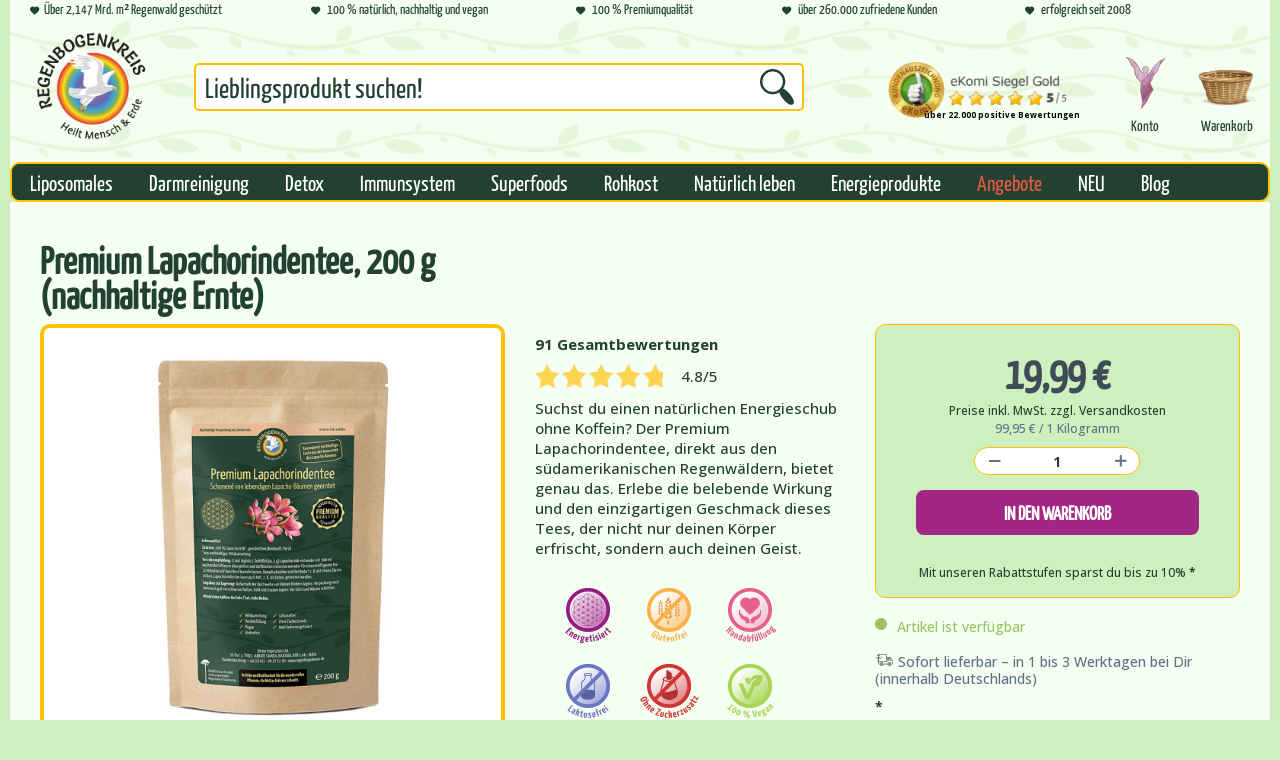

--- FILE ---
content_type: text/html; charset=UTF-8
request_url: https://www.regenbogenkreis.de/lapacho-tee/
body_size: 44128
content:
<!DOCTYPE html>
<html class="no-js" lang="de" itemscope="itemscope" itemtype="https://schema.org/WebPage">
<head>
<meta charset="utf-8"><script>window.dataLayer = window.dataLayer || [];</script><script>window.dataLayer.push({"ecommerce":{"detail":{"actionField":{"list":"Regenwaldkr\u00e4uter"},"products":[{"name":"Premium Lapachorindentee, 200 g (nachhaltige Ernte)","id":"ENT14-12-250","price":19.99,"brand":"Regenbogenkreis","category":"Regenwaldkr\u00e4uter","variant":""}]},"currencyCode":"EUR"},"google_tag_params":{"ecomm_pagetype":"product","ecomm_prodid":4260305121947},"ecomm_pagetype":"product","ecomm_prodid":4260305121947,"wg_pageType":"product","wg_categoryId":2155,"wg_productId":"ENT14-12-250","wg_productPrice":19.99,"wg_productName":"Premium Lapachorindentee, 200 g (nachhaltige Ernte)","event":"view_item","user_id":""});</script><!-- WbmTagManager -->
<script>
(function(w,d,s,l,i){w[l]=w[l]||[];w[l].push({'gtm.start':new Date().getTime(),event:'gtm.js'});var f=d.getElementsByTagName(s)[0],j=d.createElement(s),dl=l!='dataLayer'?'&l='+l:'';j.async=true;j.src='https://www.googletagmanager.com/gtm.js?id='+i+dl;f.parentNode.insertBefore(j,f);})(window,document,'script','dataLayer','GTM-TM6LHSW');
</script>
<!-- End WbmTagManager -->
<meta name="author" content="Regenbogenkreis.de / Matthias Langwasser" />
<meta name="robots" content="index,follow" />
<meta name="revisit-after" content="15 days" />
<meta name="keywords" content="Lapachorinde, Wildsammlung, Entgiftung, Entschlackung, Leberstärkend, Lapacho Tee, lapachorinde, lapachotee, lapacho-baum, Südamerika tee, regenwaldtee, natürliche energiequelle, koffeinfreier tee, traditionelle heilpflanze, leberunterstützender Tee, antioxidative Wirkung, Magenschmerzen lindern, immunstärkende Wirkung, natürliche Entschlackung, Detox Tee, pflanzliche Energiequelle, traditioneller Südamerika-Tee, mineralienreiche Teesorte, harmonisierender Tee, tiefgründiger Geschmack, natürliche Balance, Tee aus der Wildsammlung, Entgiftung und Reinigung, Bronchialgesundheit, zinkreiche Teekur, eisenreiches Getränk, Magnesiumquelle, Kaliumquelle, gesundheitsfördernder Kräutertee, nachhaltige Ernte, Teekur zur Unterstützung, Körperbalance, natürliche Detox-Wirkung, harmonische Teeerfahrung, wohltuende Wirkung, natürliche Pflege von innen, ruhige Körperbalance, sanfter Kräutertee, feiner Geschmack Lapacho, lapacho tee zubereitung, lapacho rinde tee, rinde tee, lapacho tee wo kaufen, lapacho tee anwendung, lapacho geschmack, lapacho zubereitung, lapacho rinden tee
" />
<meta name="description" content="Lapachorindentee - Stärkt das Immunsystem &amp; wirkt gegen Entzündungen ✓ 100% reine Rinde ✓ Koffeinfrei ✓ Traditionelles Heilmittel ➔ Jetzt entdecken!" />
<meta property="og:type" content="product" />
<meta property="og:site_name" content="Regenbogenkreis" />
<meta property="og:url" content="https://www.regenbogenkreis.de/lapacho-tee/" />
<meta property="og:title" content="Premium Lapachorindentee, 200 g (nachhaltige Ernte)" />
<meta property="og:description" content="&amp;nbsp;
Antimikrobielle Wirkung
Stärkt die Abwehrkräfte mit Antioxidantien und Mineralien
Beruhigt den Magen
Kann leberstärkend…" />
<meta property="og:image" content="https://cdn.regenbogenkreis.de/media/image/ae/c1/a7/200g_Premium-Lapacho-Tee_Shopbild_251015.jpg" />
<meta property="product:brand" content="Regenbogenkreis" />
<meta property="product:price" content="19,99" />
<meta property="product:product_link" content="https://www.regenbogenkreis.de/lapacho-tee/" />
<meta name="twitter:card" content="product" />
<meta name="twitter:site" content="Regenbogenkreis" />
<meta name="twitter:title" content="Premium Lapachorindentee, 200 g (nachhaltige Ernte)" />
<meta name="twitter:description" content="&amp;nbsp;
Antimikrobielle Wirkung
Stärkt die Abwehrkräfte mit Antioxidantien und Mineralien
Beruhigt den Magen
Kann leberstärkend…" />
<meta name="twitter:image" content="https://cdn.regenbogenkreis.de/media/image/ae/c1/a7/200g_Premium-Lapacho-Tee_Shopbild_251015.jpg" />
<meta itemprop="copyrightHolder" content="Regenbogenkreis" />
<meta itemprop="copyrightYear" content="2014" />
<meta itemprop="isFamilyFriendly" content="True" />
<meta itemprop="image" content="https://cdn.regenbogenkreis.de/media/image/g0/0a/e4/230810_RBK-Logo_200x200px_96ppi.png" />
<meta name="viewport" content="width=device-width, initial-scale=1.0">
<meta name="mobile-web-app-capable" content="yes">
<meta name="apple-mobile-web-app-title" content="Regenbogenkreis">
<meta name="apple-mobile-web-app-capable" content="yes">
<meta name="apple-mobile-web-app-status-bar-style" content="default">
<link rel="apple-touch-icon-precomposed" href="https://cdn.regenbogenkreis.de/media/image/1d/9e/c0/240531_RBK-Logo_Favicon_180x180px_ohneText_72ppi.png">
<link rel="shortcut icon" href="https://cdn.regenbogenkreis.de/media/image/1d/9e/c0/240531_RBK-Logo_Favicon_180x180px_ohneText_72ppi.png">
<meta name="msapplication-navbutton-color" content="#D9400B" />
<meta name="application-name" content="Regenbogenkreis" />
<meta name="msapplication-starturl" content="https://www.regenbogenkreis.de/" />
<meta name="msapplication-window" content="width=1024;height=768" />
<meta name="msapplication-TileImage" content="https://cdn.regenbogenkreis.de/media/image/1d/9e/c0/240531_RBK-Logo_Favicon_180x180px_ohneText_72ppi.png">
<meta name="msapplication-TileColor" content="#D9400B">
<meta name="theme-color" content="#D9400B" />
<link rel="canonical" href="https://www.regenbogenkreis.de/lapacho-tee/" />
<title itemprop="name">Lapachorindentee kaufen ➤ Natürliches Heilmittel der Inkas | Regenbogenkreis</title>
<link href="/web/cache/1767773138_9a64d2a7fb738ec5f01856025b58a9de.css" media="all" rel="stylesheet" type="text/css" />
<meta property="fb:app_id" content="832558547167403">
<link rel="preconnect" href="https://delivery.consentmanager.net">
<link rel="preconnect" href="https://cdn.consentmanager.net">
<style type="text/css">
@media screen and (min-width: 768px){.ekomi-widget-container img{width: 56px;}.navigation--entry.entry--search,.main-search--form{height:120px;}.product--badge.badge--recommend img{width:56px;height:38px;}}
.emzTopbar-wrapper i[class*="icon--"] {display: inline-block;width: 9px;}
@media screen and (min-width: 1440px){.shop--navigation .navigation--entry .icon--search.icon--search{font-size: 39px;}}
@media screen and (min-width: 1024px){.emzTopbar-wrapper{overflow: hidden;flex-wrap: nowrap;height: 21px;}}
@font-face{font-family:'Open Sans';font-display:swap;src:local('Open Sans Light'),local('OpenSans-Light'),url('/themes/Frontend/Responsive/frontend/_public/vendors/fonts/open-sans-fontface/Light/OpenSans-Light.woff2?61186db88196ad2ca72b97f935ebf843') format('woff2'),url('/themes/Frontend/Responsive/frontend/_public/vendors/fonts/open-sans-fontface/Light/OpenSans-Light.woff?25a19bfa95bda64e28e2e7a3e4580e22') format('woff'),url('/themes/Frontend/Responsive/frontend/_public/vendors/fonts/open-sans-fontface/Light/OpenSans-Light.ttf?2b9f7e91d6a8336229b3d849d429b43f') format('truetype');font-weight:300;font-style:normal}@font-face{font-family:'Open Sans';font-display:swap;src:local('Open Sans Regular'),local('Open Sans'),url('/themes/Frontend/Responsive/frontend/_public/vendors/fonts/open-sans-fontface/Regular/OpenSans-Regular.woff2?e65895cef19547767ee76c1a2f792597') format('woff2'),url('/themes/Frontend/Responsive/frontend/_public/vendors/fonts/open-sans-fontface/Regular/OpenSans-Regular.woff?91284aeef0ca5cb28ad32a6f7744b96e') format('woff'),url('/themes/Frontend/Responsive/frontend/_public/vendors/fonts/open-sans-fontface/Regular/OpenSans-Regular.ttf?3798547e37b03153747dfaa140a2917a') format('truetype');font-weight:400;font-style:normal}@font-face{font-family:'Open Sans';font-display:swap;src:local('Open Sans Semibold'),local('OpenSans-SemiBold'),url('/themes/Frontend/Responsive/frontend/_public/vendors/fonts/open-sans-fontface/Semibold/OpenSans-Semibold.woff2?709ce61106c13209de57ab55f23f17e7') format('woff2'),url('/themes/Frontend/Responsive/frontend/_public/vendors/fonts/open-sans-fontface/Semibold/OpenSans-Semibold.woff?b811d876dd226ab40b866103d10f8fce') format('woff'),url('/themes/Frontend/Responsive/frontend/_public/vendors/fonts/open-sans-fontface/Semibold/OpenSans-Semibold.ttf?8d63354e407e828526ece6e5e657db52') format('truetype');font-weight:600;font-style:normal}@font-face{font-family:'Open Sans';font-display:swap;src:local('Open Sans Bold'),local('OpenSans-Bold'),url('/themes/Frontend/Responsive/frontend/_public/vendors/fonts/open-sans-fontface/Bold/OpenSans-Bold.woff2?f773f42ea27dacbd91ca0d2ffbaebeff') format('woff2'),url('/themes/Frontend/Responsive/frontend/_public/vendors/fonts/open-sans-fontface/Bold/OpenSans-Bold.woff?e00afeca396e1f45b3df5065ec2264e3') format('woff'),url('/themes/Frontend/Responsive/frontend/_public/vendors/fonts/open-sans-fontface/Bold/OpenSans-Bold.ttf?0cde08a94db8b0d4080014780d50f011') format('truetype');font-weight:700;font-style:normal}@font-face{font-family:'Open Sans';font-display:swap;src:local('Open Sans ExtraBold'),local('OpenSans-ExtraBold'),url('/themes/Frontend/Responsive/frontend/_public/vendors/fonts/open-sans-fontface/ExtraBold/OpenSans-ExtraBold.woff2?0596ca66b2fab5d5ab0ad291a9d6b957') format('woff2'),url('/themes/Frontend/Responsive/frontend/_public/vendors/fonts/open-sans-fontface/ExtraBold/OpenSans-ExtraBold.woff?4df0d973ed0286605387bb72a78289b1') format('woff'),url('/themes/Frontend/Responsive/frontend/_public/vendors/fonts/open-sans-fontface/ExtraBold/OpenSans-ExtraBold.ttf?94a136d103a33bea01e68d8cb5bb16a2') format('truetype');font-weight:800;font-style:normal}@font-face{font-family:shopware;font-display:block;src:url('/themes/Frontend/Responsive/frontend/_public/src/fonts/shopware.woff2?e45add4e24777fa3a26905f6dda94dd9') format('woff2'),url('/themes/Frontend/Responsive/frontend/_public/src/fonts/shopware.woff?c76fdd1d8a1beda41cbb357ee3391f62') format('woff'),url('/themes/Frontend/Responsive/frontend/_public/src/fonts/shopware.ttf?e0dfae03c8bb33d81d04cbf4c195ed0d') format('truetype'),url('/themes/Frontend/Responsive/frontend/_public/src/fonts/shopware.svg?fe605d34d5d0eb92c421dbff84b3fd9e') format('svg');font-weight:400;font-style:normal}@font-face{font-family:'Yanone Kaffeesatz Regular';src:url('/custom/plugins/EmzRegenbogenkreisRedesignTheme/Resources/Themes/Frontend/EmzRegenbogenkreisRedesignTheme/frontend/_public/src/fonts/YanoneKaffeesatz/YanoneKaffeesatz-Regular.otf');font-weight:400;font-style:normal;font-display:fallback}@font-face{font-family:'Open Sans';font-display:swap;src:local('Open Sans Light'),local('OpenSans-Light'),url('/themes/Frontend/Responsive/frontend/_public/vendors/fonts/open-sans-fontface/Light/OpenSans-Light.woff2?61186db88196ad2ca72b97f935ebf843') format('woff2'),url('/themes/Frontend/Responsive/frontend/_public/vendors/fonts/open-sans-fontface/Light/OpenSans-Light.woff?25a19bfa95bda64e28e2e7a3e4580e22') format('woff'),url('/themes/Frontend/Responsive/frontend/_public/vendors/fonts/open-sans-fontface/Light/OpenSans-Light.ttf?2b9f7e91d6a8336229b3d849d429b43f') format('truetype');font-weight:300;font-style:normal}@font-face{font-family:'Open Sans';font-display:swap;src:local('Open Sans Regular'),local('Open Sans'),url('/themes/Frontend/Responsive/frontend/_public/vendors/fonts/open-sans-fontface/Regular/OpenSans-Regular.woff2?e65895cef19547767ee76c1a2f792597') format('woff2'),url('/themes/Frontend/Responsive/frontend/_public/vendors/fonts/open-sans-fontface/Regular/OpenSans-Regular.woff?91284aeef0ca5cb28ad32a6f7744b96e') format('woff'),url('/themes/Frontend/Responsive/frontend/_public/vendors/fonts/open-sans-fontface/Regular/OpenSans-Regular.ttf?3798547e37b03153747dfaa140a2917a') format('truetype');font-weight:400;font-style:normal}@font-face{font-family:'Open Sans';font-display:swap;src:local('Open Sans Semibold'),local('OpenSans-SemiBold'),url('/themes/Frontend/Responsive/frontend/_public/vendors/fonts/open-sans-fontface/Semibold/OpenSans-Semibold.woff2?709ce61106c13209de57ab55f23f17e7') format('woff2'),url('/themes/Frontend/Responsive/frontend/_public/vendors/fonts/open-sans-fontface/Semibold/OpenSans-Semibold.woff?b811d876dd226ab40b866103d10f8fce') format('woff'),url('/themes/Frontend/Responsive/frontend/_public/vendors/fonts/open-sans-fontface/Semibold/OpenSans-Semibold.ttf?8d63354e407e828526ece6e5e657db52') format('truetype');font-weight:600;font-style:normal}@font-face{font-family:'Open Sans';font-display:swap;src:local('Open Sans Bold'),local('OpenSans-Bold'),url('/themes/Frontend/Responsive/frontend/_public/vendors/fonts/open-sans-fontface/Bold/OpenSans-Bold.woff2?f773f42ea27dacbd91ca0d2ffbaebeff') format('woff2'),url('/themes/Frontend/Responsive/frontend/_public/vendors/fonts/open-sans-fontface/Bold/OpenSans-Bold.woff?e00afeca396e1f45b3df5065ec2264e3') format('woff'),url('/themes/Frontend/Responsive/frontend/_public/vendors/fonts/open-sans-fontface/Bold/OpenSans-Bold.ttf?0cde08a94db8b0d4080014780d50f011') format('truetype');font-weight:700;font-style:normal}@font-face{font-family:'Open Sans';font-display:swap;src:local('Open Sans ExtraBold'),local('OpenSans-ExtraBold'),url('/themes/Frontend/Responsive/frontend/_public/vendors/fonts/open-sans-fontface/ExtraBold/OpenSans-ExtraBold.woff2?0596ca66b2fab5d5ab0ad291a9d6b957') format('woff2'),url('/themes/Frontend/Responsive/frontend/_public/vendors/fonts/open-sans-fontface/ExtraBold/OpenSans-ExtraBold.woff?4df0d973ed0286605387bb72a78289b1') format('woff'),url('/themes/Frontend/Responsive/frontend/_public/vendors/fonts/open-sans-fontface/ExtraBold/OpenSans-ExtraBold.ttf?94a136d103a33bea01e68d8cb5bb16a2') format('truetype');font-weight:800;font-style:normal}@font-face{font-family:shopware;font-display:block;src:url('/themes/Frontend/Responsive/frontend/_public/src/fonts/shopware.woff2?e45add4e24777fa3a26905f6dda94dd9') format('woff2'),url('/themes/Frontend/Responsive/frontend/_public/src/fonts/shopware.woff?c76fdd1d8a1beda41cbb357ee3391f62') format('woff'),url('/themes/Frontend/Responsive/frontend/_public/src/fonts/shopware.ttf?e0dfae03c8bb33d81d04cbf4c195ed0d') format('truetype'),url('/themes/Frontend/Responsive/frontend/_public/src/fonts/shopware.svg?fe605d34d5d0eb92c421dbff84b3fd9e') format('svg');font-weight:400;font-style:normal}@font-face{font-family:'Yanone Kaffeesatz Regular';src:url('/custom/plugins/EmzRegenbogenkreisRedesignTheme/Resources/Themes/Frontend/EmzRegenbogenkreisRedesignTheme/frontend/_public/src/fonts/YanoneKaffeesatz/YanoneKaffeesatz-Regular.otf');font-weight:400;font-style:normal;font-display:fallback}@media screen and (min-width:48em){.alert .alert--icon,.alert .icon--element{width:8%}.alert .alert--content{width:92%}.content-main{box-shadow:0 0 4px 1px #dadae5}.content-main:not(.is--small){min-height:46.875rem}.content-main--inner{padding:0 1.875rem 1rem;width:100%}}@media screen and (min-width:78.75em){.container--ajax-cart{margin-right:0}.content-main{margin-top:1.25rem;margin-bottom:2.8125rem}.content-main:not(.is--small){min-height:43.75rem}.content-main--inner{padding:0 3.125rem 3.125rem}}@media screen and (min-width:48em){.sidebar-main{width:14.375rem;margin:0;padding-top:1.875rem;display:none;float:left}.is--ctl-index .sidebar-main{display:none}.is--ctl-index .sidebar-main+.content--wrapper{margin:0}.sidebar-main .mobile--switches,.sidebar-main .navigation--smartphone{display:none}.sidebar-main .sidebar--categories-wrapper{display:block}.navigation--headline{margin:1.25rem .625rem .625rem}.categories--headline{display:none}.sidebar--categories-navigation{margin-bottom:1.25rem}.sidebar--navigation{border-radius:3px;background-clip:padding-box;border:1px solid #dadae5}.sidebar--navigation .navigation--entry{padding:0;margin:0 .625rem}.sidebar--navigation .navigation--link{padding:.625rem;display:block}.sidebar--navigation .navigation--link .is--icon-right{display:none}.sidebar-main.off-canvas{background:0 0}.content--home{margin-top:1.875rem}}.header-main .emzTopbar-wrapper .icon--phone:before{content:url('/custom/plugins/EmzRegenbogenkreisRedesignTheme/Resources/Themes/Frontend/EmzRegenbogenkreisRedesignTheme/frontend/_public/src/img/icon--phone.png')}.header-main .header--navigation{background:#f4fff1;background-image:url('/custom/plugins/EmzRegenbogenkreisRedesignTheme/Resources/Themes/Frontend/EmzRegenbogenkreisRedesignTheme/frontend/_public/src/img/header-background.png');background-size:cover}.header-main .header--navigation .shop--navigation .navigation--entry.entry--search .main-search--form .main-search--button .icon--search:before{content:url('/custom/plugins/EmzRegenbogenkreisRedesignTheme/Resources/Themes/Frontend/EmzRegenbogenkreisRedesignTheme/frontend/_public/src/img/icon--search.png')}@media screen and (min-width:48em){.cart--quantity{margin-left:6.5625rem}.header-main .emzTopbar-wrapper{display:flex;flex-wrap:wrap;padding-left:1.25rem;background:#f4fff1}.header-main .emzTopbar-wrapper .emzTopbar-element{font-family:'Yanone Kaffeesatz Regular',Helvetica,Arial,sans-serif;font-size:.875rem;color:#224130;width:33.3%}.header-main .emzTopbar-wrapper .emzTopbar-element a{color:#224130}.header-main .emzTopbar-wrapper .emzTopbar-element .special-element{background:#224130;color:#fec100;padding:0 .625rem .3125rem;border-bottom-left-radius:1.25rem;border-bottom-right-radius:1.25rem}.header-main .emzTopbar-wrapper .emzTopbar-element i{font-size:.5rem;line-height:1.25rem;margin-right:.3125rem}.header-main .emzTopbar-wrapper .emzTopbar-element .is--big{font-size:.8125rem}.header-main .header--navigation{line-height:7.5rem}.header-main .header--navigation .shop--navigation{width:75%}.header-main .header--navigation .shop--navigation .navigation--entry.entry--account .account--link{height:4.6875rem}.header-main .header--navigation .shop--navigation .navigation--entry.entry--account .account--link .entry--display{display:block;font-family:'Yanone Kaffeesatz Regular',Helvetica,Arial,sans-serif;font-size:.9375rem;color:#224130;text-align:center}.header-main .header--navigation .shop--navigation .navigation--entry.entry--cart .cart--link{height:3.4375rem;padding-left:.625rem}.header-main .header--navigation .shop--navigation .navigation--entry.entry--cart .cart--link .cart--quantity{top:1.5625rem;left:3.125rem;background:#224130}.header-main .header--navigation .shop--navigation .navigation--entry.entry--cart .cart--link .cart--text{display:block;font-family:'Yanone Kaffeesatz Regular',Helvetica,Arial,sans-serif;font-weight:400;font-size:.9375rem;color:#224130;text-align:center}.header-main .header--navigation .shop--navigation .navigation--entry.entry--search{width:45%}.header-main .header--navigation .shop--navigation .navigation--entry.entry--search .main-search--form .main-search--button{top:30%}.header-main .header--navigation .shop--navigation .navigation--entry.entry--search .main-search--form .form--ajax-loader{top:2.8125rem}.header-main .header--navigation .logo-main{width:20%}.header-main .header--navigation .logo-main .logo--shop{height:7.5rem}.header-main .header--navigation .logo-main .logo--shop .logo--link{height:6.875rem}.header-main .header--navigation{height:inherit}.main-search--results{top:8.125rem;left:37%;width:38.125rem}}@media screen and (min-width:78.75em){.sidebar-main{padding-top:2.8125rem;display:block}.sidebar-main.off-canvas{position:relative;top:0;left:0;z-index:1000}.content--home{margin-top:3.125rem}.advanced-menu .content--wrapper{margin:2.5rem}.header-main .emzTopbar-wrapper .emzTopbar-element{margin-right:3.125rem}.header-main .header--navigation .shop--navigation .navigation--entry.entry--search{width:55%}}@media screen and (min-width:64em){.navigation-main .advanced-menu{width:15%}.is--ctl-index .content-main .content-main--inner{padding:0}}@media screen and (min-width:48em){.content-main .content-main--inner{padding:0 1.875rem 1.25rem}.sidebar-main{padding-top:0}.sidebar-main .categories--navigation{display:none}.sidebar-main .sidebar--categories-navigation{margin-bottom:0}}@-webkit-keyframes keyframe--spin{from{-webkit-transform:rotate(0);transform:rotate(0)}to{-webkit-transform:rotate(360deg);transform:rotate(360deg)}}@keyframes keyframe--spin{from{-webkit-transform:rotate(0);transform:rotate(0)}to{-webkit-transform:rotate(360deg);transform:rotate(360deg)}}html{font-family:sans-serif;-ms-text-size-adjust:100%;-webkit-text-size-adjust:100%}body{margin:0}aside,header,nav,section{display:block}a{background-color:transparent}img{border:0}button,input,select{color:inherit;font:inherit;margin:0}button{overflow:visible}button,select{text-transform:none}button{-webkit-appearance:button}button::-moz-focus-inner,input::-moz-focus-inner{border:0;padding:0}input{line-height:normal}input[type=search]{-webkit-appearance:textfield;box-sizing:content-box}input[type=search]::-webkit-search-cancel-button,input[type=search]::-webkit-search-decoration{-webkit-appearance:none}.block,.block-group,.block-group:after,.block-group:before,.block:after,.block:before{-webkit-box-sizing:border-box;-moz-box-sizing:border-box;box-sizing:border-box}.block-group{zoom:1;list-style-type:none;padding:0;margin:0}.block-group:after,.block-group:before{display:table;content:"";line-height:0}.block-group:after{clear:both}.block-group>.block-group{clear:none;float:left;margin:0!important}.block{float:left;width:100%}.btn{padding:.125rem .625rem;line-height:2rem;border-radius:3px;background-clip:padding-box;-webkit-appearance:none;-moz-appearance:none;appearance:none;font-size:.875rem;background-color:#fff;background-image:linear-gradient(to bottom,#fff 0,#f8f8fa 100%);-webkit-font-smoothing:inherit;display:inline-block;position:relative;font-weight:700;text-decoration:none;text-align:left;border:1px solid #dadae5;color:#5f7285}.btn [class^=icon--]{font-size:.625rem}.btn.is--icon-left{padding-left:2.25rem}.btn.is--icon-left [class^=icon--]{height:1rem;line-height:2rem;margin:-1rem 0 0;left:.75rem;font-weight:500;display:block;position:absolute;top:50%}.is--primary{padding:.125rem .75rem;line-height:2.125rem;background-color:#fa5d27;background-image:linear-gradient(to bottom,#fa5d27 0,#d9400b 100%);border:0;color:#fff}.container{max-width:78.75rem;background:#fff;margin:0 auto;width:100%}.container:after{content:"";display:table;clear:both}.emotion--overlay{width:3.125rem;height:3.125rem;top:3.125rem;border-radius:3px;background-clip:padding-box;margin:0 auto;position:relative;left:0;z-index:1000}.emotion--overlay .emotion--loading-indicator{padding:0;position:absolute;top:0;bottom:0;left:0;right:0;margin:auto}.emotion--overlay~.content-main{min-height:125rem;visibility:hidden}.emotion--loading-indicator{width:1.3125rem;height:1.3125rem;padding:3.125rem 0;margin:0 auto;display:block;position:relative;box-sizing:content-box}.emotion--loading-indicator:before{border-radius:100%;background-clip:padding-box;-webkit-animation:1s linear infinite keyframe--spin;animation:1s linear infinite keyframe--spin;width:100%;height:100%;box-sizing:border-box;display:block;content:"";border-width:2px;border-style:solid;border-color:#333 #ccc #ccc}.content--emotions{display:block}.emotion--wrapper{display:block;margin:0 auto;max-width:1160px;overflow:hidden}input[type=search]{-webkit-appearance:none;-moz-appearance:none;appearance:none;border-radius:3px;background-clip:padding-box;box-sizing:border-box;line-height:1.1875rem;font-size:.875rem;width:18.125rem;padding:.625rem .625rem .5625rem;box-shadow:inset 0 1px 1px #dadae5;background:#f8f8fa;border:1px solid #dadae5;border-top-color:#cbcbdb;color:#8798a9;text-align:left}.select-field{max-width:18.125rem;height:2.625rem;width:100%;display:inline-block;position:relative;overflow:hidden}.select-field select{-webkit-appearance:none;-moz-appearance:none;appearance:none;padding:0 2.5rem 0 .625rem;line-height:2.5rem;border-radius:3px;background-clip:padding-box;background-color:#fff;background-image:linear-gradient(to bottom,#fff 0,#f8f8fa 100%);height:100%;width:100%;display:block;white-space:nowrap;overflow:hidden;text-overflow:ellipsis;text-align:left;border:1px solid #dadae5}.select-field select option{padding:.25rem .5rem;color:#3f4c58;background:#fff}.select-field select::-ms-expand{display:none}.select-field:after{width:1.875rem;height:2.5rem;top:.0625rem;line-height:40px;max-height:100%;display:block;content:"\e612";position:absolute;right:0;font-size:5px;border-left:1px solid #dadae5;text-align:center;font-family:shopware}[class*=" icon--"],[class^=icon--]{font-family:shopware;speak:none;font-style:normal;font-weight:400;font-variant:normal;text-transform:none;line-height:1;-webkit-font-smoothing:antialiased;-moz-osx-font-smoothing:grayscale}.icon--arrow-right:before{content:"\e60f"}.icon--search:before{content:"\e604"}.icon--menu:before{content:"\e606"}.icon--heart:before{content:"\e60a"}.icon--cross:before{content:"\e60d"}.icon--phone:before{content:"\e619"}.icon--warning:before{content:"\e695"}.icon--text:before{content:"\e6a4"}.navigation--list{list-style:none}.off-canvas{-webkit-transform-style:preserve-3d;transform-style:preserve-3d;width:17.5rem;background:#fff;position:fixed;top:0;bottom:0;display:none;overflow:auto;-webkit-overflow-scrolling:touch;z-index:8000}.off-canvas .sidebar--navigation .navigation--link{padding:.125rem .625rem;line-height:2.375rem}.off-canvas .sidebar--navigation .navigation--link .is--icon-right{margin-top:0}.page-wrap{position:relative;left:0}.navigation--smartphone .navigation--entry{padding:.75rem .625rem;background:#fff}.navigation--smartphone .navigation--link{display:block}.navigation--smartphone .entry--close-off-canvas{padding:.125rem .625rem;line-height:2.375rem;background-color:#5f7285;background-image:linear-gradient(to bottom,#5f7285 0,#3f4c58 100%)}.navigation--smartphone .entry--close-off-canvas .navigation--link{font-size:.875rem;color:#f8f8fa;font-weight:700}.navigation--smartphone .entry--close-off-canvas .navigation--link:after{content:"";display:table;clear:both}.navigation--smartphone .entry--close-off-canvas .icon--arrow-right{margin:.75rem 0 0;font-size:.6875rem;float:right}.navigation--headline,.sidebar--navigation{margin:0 .625rem}.navigation--headline{margin:1rem .625rem .375rem;line-height:1.625rem;color:#3f4c58;font-weight:700;font-size:1em}.sidebar--navigation{border-radius:3px;background-clip:padding-box;background:#fff;border:1px solid #dadae5}.sidebar--navigation .navigation--entry{border-bottom:1px solid #dadae5}.sidebar--navigation .navigation--entry:last-child{border-bottom:0}.sidebar--navigation .navigation--link{color:#5f7285;overflow:hidden;text-overflow:ellipsis}@media screen and (min-width:48em){.off-canvas{-webkit-transform:translate(0,0);transform:translate(0,0);display:block;background:0 0;position:relative;width:auto;height:auto;top:0;left:0;z-index:1000}.off-canvas .sidebar--navigation .navigation--link{padding:.625rem;line-height:inherit}.sidebar-main .entry--close-off-canvas{display:none}.sidebar-main .icon--arrow-right{display:none}}form{display:block}.alert{font-size:.875rem;line-height:1.5rem;position:relative;overflow:hidden}.alert:after{content:"";display:table;clear:both}.alert.is--warning{color:#ae8e0a;background:#fbf5db}.alert.is--warning .alert--icon{background:#f1c40f}.alert .icon--element{position:absolute;top:50%;left:0;width:15%;margin-top:-9px}.alert .alert--content,.alert .alert--icon{padding:.625rem;float:left}.alert .alert--icon{font-size:1.125rem;line-height:1.625rem;width:15%;text-align:center;font-weight:700;color:#fff;padding-bottom:9999em;margin-bottom:-9999em}.alert .alert--content{width:85%}.badge{padding:0 .3125rem;margin:0 .3125rem;height:1.25rem;min-width:.625rem;line-height:1.25rem;font-size:.75rem;border-radius:50px;background-clip:padding-box;box-sizing:content-box;display:inline-block;white-space:nowrap;z-index:500;font-weight:700;text-align:center;background:#fff;color:#d9400b;border:1px solid #dadae5}.badge.is--primary{background-color:#fa5d27;background-image:linear-gradient(to bottom,#fa5d27 0,#d9400b 100%);color:#fff;border-color:#fff}.badge.is--minimal{border:0}.language--flag{height:.6875rem;width:.875rem;display:inline-block;text-indent:100%;white-space:nowrap;overflow:hidden}.language--flag.de_DE{background-position:0 0;background-image:linear-gradient(to bottom,#000 33%,#d00 33%,#d00 66%,#ffce00 66%)}.navigation--list-wrapper{position:relative;overflow:hidden}.container--ajax-cart{top:3.125rem;margin-right:.625rem;padding:.9375rem 0 0;position:absolute;text-align:left;right:0;z-index:3000;display:none}*{box-sizing:border-box}html{width:100%;height:100%}body{font-size:.875rem;font-family:"Open Sans","Helvetica Neue",Helvetica,Arial,"Lucida Grande",sans-serif;font-weight:500;color:#5f7285;background:#cdf0be;text-rendering:optimizeLegibility;-webkit-font-smoothing:antialiased}img{display:block;max-width:100%;max-height:100%;height:auto}a{color:#d9400b;text-decoration:none}ul{margin:0;padding:0;padding-left:3em;}.ajax-loader{display:none}.is--rounded{border-radius:3px;background-clip:padding-box}.is--hidden{display:none!important}::-moz-placeholder{color:#8798a9}::-webkit-input-placeholder{color:#8798a9}:-ms-input-placeholder{color:#8798a9}.page-wrap{min-width:20rem}.content--wrapper:after,.content-main:after{content:"";display:table;clear:both}.content-main--inner{padding:0 .625rem 1rem}.content-main--inner:after{content:"";display:table;clear:both}.content{width:100%;float:left}@media screen and (min-width:48em){.alert .alert--icon,.alert .icon--element{width:8%}.alert .alert--content{width:92%}.content-main{box-shadow:0 0 4px 1px #dadae5}.content-main:not(.is--small){min-height:46.875rem}.content-main--inner{padding:0 1.875rem 1rem;width:100%}}@media screen and (min-width:78.75em){.container--ajax-cart{margin-right:0}.content-main{margin-top:1.25rem;margin-bottom:2.8125rem}.content-main:not(.is--small){min-height:43.75rem}.content-main--inner{padding:0 3.125rem 3.125rem}}.header-main{padding-bottom:.625rem;background:#fff;border-bottom:1px solid #d9400b}.header-main .logo-main{padding:.625rem}.header-main .logo-main .logo--link{height:2.1875rem;display:inline-block;max-width:100%}.header-main .logo-main .logo--shop{height:2.1875rem;width:50%}.header-main .header--navigation{position:relative}.shop--navigation{position:relative}.shop--navigation .navigation--list{width:100%;text-align:right}.shop--navigation .navigation--entry{margin-right:.3125rem;display:inline-block}.shop--navigation .navigation--entry .btn{height:2.5rem;width:2.5rem;vertical-align:middle}.shop--navigation .navigation--entry .cart--link{padding:.125rem .625rem .125rem .375rem}.shop--navigation .navigation--entry .account--link{padding:.125rem .625rem .125rem .5rem}.shop--navigation .navigation--entry .icon--heart{font-size:1.125rem;vertical-align:middle}.shop--navigation .navigation--entry .icon--search{font-size:1.375rem;vertical-align:middle}.shop--navigation .cart--quantity{top:-.25rem;left:1.4375rem;position:absolute;margin:0}.shop--navigation .entry--link{text-align:center;text-decoration:none}.shop--navigation .main-search--form,.shop--navigation .search--display{display:none}.shop--navigation .entry--account{position:relative}.shop--navigation .entry--cart{margin-right:.75rem;position:relative}.shop--navigation .entry--menu-left{top:0;left:0;position:absolute;display:block;font-weight:700;text-align:left}.shop--navigation .entry--menu-left .btn{padding-left:3rem;line-height:2.1875rem;font-size:1.0625rem;height:2.5rem;color:#5f7285;width:auto;background:0 none;border:0}.shop--navigation .entry--menu-left .icon--menu{font-size:1.25rem}.main-search--form{padding:.625rem;width:100%;left:0;top:0;position:absolute;z-index:3000}.main-search--form .main-search--field{padding:.5625rem 2.375rem .5625rem .5625rem;height:2.5rem;background:#fff;vertical-align:middle;width:100%;position:relative}.main-search--form .main-search--button{-webkit-appearance:none;-moz-appearance:none;appearance:none;top:.625rem;bottom:.625rem;right:.625rem;font-size:1.25rem;padding:0 .625rem;line-height:1;position:absolute;z-index:2;border:0;background:0 0;color:#5f7285;outline:0}.main-search--form .main-search--text{display:none}.main-search--results{top:6.875rem;position:absolute;width:100%;left:0;text-align:left;z-index:3500;display:none}.main-search--results:after{content:"";display:table;clear:both}.off-canvas .mobile--switches .navigation--entry{padding:0;border:none;background:0 0}@media screen and (min-width:30em){.entry--search{display:inline-block;position:absolute;left:26%;width:40%}.entry--search .entry--trigger{display:none}.entry--search .main-search--form{box-shadow:0 0 0 transparent;border-bottom:0;padding:0;display:inline-block;position:relative}.entry--search .main-search--form .main-search--field{background:#f8f8fa}.entry--search .main-search--form .main-search--button{top:0;bottom:0;right:0;padding:0 .625rem;height:2.5rem}.main-search--results{top:3.125rem;width:28.125rem;margin-left:-6.875rem}.main-search--results:after{content:"";display:table;clear:both}}@media screen and (min-width:48em){.header-main{padding-bottom:0;border-bottom:0}.header-main .container:after{content:"";display:table;clear:both}.header-main .header--navigation{padding:.625rem 0}.header-main .logo-main{padding:0 0 0 .625rem;width:35%}.header-main .logo-main .logo--link{height:3.125rem}.header-main .logo-main .logo--shop{height:3.125rem;width:82%}.logo-main,.shop--navigation{float:left}.shop--navigation{width:65%}.shop--navigation .navigation--list{background-image:none;text-align:right}.shop--navigation .navigation--entry{border-radius:3px;background-clip:padding-box;border:0;width:auto;float:none;display:inline-block}.shop--navigation .entry--link{font-weight:500}.shop--navigation .entry--menu-left{display:none}.shop--navigation .cart--quantity,.shop--navigation .entry--account,.shop--navigation .search--display{display:inline-block}.shop--navigation .entry--search{font-size:.875rem;position:absolute;left:3%;margin-right:10%;background:#fff;padding:0;border:0;width:50%}.shop--navigation .entry--search .entry--trigger{display:none}.shop--navigation .main-search--form{box-shadow:0 0 0 transparent;display:block;padding:0;border:0}.main-search--form{left:auto}.main-search--results{width:28.125rem;margin-left:-14.0625rem;top:3.4375rem;left:50%}.main-search--results:after{content:"";display:table;clear:both}}@media screen and (min-width:64em){.header-main .logo-main{width:30%}.header-main .shop--navigation{width:70%}.shop--navigation .entry--search{width:40%;margin-right:8%}.navigation--list .navigation--entry .btn{width:auto}.navigation--list .entry--cart .cart--link{padding-left:3.125rem}.navigation--list .entry--cart .cart--link .cart--quantity{display:inline-block}.navigation--list .entry--account .account--link{padding-left:2.25rem}}@media screen and (min-width:78.75em){.header-main .logo--shop{width:75%}.shop--navigation{width:75%}.shop--navigation .entry--link{font-size:.875rem}.shop--navigation .entry--trigger{margin-right:.875rem}.shop--navigation .entry--search{width:40%}.shop--navigation .entry--cart{margin-right:0}}.navigation-main{background:#fff;display:none}@media screen and (min-width:48em){.navigation-main{border-bottom:1px solid #d9400b;display:block;position:relative}.navigation-main .navigation--list{padding:0 .625rem;margin:0;position:relative;white-space:nowrap}.navigation-main .navigation--list:after{content:"";display:table;clear:both}.navigation-main .navigation--entry{display:inline-block;-ms-touch-action:none}.navigation-main .navigation--link{padding:.5rem .875rem;font-size:1rem;border-top-left-radius:3px;border-top-right-radius:3px;border-bottom-right-radius:0;border-bottom-left-radius:0;background-clip:padding-box;margin:0;display:block;color:#5f7285}}@media screen and (min-width:78.75em){.navigation-main .navigation--list{padding:0}}.sidebar-main.off-canvas{background:#f5f5f8}.mobile--switches{padding:.375rem .625rem;height:2.6875rem;display:block}.mobile--switches:after{content:"";display:table;clear:both}.mobile--switches .navigation--entry{margin-right:1.25rem;float:left}.mobile--switches .field--select,.mobile--switches .navigation--entry{height:1.875rem}.mobile--switches .field--select{position:relative}.mobile--switches .select-field{height:1.875rem}.mobile--switches .select-field select{border-radius:0;padding:0 1.125rem 0 0;line-height:1.75rem;font-size:1rem;background:0 0;border:0}.mobile--switches .select-field:after{height:1.5625rem;line-height:1.75rem;width:auto;border:0}.mobile--switches .top-bar--language .select-field{width:2rem}.mobile--switches .top-bar--language .select-field select{text-indent:-9999px}.mobile--switches .top-bar--language .language--flag{margin-top:-.375rem;position:absolute;z-index:900;top:50%;left:0}.sidebar--navigation{border-radius:0;margin:0;border-left:0;border-right:0}.sidebar--navigation .navigation--entry{position:relative}.sidebar--navigation .navigation--link{padding:.625rem 1.25rem;width:100%;height:100%;display:block}.sidebar--navigation .navigation--link .is--icon-right{margin-top:.3125rem;font-size:.625rem;display:inline-block;float:right}@media screen and (min-width:48em){.sidebar-main{width:14.375rem;margin:0;padding-top:1.875rem;display:none;float:left}.is--ctl-index .sidebar-main{display:none}.is--ctl-index .sidebar-main+.content--wrapper{margin:0}.sidebar-main .mobile--switches,.sidebar-main .navigation--smartphone{display:none}.sidebar-main .sidebar--categories-wrapper{display:block}.navigation--headline{margin:1.25rem .625rem .625rem}.categories--headline{display:none}.sidebar--categories-navigation{margin-bottom:1.25rem}.sidebar--navigation{border-radius:3px;background-clip:padding-box;border:1px solid #dadae5}.sidebar--navigation .navigation--entry{padding:0;margin:0 .625rem}.sidebar--navigation .navigation--link{padding:.625rem;display:block}.sidebar--navigation .navigation--link .is--icon-right{display:none}.sidebar-main.off-canvas{background:0 0}}.content--home{margin-top:1.25rem}@media screen and (min-width:48em){.content--home{margin-top:1.875rem}.cart--quantity{margin-left:6.5625rem}}@media screen and (min-width:78.75em){.sidebar-main{padding-top:2.8125rem;display:block}.sidebar-main.off-canvas{position:relative;top:0;left:0;z-index:1000}.content--home{margin-top:3.125rem}}.btn::-moz-focus-inner{border:0;padding:0}.advanced-menu{max-width:78.75rem;box-shadow:0 10px 25px -15px #000;background:#fff;width:100%;position:absolute;color:#3f4c58;z-index:3000}.advanced-menu:after{content:"";display:table;clear:both}.advanced-menu .menu--list{list-style:none;display:block}.advanced-menu .content--wrapper{margin:1.25rem;position:relative}.advanced-menu .menu--delimiter{content:"";width:1px;background:#dadae5;position:absolute;display:block;top:0;bottom:0}.advanced-menu .menu--teaser{padding:.625rem .625rem 0 1.25rem;position:relative;float:left}.advanced-menu .teaser--headline{font-size:1.3125rem;margin:0 0 1.25rem;font-weight:700}.advanced-menu .teaser--text-link{color:#d9400b}.advanced-menu .menu--list-item{-webkit-hyphens:auto;hyphens:auto;word-break:normal;word-wrap:break-word}.advanced-menu .menu--list-item-link{padding:.3125rem 0;font-size:1rem;color:#3f4c58;display:block}.advanced-menu .button-container{font-size:1rem;padding:1.25rem 1.875rem 1.25rem 0;background:#3f4c58;color:#fff;font-weight:700}.advanced-menu .button-container .button--category{padding:1.25rem 3.125rem;color:#fff;position:relative}.advanced-menu .button-container .icon--arrow-right{font-size:.75rem;margin-top:-.375rem;position:absolute;top:50%;right:1.875rem}.advanced-menu .button-container .button--close{padding:1.25rem;margin-top:-1.25rem;float:right}.advanced-menu .menu--container{display:none}.advanced-menu .menu--level-0{padding:.625rem .625rem 0;float:left;-webkit-column-break-inside:avoid;page-break-inside:avoid;break-inside:avoid}.advanced-menu .menu--level-0.columns--2{-webkit-column-count:2;column-count:2}.advanced-menu .menu--level-0.columns--4{-webkit-column-count:4;column-count:4}.advanced-menu .item--level-0{padding-bottom:2.5rem;display:block;position:relative;-webkit-column-break-inside:avoid;page-break-inside:avoid;break-inside:avoid}.advanced-menu .item--level-0 .menu--list-item-link{font-weight:700}.top-bar--cart-list{margin-right:.625rem}.off-canvas .mobile--switches .top-bar--cart-list{display:none}.sidebar-main{display:none}.emotion--wrapper{overflow:initial}.header-main{border-bottom:none;background:#cdf0be}.header-main .emzTopbar-wrapper{display:none}.header-main .emzTopbar-wrapper .icon--phone:before{content:url('/custom/plugins/EmzRegenbogenkreisRedesignTheme/Resources/Themes/Frontend/EmzRegenbogenkreisRedesignTheme/frontend/_public/src/img/icon--phone.png')}.header-main .header--navigation{background:#f4fff1;background-image:url('/custom/plugins/EmzRegenbogenkreisRedesignTheme/Resources/Themes/Frontend/EmzRegenbogenkreisRedesignTheme/frontend/_public/src/img/header-background.png');background-size:cover}.header-main .header--navigation .shop--navigation .navigation--entry .btn{background-image:none;background:0 0;border:none;width:auto}.header-main .header--navigation .shop--navigation .navigation--entry.entry--notepad{display:none}.header-main .header--navigation .shop--navigation .navigation--entry.entry--cart .cart--link .cart--quantity{top:1.25rem;left:2.5rem;background:#224130}.header-main .header--navigation .shop--navigation .navigation--entry.entry--cart .cart--text{display:none}.header-main .header--navigation .shop--navigation .navigation--entry.entry--account .entry--display{display:none}.header-main .header--navigation .shop--navigation .navigation--entry.entry--search{margin-right:0;background:0 0}.header-main .header--navigation .shop--navigation .navigation--entry.entry--search .main-search--form{background:0 0}.header-main .header--navigation .shop--navigation .navigation--entry.entry--search .main-search--form .main-search--field{border:2px solid #fec100;border-radius:.3125rem;font-size:1.75rem;height:3rem;font-family:'Yanone Kaffeesatz Regular',Helvetica,Arial,sans-serif;background:#fff;color:#224130;box-shadow:none;line-height:2.1875rem;margin-bottom:.625rem}.header-main .header--navigation .shop--navigation .navigation--entry.entry--search .main-search--form .main-search--button{top:15%;color:#224130}.header-main .header--navigation .shop--navigation .navigation--entry.entry--search .main-search--form .main-search--button .icon--search:before{content:url('/custom/plugins/EmzRegenbogenkreisRedesignTheme/Resources/Themes/Frontend/EmzRegenbogenkreisRedesignTheme/frontend/_public/src/img/icon--search.png')}.header-main .header--navigation .shop--navigation .navigation--entry.entry--search .main-search--form .form--ajax-loader{top:1.5rem;right:3.75rem}.header-main .logo-main{text-align:center}.header-main .logo-main .logo--shop{width:100%;height:4.0625rem}.header-main .logo-main .logo--shop .logo--link{height:4.0625rem}.sidebar-main.off-canvas{background:#f4fff1}.sidebar-main.off-canvas .navigation--smartphone .entry--close-off-canvas{background-image:linear-gradient(to bottom,#2e6517 0,#000 100%)}.sidebar-main.off-canvas .categories--headline{font-family:'Yanone Kaffeesatz Regular',Helvetica,Arial,sans-serif;font-size:1.375rem;color:#fec100}.sidebar-main.off-canvas .sidebar--navigation{border:none;background:#f4fff1}.sidebar-main.off-canvas .sidebar--navigation .navigation--entry{background:#f4fff1;border:none}.sidebar-main.off-canvas .sidebar--navigation .navigation--entry .navigation--link{color:#224130}@media screen and (min-width:30em){.header-main .header--navigation{height:10.625rem}}@media screen and (min-width:48em){.header-main .emzTopbar-wrapper{display:flex;flex-wrap:wrap;padding-left:1.25rem;background:#f4fff1}.header-main .emzTopbar-wrapper .emzTopbar-element{font-family:'Yanone Kaffeesatz Regular',Helvetica,Arial,sans-serif;font-size:.875rem;color:#224130;width:33.3%}.header-main .emzTopbar-wrapper .emzTopbar-element a{color:#224130}.header-main .emzTopbar-wrapper .emzTopbar-element .special-element{background:#224130;color:#fec100;padding:0 .625rem .3125rem;border-bottom-left-radius:1.25rem;border-bottom-right-radius:1.25rem}.header-main .emzTopbar-wrapper .emzTopbar-element i{font-size:.5rem;line-height:1.25rem;margin-right:.3125rem}.header-main .emzTopbar-wrapper .emzTopbar-element .is--big{font-size:.8125rem}.header-main .header--navigation{line-height:7.5rem}.header-main .header--navigation .shop--navigation{width:75%}.header-main .header--navigation .shop--navigation .navigation--entry.entry--account .account--link{height:4.6875rem}.header-main .header--navigation .shop--navigation .navigation--entry.entry--account .account--link .entry--display{display:block;font-family:'Yanone Kaffeesatz Regular',Helvetica,Arial,sans-serif;font-size:.9375rem;color:#224130;text-align:center}.header-main .header--navigation .shop--navigation .navigation--entry.entry--cart .cart--link{height:3.4375rem;padding-left:.625rem}.header-main .header--navigation .shop--navigation .navigation--entry.entry--cart .cart--link .cart--quantity{top:1.5625rem;left:3.125rem;background:#224130}.header-main .header--navigation .shop--navigation .navigation--entry.entry--cart .cart--link .cart--text{display:block;font-family:'Yanone Kaffeesatz Regular',Helvetica,Arial,sans-serif;font-weight:400;font-size:.9375rem;color:#224130;text-align:center}.header-main .header--navigation .shop--navigation .navigation--entry.entry--search{width:45%}.header-main .header--navigation .shop--navigation .navigation--entry.entry--search .main-search--form .main-search--button{top:30%}.header-main .header--navigation .shop--navigation .navigation--entry.entry--search .main-search--form .form--ajax-loader{top:2.8125rem}.header-main .header--navigation .logo-main{width:20%}.header-main .header--navigation .logo-main .logo--shop{height:7.5rem}.header-main .header--navigation .logo-main .logo--shop .logo--link{height:6.875rem}.header-main .header--navigation{height:inherit}.main-search--results{top:8.125rem;left:37%;width:38.125rem}}@media screen and (min-width:64em){.header-main .emzTopbar-wrapper{justify-content:space-between}.header-main .emzTopbar-wrapper .emzTopbar-element{width:unset;display:inline-flex;margin-right:2.1875rem}.header-main .header--navigation .shop--navigation{width:88%}.header-main .header--navigation .shop--navigation .navigation--entry.entry--search{width:45%}.header-main .header--navigation .logo-main{width:12%}}@media screen and (min-width:78.75em){.advanced-menu .content--wrapper{margin:2.5rem}.header-main .emzTopbar-wrapper .emzTopbar-element{margin-right:3.125rem}.header-main .header--navigation .shop--navigation .navigation--entry.entry--search{width:55%}}.main-search--results{border:2px solid #fec100;background:#fff;border-radius:.3125rem}.navigation-main{background:#cdf0be}@media screen and (min-width:48em){.navigation-main{border-bottom:none}.navigation-main .navigation--list-wrapper{background:linear-gradient(to bottom,#f4fff1 0,#f4fff1 50%,#000 50%,#cdf0be 50%,#cdf0be 100%)}.navigation-main .navigation--list-wrapper .navigation--list{border:2px solid #fec100;border-radius:.625rem;background:#224130}.navigation-main .navigation--list-wrapper .navigation--list .navigation--entry .navigation--link{padding:.3125rem 1.125rem;font-size:1.375rem;font-family:'Yanone Kaffeesatz Regular',Helvetica,Arial,sans-serif;color:#fff;background:#224130}.navigation-main .advanced-menu{width:20%;box-shadow:none;background:0 0}.navigation-main .advanced-menu .button-container{display:none}.navigation-main .advanced-menu .menu--list.menu--level-0{column-count:1;width:100%!important}.navigation-main .advanced-menu .menu--list.menu--level-0 .menu--list-item{padding-bottom:0}.navigation-main .advanced-menu .content--wrapper{background:#224130;border-bottom-left-radius:25px;border-bottom-right-radius:25px;margin:0}.navigation-main .advanced-menu .content--wrapper.has--content{padding:0 .625rem .625rem}.navigation-main .advanced-menu .content--wrapper a{color:#fff;font-family:'Yanone Kaffeesatz Regular',Helvetica,Arial,sans-serif;padding-left:1.25rem}.navigation-main .advanced-menu .content--wrapper a:before{font-family:shopware;content:"\e60a";margin-right:.3125rem;font-size:.4375rem;position:absolute;left:0;top:.75rem}.navigation-main .advanced-menu .content--wrapper .menu--teaser{display:none}.navigation-main .advanced-menu .content--wrapper .menu--delimiter{display:none}}.content-main{margin-top:0;margin-bottom:0;background-color:#f4fff1}.content-main .content--home{margin-top:0}.content-main .content-main--inner{padding:0 .625rem .625rem;background:#f4fff1}.content-main .emotion--wrapper{max-width:78.75rem;margin:unset}@media screen and (min-width:64em){.navigation-main .advanced-menu{width:15%}.is--ctl-index .content-main .content-main--inner{padding:0}}@media screen and (min-width:78.75em){.navigation-main .advanced-menu{width:12%}}@media screen and (min-width:48em){.content-main .content-main--inner{padding:0 1.875rem 1.25rem}.sidebar-main{padding-top:0}.sidebar-main .categories--navigation{display:none}.sidebar-main .sidebar--categories-navigation{margin-bottom:0}.sidebar-main{font-family:Roboto,Helvetica,Arial,sans-serif}.sidebar-main .navigation--headline{color:#000;font-size:.9375rem;border-width:.0625rem;border-bottom-color:#a61a8a;width:58%;margin-bottom:.75rem;padding-top:.625rem}}a.navigation--link[title=Angebote]{color:#e55643!important}.content-main{width:100%!important;max-width:1260px!important}.advanced-menu .item--level-0 .menu--list-item-link{font-weight:100!important;letter-spacing:.055rem!important}
</style>
</head>
<body class="is--ctl-detail is--act-index detail-135" >
<div data-paypalUnifiedMetaDataContainer="true" data-paypalUnifiedRestoreOrderNumberUrl="https://www.regenbogenkreis.de/widgets/PaypalUnifiedOrderNumber/restoreOrderNumber" class="is--hidden">
</div>
<input type="hidden" id="shopsyKlaviyoData" data-klaviyoApiKey="UqXruL" data-cookieRequired="0" data-trackingMethod="javascript" data-trackViewedCart="1" data-backInStockSuccess="" data-controller="detail" data-action="index" data-customerEmail="" data-customerFirstname="" data-customerLastname="" data-customerBirthday="" data-customerPhoneNumber="" data-customerNewsletter="" data-customerShopName="" data-corporateCustomer="" data-customerGroup="" data-articleName="Premium Lapachorindentee, 200 g (nachhaltige Ernte)" data-articleOrderNumber="ENT14-12-250" data-articleDetailsId="521" data-mainImage="https://cdn.regenbogenkreis.de/media/image/ae/c1/a7/200g_Premium-Lapacho-Tee_Shopbild_251015.jpg" data-url="https://www.regenbogenkreis.de/lapacho-tee/" data-categoryName="" data-supplierName="Regenbogenkreis" data-priceNumeric="19.99" data-bruttoPrice="" data-priceNetNumeric="" data-amountNumeric="" data-sAmount="" data-productUrl="https://www.regenbogenkreis.de/ShopsyKlaviyo/getProductData" data-shopName="" data-shippingCosts="" data-sOrderNumber="" data-basketUrl="" data-sBasketJson="" data-basketContentDropshippingJson="" data-getEmailUrl="https://www.regenbogenkreis.de/ShopsyKlaviyo/getEmail" >
<script type="text/javascript">
var _hsq = window._hsq = window._hsq || [];
_hsq.push(['trackPageView']);
</script>
<div class="page-wrap">
<noscript class="noscript-main">
<div class="alert is--warning">
<div class="alert--icon">
<i class="icon--element icon--warning"></i>
</div>
<div class="alert--content">
Um Regenbogenkreis in vollem Umfang nutzen zu k&ouml;nnen, empfehlen wir dir Javascript in deinem Browser zu aktiveren.
</div>
</div>
<!-- WbmTagManager (noscript) -->
<iframe src="https://www.googletagmanager.com/ns.html?id=GTM-TM6LHSW"
        height="0" width="0" style="display:none;visibility:hidden"></iframe>
<!-- End WbmTagManager (noscript) --></noscript>
<header class="header-main">
<div class="container">
<div class="emzTopbar-wrapper">
<div class="emzTopbar-element">
<a href="/regenwaldschutz/">                        <i class="icon--heart"></i>Über 2,147 Mrd. m² Regenwald geschützt                    </a>
</div>
<div class="emzTopbar-element">
<a href="/produktqualitaet-neu/">   <i class="icon--heart"></i> 100 % natürlich, nachhaltig und vegan</a>
</div>
<div class="emzTopbar-element">
<a href="/produktqualitaet-neu/"><i class="icon--heart"></i> 100 % Premiumqualität</a>
</div>
<div class="emzTopbar-element">
<a href="https://www.ekomi.de/bewertungen-regenbogenkreis-shop.html" target="_blank" rel="nofollow noopener"><i class="icon--heart"></i> über 260.000 zufriedene Kunden</a>
</div>
<div class="emzTopbar-element">
<a href="https://www.regenbogenkreis.de/topseller"><i class="icon--heart"></i> erfolgreich seit 2008</a>
</div>
<div class="emzTopbar-element">
</div>
</div>
</div>
<div class="container header--navigation">
<div class="logo-main block-group" role="banner">
<div class="logo--shop block">
<a class="logo--link" href="https://www.regenbogenkreis.de/" title="Regenbogenkreis - zur Startseite wechseln">
<picture>
<source srcset="https://cdn.regenbogenkreis.de/media/image/g0/0a/e4/230810_RBK-Logo_200x200px_96ppi.png" media="(min-width: 78.75em)">
<source srcset="https://cdn.regenbogenkreis.de/media/image/g0/0a/e4/230810_RBK-Logo_200x200px_96ppi.png" media="(min-width: 64em)">
<source srcset="https://cdn.regenbogenkreis.de/media/image/g0/0a/e4/230810_RBK-Logo_200x200px_96ppi.png" media="(min-width: 48em)">
<img srcset="https://cdn.regenbogenkreis.de/media/image/40/18/cd/230810_RBK-Logo_200x200px_96ppi_65x65.png" alt="Regenbogenkreis - zur Startseite wechseln" />
</picture>
</a>
</div>
</div>
<nav class="shop--navigation block-group">
<ul class="navigation--list block-group" role="menubar">
<li class="navigation--entry entry--menu-left" role="menuitem">
<a class="entry--link entry--trigger btn is--icon-left" href="#offcanvas--left" data-offcanvas="true" data-offCanvasSelector=".sidebar-main" aria-label="Menü">
<i class="icon--menu"></i>
</a>
</li>
<li class="navigation--entry entry--search" role="menuitem" data-search="true" aria-haspopup="true" data-minLength="2">
<a class="btn entry--link entry--trigger" href="#show-hide--search" title="Suche anzeigen / schließen" aria-label="Suche anzeigen / schließen">
<i class="icon--search"></i>
<span class="search--display">Suchen</span>
</a>
<form action="/search" method="get" class="main-search--form">
<input type="search" name="sSearch" aria-label="Suchbegriff..." class="main-search--field" autocomplete="off" autocapitalize="off" placeholder="Lieblingsprodukt suchen!" maxlength="30" />
<button type="submit" class="main-search--button" aria-label="Suchen">
<i class="icon--search"></i>
<span class="main-search--text">Suchen</span>
</button>
<div class="form--ajax-loader">&nbsp;</div>
</form>
<div class="main-search--results"></div>
</li>
<li class="navigation--entry entry--ekomi">
<a class="btn" href="https://www.ekomi.de/bewertungen-regenbogenkreis-shop.html" target="_blank" rel="nofollow noopener">
<img class="d-md lazy" data-src="/custom/plugins/EmzRegenbogenkreisRedesignTheme/Resources/Themes/Frontend/EmzRegenbogenkreisRedesignTheme/frontend/_public/src/img/ekomi_widget_gross.png" />
<img class="d-sm lazy" data-src="/custom/plugins/EmzRegenbogenkreisRedesignTheme/Resources/Themes/Frontend/EmzRegenbogenkreisRedesignTheme/frontend/_public/src/img/ekomi_mobile.png" />
<small class="d-md" >über 22.000 positive Bewertungen</small>
</a>
</li>

    
                    <li class="navigation--entry entry--wishlist" role="menuitem">
    <a href="https://www.regenbogenkreis.de/wishlist"
       title="Wunschlisten"
       class="btn">
        <i class="icon--text cart--info-text"></i>
        <span class="wishlist-counter--badge badge is--primary is--minimal advanced-cart-badge-quantity is--hidden"
              data-swagWishlistCounter="true"
              data-wishlistCounterUrl="/widgets/SwagAdvancedCart/loadWishlistAmount">
        </span>
    </a>
</li>
            




    <li class="navigation--entry entry--account"
        role="menuitem"
        data-offcanvas="true"
        data-offCanvasSelector=".account--dropdown-navigation">
        
    <a href="https://www.regenbogenkreis.de/account" title="Mein Konto" class="btn entry--link account--link ">
        <img data-src="/custom/plugins/EmzRegenbogenkreisRedesignTheme/Resources/Themes/Frontend/EmzRegenbogenkreisRedesignTheme/frontend/_public/src/img/account-icon.png" class="lazy" />
        <span class="entry--display">
            Konto
        </span>
    </a>


            </li>




    <li class="navigation--entry entry--cart" role="menuitem">
        
        <a class="btn cart--link" href="https://www.regenbogenkreis.de/checkout/cart" title="Warenkorb" aria-label="Warenkorb">
            <span class="badge is--primary is--minimal cart--quantity is--hidden">0</span>
            
            <img class="lazy" data-src="/custom/plugins/EmzRegenbogenkreisRedesignTheme/Resources/Themes/Frontend/EmzRegenbogenkreisRedesignTheme/frontend/_public/src/img/cart-icon.png" />
            <span class="cart--text">
                Warenkorb
            </span>
        </a>
        <div class="ajax-loader">&nbsp;</div>
    </li>




</ul>
</nav>
<div class="container--ajax-cart" data-collapse-cart="true" data-displayMode="offcanvas"></div>
</div>
<div id="emz-recommended-articles" data-ajaxurl="https://www.regenbogenkreis.de/EmzRbkCartRecommendedArticles/loadArticles"></div>
</header>
<nav class="navigation-main" data-test="1768896826">
<div class="container" data-menu-scroller="true" data-listSelector=".navigation--list.container" data-viewPortSelector=".navigation--list-wrapper">
<div class="navigation--list-wrapper">
<ul class="navigation--list container" role="menubar" itemscope="itemscope" itemtype="https://schema.org/SiteNavigationElement">
<li class="navigation--entry" role="menuitem"><a class="navigation--link" href="https://www.regenbogenkreis.de/liposomales/" title="Liposomales" aria-label="Liposomales" itemprop="url"><span itemprop="name">Liposomales</span></a></li><li class="navigation--entry" role="menuitem"><a class="navigation--link" href="https://www.regenbogenkreis.de/darmreinigung/" title="Darmreinigung" aria-label="Darmreinigung" itemprop="url"><span itemprop="name">Darmreinigung</span></a></li><li class="navigation--entry" role="menuitem"><a class="navigation--link" href="https://www.regenbogenkreis.de/detox/" title="Detox" aria-label="Detox" itemprop="url"><span itemprop="name">Detox</span></a></li><li class="navigation--entry" role="menuitem"><a class="navigation--link" href="https://www.regenbogenkreis.de/immunsystem/" title="Immunsystem" aria-label="Immunsystem" itemprop="url"><span itemprop="name">Immunsystem</span></a></li><li class="navigation--entry" role="menuitem"><a class="navigation--link" href="https://www.regenbogenkreis.de/superfoods/" title="Superfoods" aria-label="Superfoods" itemprop="url"><span itemprop="name">Superfoods</span></a></li><li class="navigation--entry" role="menuitem"><a class="navigation--link" href="https://www.regenbogenkreis.de/rohkost/" title="Rohkost" aria-label="Rohkost" itemprop="url"><span itemprop="name">Rohkost</span></a></li><li class="navigation--entry" role="menuitem"><a class="navigation--link" href="https://www.regenbogenkreis.de/natuerlich-leben/" title="Natürlich leben" aria-label="Natürlich leben" itemprop="url"><span itemprop="name">Natürlich leben</span></a></li><li class="navigation--entry" role="menuitem"><a class="navigation--link" href="https://www.regenbogenkreis.de/energieprodukte/" title="Energieprodukte" aria-label="Energieprodukte" itemprop="url"><span itemprop="name">Energieprodukte</span></a></li><li class="navigation--entry" role="menuitem"><a class="navigation--link" href="https://www.regenbogenkreis.de/angebote/" title="Angebote" aria-label="Angebote" itemprop="url"><span itemprop="name">Angebote</span></a></li><li class="navigation--entry" role="menuitem"><a class="navigation--link" href="https://www.regenbogenkreis.de/neu/" title="NEU" aria-label="NEU" itemprop="url"><span itemprop="name">NEU</span></a></li><li class="navigation--entry" role="menuitem"><a class="navigation--link" href="https://www.regenbogenkreis.de/blog/" title="Blog" aria-label="Blog" itemprop="url"><span itemprop="name">Blog</span></a></li>            </ul>
</div>
<div class="advanced-menu" data-advanced-menu="true" data-hoverDelay="250">
<div class="menu--container">
<div class="button-container">
<a href="https://www.regenbogenkreis.de/liposomales/" class="button--category" aria-label="Zur Kategorie Liposomales" title="Zur Kategorie Liposomales">
<i class="icon--arrow-right"></i>
Zur Kategorie Liposomales
</a>
<span class="button--close">
<i class="icon--cross"></i>
</span>
</div>
<div class="content--wrapper has--teaser">
<div class="menu--teaser" style="width: 100%;">
<div class="teaser--headline">Liposomale Produkte</div>
<div class="teaser--text">
Vitaminpräparate, Spurenelemente in Kapselform und andere Nahrungsergänzungsmittel boomen: Seit Lebensmittel nicht mehr in ihrer natürlichen Umgebung angebaut werden, geht schrittweise der Nährstoffreichtum verloren. Dieser Umstand kann...
<a class="teaser--text-link" href="https://www.regenbogenkreis.de/liposomales/" aria-label="mehr erfahren" title="mehr erfahren">
mehr erfahren
</a>
</div>
</div>
</div>
</div>
<div class="menu--container">
<div class="button-container">
<a href="https://www.regenbogenkreis.de/darmreinigung/" class="button--category" aria-label="Zur Kategorie Darmreinigung" title="Zur Kategorie Darmreinigung">
<i class="icon--arrow-right"></i>
Zur Kategorie Darmreinigung
</a>
<span class="button--close">
<i class="icon--cross"></i>
</span>
</div>
<div class="content--wrapper has--teaser">
<div class="menu--teaser" style="width: 100%;">
<div class="teaser--headline">Produkte zur Darmsanierung und Darmreinigung</div>
<div class="teaser--text">
[inhaltsverzeichnis]
Du fühlst dich manchmal grundlos müde und schlapp? Wenn keine akute Erkrankung vorliegt, kann es sein, dass die Ursachen in deinem Darm bzw. deiner Darmflora liegen. Entdecke jetzt das Geheimnis der natürlichen...
<a class="teaser--text-link" href="https://www.regenbogenkreis.de/darmreinigung/" aria-label="mehr erfahren" title="mehr erfahren">
mehr erfahren
</a>
</div>
</div>
</div>
</div>
<div class="menu--container">
<div class="button-container">
<a href="https://www.regenbogenkreis.de/detox/" class="button--category" aria-label="Zur Kategorie Detox" title="Zur Kategorie Detox">
<i class="icon--arrow-right"></i>
Zur Kategorie Detox
</a>
<span class="button--close">
<i class="icon--cross"></i>
</span>
</div>
<div class="content--wrapper has--teaser">
<div class="menu--teaser" style="width: 100%;">
<div class="teaser--headline">Detox Produkte</div>
<div class="teaser--text">
[inhaltsverzeichnis]
„Detox“ ist in aller Munde. Es gibt kaum ein Gesundheitsforum in der alternativen Naturheilkunde, das sich nicht mit diesem Thema beschäftigt. Der Begriff „Detox“ stammt aus dem Englischen und bedeutet übersetzt...
<a class="teaser--text-link" href="https://www.regenbogenkreis.de/detox/" aria-label="mehr erfahren" title="mehr erfahren">
mehr erfahren
</a>
</div>
</div>
</div>
</div>
<div class="menu--container">
<div class="button-container">
<a href="https://www.regenbogenkreis.de/immunsystem/" class="button--category" aria-label="Zur Kategorie Immunsystem" title="Zur Kategorie Immunsystem">
<i class="icon--arrow-right"></i>
Zur Kategorie Immunsystem
</a>
<span class="button--close">
<i class="icon--cross"></i>
</span>
</div>
<div class="content--wrapper has--teaser">
<div class="menu--teaser" style="width: 100%;">
<div class="teaser--headline">Produkte zur Stärkung des Immunsystems</div>
<div class="teaser--text">
[inhaltsverzeichnis]
Unser Abwehrschild Immunsystem
Unser Immunsystem ist ein ausgeklügeltes Abwehrsystem, das uns vor Krankheitserregern und vor Infektionen schützt. Ohne unser Immunsystem wären wir folglich nicht überlebensfähig. Damit es...
<a class="teaser--text-link" href="https://www.regenbogenkreis.de/immunsystem/" aria-label="mehr erfahren" title="mehr erfahren">
mehr erfahren
</a>
</div>
</div>
</div>
</div>
<div class="menu--container">
<div class="button-container">
<a href="https://www.regenbogenkreis.de/superfoods/" class="button--category" aria-label="Zur Kategorie Superfoods" title="Zur Kategorie Superfoods">
<i class="icon--arrow-right"></i>
Zur Kategorie Superfoods
</a>
<span class="button--close">
<i class="icon--cross"></i>
</span>
</div>
<div class="content--wrapper has--content has--teaser">
<ul class="menu--list menu--level-0 columns--2" style="width: 50%;">
<li class="menu--list-item item--level-0" style="width: 100%">
<a href="https://www.regenbogenkreis.de/superfoods/algen/" class="menu--list-item-link" aria-label="Algen" title="Algen">Algen</a>
</li>
<li class="menu--list-item item--level-0" style="width: 100%">
<a href="https://www.regenbogenkreis.de/superfoods/antioxidantien/" class="menu--list-item-link" aria-label="Antioxidantien" title="Antioxidantien">Antioxidantien</a>
</li>
<li class="menu--list-item item--level-0" style="width: 100%">
<a href="https://www.regenbogenkreis.de/superfoods/natuerliche-hormone/" class="menu--list-item-link" aria-label="Natürliche Hormone" title="Natürliche Hormone">Natürliche Hormone</a>
</li>
<li class="menu--list-item item--level-0" style="width: 100%">
<a href="https://www.regenbogenkreis.de/superfoods/natuerliche-mineralstoffe/" class="menu--list-item-link" aria-label="Natürliche Mineralstoffe" title="Natürliche Mineralstoffe">Natürliche Mineralstoffe</a>
</li>
<li class="menu--list-item item--level-0" style="width: 100%">
<a href="https://www.regenbogenkreis.de/superfoods/natuerliche-vitamine/" class="menu--list-item-link" aria-label="Natürliche Vitamine" title="Natürliche Vitamine">Natürliche Vitamine</a>
</li>
<li class="menu--list-item item--level-0" style="width: 100%">
<a href="https://www.regenbogenkreis.de/superfoods/vegane-proteine/" class="menu--list-item-link" aria-label="Vegane Proteine" title="Vegane Proteine">Vegane Proteine</a>
</li>
</ul>
<div class="menu--delimiter" style="right: 50%;"></div>
<div class="menu--teaser" style="width: 50%;">
<div class="teaser--headline">Superfoods</div>
<div class="teaser--text">
[inhaltsverzeichnis]
Heutzutage bekommen wir – jedenfalls hier in Deutschland - alles an Lebensmitteln, was wir uns wünschen. Es gibt Tropenfrüchte, wir bekommen Erdbeeren auch im Winter und in Bio- und Supermärkten gibt es inzwischen eine...
<a class="teaser--text-link" href="https://www.regenbogenkreis.de/superfoods/" aria-label="mehr erfahren" title="mehr erfahren">
mehr erfahren
</a>
</div>
</div>
</div>
</div>
<div class="menu--container">
<div class="button-container">
<a href="https://www.regenbogenkreis.de/rohkost/" class="button--category" aria-label="Zur Kategorie Rohkost" title="Zur Kategorie Rohkost">
<i class="icon--arrow-right"></i>
Zur Kategorie Rohkost
</a>
<span class="button--close">
<i class="icon--cross"></i>
</span>
</div>
<div class="content--wrapper has--content has--teaser">
<ul class="menu--list menu--level-0 columns--2" style="width: 50%;">
<li class="menu--list-item item--level-0" style="width: 100%">
<a href="https://www.regenbogenkreis.de/rohkost/herzhafte-rohkost/" class="menu--list-item-link" aria-label="Herzhafte Rohkost" title="Herzhafte Rohkost">Herzhafte Rohkost</a>
</li>
<li class="menu--list-item item--level-0" style="width: 100%">
<a href="https://www.regenbogenkreis.de/rohkost/rohkostpulver/" class="menu--list-item-link" aria-label="Rohkostpulver" title="Rohkostpulver">Rohkostpulver</a>
</li>
<li class="menu--list-item item--level-0" style="width: 100%">
<a href="https://www.regenbogenkreis.de/rohkost/suesse-rohkost/" class="menu--list-item-link" aria-label="Süße Rohkost" title="Süße Rohkost">Süße Rohkost</a>
</li>
<li class="menu--list-item item--level-0" style="width: 100%">
<a href="https://www.regenbogenkreis.de/rohkost/weitere/" class="menu--list-item-link" aria-label="Weitere" title="Weitere">Weitere</a>
</li>
</ul>
<div class="menu--delimiter" style="right: 50%;"></div>
<div class="menu--teaser" style="width: 50%;">
<div class="teaser--headline">Rohkost Produkte</div>
<div class="teaser--text">
[inhaltsverzeichnis]
In unserem Regenbogenkreis Shop haben wir uns auf vegane Rohkostprodukte mit höchster Qualität spezialisiert. Beim Einkauf unserer Produkte achten wir darauf, dass sie nicht erhitzt wurden, damit alle wertvollen...
<a class="teaser--text-link" href="https://www.regenbogenkreis.de/rohkost/" aria-label="mehr erfahren" title="mehr erfahren">
mehr erfahren
</a>
</div>
</div>
</div>
</div>
<div class="menu--container">
<div class="button-container">
<a href="https://www.regenbogenkreis.de/natuerlich-leben/" class="button--category" aria-label="Zur Kategorie Natürlich leben" title="Zur Kategorie Natürlich leben">
<i class="icon--arrow-right"></i>
Zur Kategorie Natürlich leben
</a>
<span class="button--close">
<i class="icon--cross"></i>
</span>
</div>
<div class="content--wrapper has--content has--teaser">
<ul class="menu--list menu--level-0 columns--2" style="width: 50%;">
<li class="menu--list-item item--level-0" style="width: 100%">
<a href="https://www.regenbogenkreis.de/natuerlich-leben/besonderes/" class="menu--list-item-link" aria-label="Besonderes" title="Besonderes">Besonderes</a>
</li>
<li class="menu--list-item item--level-0" style="width: 100%">
<a href="https://www.regenbogenkreis.de/natuerlich-leben/buecher/" class="menu--list-item-link" aria-label="Bücher" title="Bücher">Bücher</a>
</li>
<li class="menu--list-item item--level-0" style="width: 100%">
<a href="https://www.regenbogenkreis.de/natuerlich-leben/dvds/" class="menu--list-item-link" aria-label="DVDs" title="DVDs">DVDs</a>
</li>
<li class="menu--list-item item--level-0" style="width: 100%">
<a href="https://www.regenbogenkreis.de/natuerlich-leben/gesundes-wasser/" class="menu--list-item-link" aria-label="Gesundes Wasser" title="Gesundes Wasser">Gesundes Wasser</a>
</li>
<li class="menu--list-item item--level-0" style="width: 100%">
<a href="https://www.regenbogenkreis.de/natuerlich-leben/lebensblume-produkte/" class="menu--list-item-link" aria-label="Lebensblume Produkte" title="Lebensblume Produkte">Lebensblume Produkte</a>
</li>
</ul>
<div class="menu--delimiter" style="right: 50%;"></div>
<div class="menu--teaser" style="width: 50%;">
<div class="teaser--headline">Produkte für ein natürliches Leben</div>
<div class="teaser--text">
Die vielfältigen Probleme, mit denen wir heute auf unserer Erde konfrontiert sind, haben alle ihren Ursprung darin, dass die meisten Menschen die natürlichen Lebensgesetze nicht mehr kennen. Unser Angebot erinnert an diese Gesetzmäßigkeiten und...
<a class="teaser--text-link" href="https://www.regenbogenkreis.de/natuerlich-leben/" aria-label="mehr erfahren" title="mehr erfahren">
mehr erfahren
</a>
</div>
</div>
</div>
</div>
<div class="menu--container">
<div class="button-container">
<a href="https://www.regenbogenkreis.de/energieprodukte/" class="button--category" aria-label="Zur Kategorie Energieprodukte" title="Zur Kategorie Energieprodukte">
<i class="icon--arrow-right"></i>
Zur Kategorie Energieprodukte
</a>
<span class="button--close">
<i class="icon--cross"></i>
</span>
</div>
<div class="content--wrapper has--teaser">
<div class="menu--teaser" style="width: 100%;">
<div class="teaser--headline">Energieprodukte zur Harmonisierung</div>
<div class="teaser--text">
[inhaltsverzeichnis]
In unserer schnelllebigen und technologiegetriebenen Welt sind wir ständig elektromagnetischen Feldern (EMF) ausgesetzt: Handys, WLAN und andere elektronische Geräte erzeugen einen unsichtbaren, aber stetigen Strom von...
<a class="teaser--text-link" href="https://www.regenbogenkreis.de/energieprodukte/" aria-label="mehr erfahren" title="mehr erfahren">
mehr erfahren
</a>
</div>
</div>
</div>
</div>
<div class="menu--container">
<div class="button-container">
<a href="https://www.regenbogenkreis.de/angebote/" class="button--category" aria-label="Zur Kategorie Angebote" title="Zur Kategorie Angebote">
<i class="icon--arrow-right"></i>
Zur Kategorie Angebote
</a>
<span class="button--close">
<i class="icon--cross"></i>
</span>
</div>
<div class="content--wrapper has--teaser">
<div class="menu--teaser" style="width: 100%;">
<div class="teaser--headline">Produkte im Angebot</div>
<div class="teaser--text">
[inhaltsverzeichnis]
Nahrungsergänzungsmittel Angebote
Du bist auf der Suche nach hochwertigen Nahrungsergänzungsmitteln zu Spitzenpreisen? Dann lasse dir unsere Angebote nicht entgehen! Hier bieten wir dir Restposten, Bundles und...
<a class="teaser--text-link" href="https://www.regenbogenkreis.de/angebote/" aria-label="mehr erfahren" title="mehr erfahren">
mehr erfahren
</a>
</div>
</div>
</div>
</div>
<div class="menu--container">
<div class="button-container">
<a href="https://www.regenbogenkreis.de/neu/" class="button--category" aria-label="Zur Kategorie NEU" title="Zur Kategorie NEU">
<i class="icon--arrow-right"></i>
Zur Kategorie NEU
</a>
<span class="button--close">
<i class="icon--cross"></i>
</span>
</div>
<div class="content--wrapper has--teaser">
<div class="menu--teaser" style="width: 100%;">
<div class="teaser--headline">Neue Produkte</div>
<div class="teaser--text">
<a class="teaser--text-link" href="https://www.regenbogenkreis.de/neu/" aria-label="mehr erfahren" title="mehr erfahren">
mehr erfahren
</a>
</div>
</div>
</div>
</div>
<div class="menu--container">
<div class="button-container">
<a href="https://www.regenbogenkreis.de/blog/" class="button--category" aria-label="Zur Kategorie Blog" title="Zur Kategorie Blog">
<i class="icon--arrow-right"></i>
Zur Kategorie Blog
</a>
<span class="button--close">
<i class="icon--cross"></i>
</span>
</div>
<div class="content--wrapper has--content has--teaser">
<ul class="menu--list menu--level-0 columns--2" style="width: 50%;">
<li class="menu--list-item item--level-0" style="width: 100%">
<a href="https://www.regenbogenkreis.de/blog/vegane-rezepte/" class="menu--list-item-link" aria-label="Vegane Rezepte" title="Vegane Rezepte">Vegane Rezepte</a>
</li>
<li class="menu--list-item item--level-0" style="width: 100%">
<a href="https://www.regenbogenkreis.de/blog/gesundheit-und-ernaehrung/" class="menu--list-item-link" aria-label="Gesundheit und Ernährung" title="Gesundheit und Ernährung">Gesundheit und Ernährung</a>
</li>
<li class="menu--list-item item--level-0" style="width: 100%">
<a href="https://www.regenbogenkreis.de/blog/natur-und-umweltschutz/" class="menu--list-item-link" aria-label="Natur und Umweltschutz" title="Natur und Umweltschutz">Natur und Umweltschutz</a>
</li>
<li class="menu--list-item item--level-0" style="width: 100%">
<a href="https://www.regenbogenkreis.de/blog/ganzheitliches-leben/" class="menu--list-item-link" aria-label="Ganzheitliches Leben" title="Ganzheitliches Leben">Ganzheitliches Leben</a>
</li>
<li class="menu--list-item item--level-0" style="width: 100%">
<a href="https://www.regenbogenkreis.de/blog/inspiration/" class="menu--list-item-link" aria-label="Inspiration" title="Inspiration">Inspiration</a>
</li>
<li class="menu--list-item item--level-0" style="width: 100%">
<a href="https://www.regenbogenkreis.de/blog/leben-mit-kindern/" class="menu--list-item-link" aria-label="Leben mit Kindern" title="Leben mit Kindern">Leben mit Kindern</a>
</li>
</ul>
<div class="menu--delimiter" style="right: 50%;"></div>
<div class="menu--teaser" style="width: 50%;">
<div class="teaser--headline">Regenbogenkreis Blog - Blogübersicht</div>
</div>
</div>
</div>
</div>
</div>
</nav>
<section class="content-main container block-group">
<nav class="content--breadcrumb block">
<ul class="breadcrumb--list" role="menu" itemscope itemtype="https://schema.org/BreadcrumbList" style='display:none;'>
<li role="menuitem" class="breadcrumb--entry is--active" itemprop="itemListElement" itemscope itemtype="https://schema.org/ListItem">
<a class="breadcrumb--link" href="https://www.regenbogenkreis.de/regenwaldkraeuter/" title="Regenwaldkräuter" itemprop="item">
<link itemprop="url" href="https://www.regenbogenkreis.de/regenwaldkraeuter/" />
<span class="breadcrumb--title" itemprop="name">Regenwaldkräuter</span>
</a>
<meta itemprop="position" content="0" />
</li>
</ul>
</nav>
<div class="content-main--inner">
<aside class="sidebar-main off-canvas">
<div class="navigation--smartphone">
<ul class="navigation--list ">
<li class="navigation--entry entry--close-off-canvas">
<a href="#close-categories-menu" title="Menü schließen" class="navigation--link">
Menü schließen <i class="icon--arrow-right"></i>
</a>
</li>
</ul>
<div class="mobile--switches">

    
            

    
            <div class="top-bar--language navigation--entry">
            
                                    <form method="post" class="language--form">
                        
                            <div class="field--select">
                                                                    <div class="language--flag de_DE">Deutsch</div>
                                                                
                                    <div class="select-field">
                                        <select name="__shop" class="language--select" data-auto-submit="true">
                                                                                            <option value="1" selected="selected">
                                                    Deutsch
                                                </option>
                                                                                            <option value="2" >
                                                    English
                                                </option>
                                                                                    </select>
                                    </div>
                                
                                <input type="hidden" name="__redirect" value="1">
                                
                            </div>
                        
                    </form>
                            
        </div>
    




            <div class="top-bar--currency navigation--entry">
            
                <form method="post" class="currency--form">
                    
                        <div class="field--select">
                            
                                <div class="select-field">
                                    <select name="__currency" class="currency--select" data-auto-submit="true">
                                                                                    <option value="1" selected="selected">
                                                &euro; EUR
                                            </option>
                                                                                    <option value="2">
                                                $ USD
                                            </option>
                                                                            </select>
                                </div>
                            
                        </div>
                    
                </form>
            
        </div>
    

</div>
</div>
<div class="sidebar--categories-wrapper"
data-subcategory-nav="true"
data-mainCategoryId="3"
data-categoryId="2155"
data-fetchUrl="/widgets/listing/getCategory/categoryId/2155">
<div class="categories--headline navigation--headline">
Kategorien
</div>
<div class="sidebar--categories-navigation">
<ul class="sidebar--navigation categories--navigation navigation--list is--drop-down is--level0 is--rounded" role="menu">
<li class="navigation--entry" role="menuitem">
<a class="navigation--link"
href="https://www.regenbogenkreis.de/liposomales/"
data-categoryId="2580"
data-fetchUrl="/widgets/listing/getCategory/categoryId/2580"
title="Liposomales"
>
Liposomales
</a>
</li>
<li class="navigation--entry" role="menuitem">
<a class="navigation--link"
href="https://www.regenbogenkreis.de/darmreinigung/"
data-categoryId="2581"
data-fetchUrl="/widgets/listing/getCategory/categoryId/2581"
title="Darmreinigung"
>
Darmreinigung
</a>
</li>
<li class="navigation--entry" role="menuitem">
<a class="navigation--link"
href="https://www.regenbogenkreis.de/detox/"
data-categoryId="2602"
data-fetchUrl="/widgets/listing/getCategory/categoryId/2602"
title="Detox"
>
Detox
</a>
</li>
<li class="navigation--entry" role="menuitem">
<a class="navigation--link"
href="https://www.regenbogenkreis.de/immunsystem/"
data-categoryId="2547"
data-fetchUrl="/widgets/listing/getCategory/categoryId/2547"
title="Immunsystem"
>
Immunsystem
</a>
</li>
<li class="navigation--entry has--sub-children" role="menuitem">
<a class="navigation--link link--go-forward"
href="https://www.regenbogenkreis.de/superfoods/"
data-categoryId="2582"
data-fetchUrl="/widgets/listing/getCategory/categoryId/2582"
title="Superfoods"
>
Superfoods
<span class="is--icon-right">
<i class="icon--arrow-right"></i>
</span>
</a>
</li>
<li class="navigation--entry has--sub-children" role="menuitem">
<a class="navigation--link link--go-forward"
href="https://www.regenbogenkreis.de/rohkost/"
data-categoryId="2597"
data-fetchUrl="/widgets/listing/getCategory/categoryId/2597"
title="Rohkost"
>
Rohkost
<span class="is--icon-right">
<i class="icon--arrow-right"></i>
</span>
</a>
</li>
<li class="navigation--entry has--sub-children" role="menuitem">
<a class="navigation--link link--go-forward"
href="https://www.regenbogenkreis.de/natuerlich-leben/"
data-categoryId="2608"
data-fetchUrl="/widgets/listing/getCategory/categoryId/2608"
title="Natürlich leben"
>
Natürlich leben
<span class="is--icon-right">
<i class="icon--arrow-right"></i>
</span>
</a>
</li>
<li class="navigation--entry" role="menuitem">
<a class="navigation--link"
href="https://www.regenbogenkreis.de/energieprodukte/"
data-categoryId="2634"
data-fetchUrl="/widgets/listing/getCategory/categoryId/2634"
title="Energieprodukte"
>
Energieprodukte
</a>
</li>
<li class="navigation--entry" role="menuitem">
<a class="navigation--link"
href="https://www.regenbogenkreis.de/angebote/"
data-categoryId="2176"
data-fetchUrl="/widgets/listing/getCategory/categoryId/2176"
title="Angebote"
>
Angebote
</a>
</li>
<li class="navigation--entry" role="menuitem">
<a class="navigation--link"
href="https://www.regenbogenkreis.de/neu/"
data-categoryId="2199"
data-fetchUrl="/widgets/listing/getCategory/categoryId/2199"
title="NEU"
>
NEU
</a>
</li>
<li class="navigation--entry has--sub-children" role="menuitem">
<a class="navigation--link link--go-forward"
href="https://www.regenbogenkreis.de/blog/"
data-categoryId="2163"
data-fetchUrl="/widgets/listing/getCategory/categoryId/2163"
title="Blog"
>
Blog
<span class="is--icon-right">
<i class="icon--arrow-right"></i>
</span>
</a>
</li>
</ul>
</div>
<div class="panel is--rounded paypal--sidebar">
<div class="panel--body is--wide paypal--sidebar-inner">
<div data-paypalUnifiedInstallmentsBanner="true"
data-ratio="1x1"
data-currency="EUR"
data-buyerCountry="DE"
>
</div>
</div>
</div>
</div>
</aside>
<style>
.emzUeberMatthias {
background: url(/custom/plugins/EmzRegenbogenkreisRedesignTheme/Resources/Themes/Frontend/EmzRegenbogenkreisRedesignTheme/frontend/_public/src/img/sidebar/matthias.png);
background-size: cover;
background-position: center;
}
.emzEkomiBox {
background: url(/custom/plugins/EmzRegenbogenkreisRedesignTheme/Resources/Themes/Frontend/EmzRegenbogenkreisRedesignTheme/frontend/_public/src/img/sidebar/ekomi.png);
background-size: cover;
background-position: center;
}
.emzTextfield-with-icon.has--image {
background: url(/custom/plugins/EmzRegenbogenkreisRedesignTheme/Resources/Themes/Frontend/EmzRegenbogenkreisRedesignTheme/frontend/_public/src/img/sidebar/regenwald.png);
background-size: cover;
background-position: center;
}
</style>
<div class="emz--custom-sidebar sidebar-main">
<div class="emzUeberMatthias">
<div class="emzUeberMatthias--headline">
Über Matthias
</div>
<div class="emzUeberMatthias--description">
Matthias Langwasser ist ein Mensch, der einen Unterschied macht.
</div>
<div class="emzUeberMatthias--link">
<a href="https://www.regenbogenkreis.de/ueber-matthias" target="_blank">Erfahre mehr</a>
</div>
</div>
<div class="emzTextfield-with-icon has--image">
<div class="emzTextfield-with-icon--wrapper">
<div class="emzTextfield-with-icon--icon">
<img src="/custom/plugins/EmzRegenbogenkreisRedesignTheme/Resources/Themes/Frontend/EmzRegenbogenkreisRedesignTheme/frontend/_public/src/img/sidebar/icon-regenwald.png" />
</div>
<div class="emzTextfield-with-icon--textfield">
<div class="emzTextfield-with-icon--headline">
Regenwaldschutz - mach mit!
</div>
<div class="emzTextfield-with-icon--description">
<div class="emzTextfield-with-icon--regenwald-nr">
2.147.483.647m²
</div>
Dank deiner Einkäufe konnten wir schon so viel Regenwald schützen!
</div>
<div class="emzTextfield-with-icon--link">
<a href="https://www.regenbogenkreis.de/regenwaldschutz/" target="_blank">Erfahre mehr</a>
</div>
</div>
</div>
</div>
<div class="emzTextfield-with-icon has--color">
<div class="emzTextfield-with-icon--wrapper">
<div class="emzTextfield-with-icon--textfield">
<div class="emzTextfield-with-icon--headline">
Ökologische und nachhaltige Produkte
</div>
</div>
<div class="emzTextfield-with-icon--icon">
<img src="/custom/plugins/EmzRegenbogenkreisRedesignTheme/Resources/Themes/Frontend/EmzRegenbogenkreisRedesignTheme/frontend/_public/src/img/sidebar/bio.png" />
</div>
</div>
<div class="emzTextfield-with-icon--description">
<ul>
<li>Bio Anbau (siehe Kennzeichnung)</li>
<li>Wildsammlung (siehe Kennzeichnung)</li>
<li>Rein pflanzliche Rohkostqualität</li>
<li>100% natürlich</li>
<li>Energetisiert mit der Lebensblume</li>
<li>Regenwaldschutz</li>
</ul>
</div>
<div class="emzTextfield-with-icon--link">
<a href="https://www.regenbogenkreis.de/produktqualitaet/" target="_blank">Erfahre mehr</a>
</div>
</div>
<div class="emzSidebar-social-media">
<div class="emzSidebar-social-media--headline">Werde jetzt Teil der Regenbogenkreis-Community</div>
<div class="emzSidebar-social-media--wrapper">
<div class="emzSidebar-social-media--column">
<a href="https://www.youtube.com/channel/UCkcBTQj0kstb7cjYAr4k9AA" target="_blank" rel="nofollow noopener">
<img class="lazy" data-src="/custom/plugins/EmzRegenbogenkreisRedesignTheme/Resources/Themes/Frontend/EmzRegenbogenkreisRedesignTheme/frontend/_public/src/img/social-media/youtube.png" />
</a>
</div>
<div class="emzSidebar-social-media--column">
<a href="/regenbogenkreis-podcast" target="_blank">
<img class="lazy" data-src="/custom/plugins/EmzRegenbogenkreisRedesignTheme/Resources/Themes/Frontend/EmzRegenbogenkreisRedesignTheme/frontend/_public/src/img/social-media/podcast.png" />
</a>
</div>
<div class="emzSidebar-social-media--column">
<a href="https://www.facebook.com/Regenbogenkreis" target="_blank" rel="nofollow noopener">
<img class="lazy" data-src="/custom/plugins/EmzRegenbogenkreisRedesignTheme/Resources/Themes/Frontend/EmzRegenbogenkreisRedesignTheme/frontend/_public/src/img/social-media/facebook.png" />
</a>
</div>
<div class="emzSidebar-social-media--column">
<a href="https://www.instagram.com/regenbogenkreis.de" target="_blank" rel="nofollow noopener">
<img class="lazy" data-src="/custom/plugins/EmzRegenbogenkreisRedesignTheme/Resources/Themes/Frontend/EmzRegenbogenkreisRedesignTheme/frontend/_public/src/img/social-media/instagram.png" />
</a>
</div>
</div>
</div>
</div>
<div class="content--wrapper">
<div class="add-article--wishlist-alert wishlist-alert--add-success">
<div class="alert is--success is--rounded">
<div class="alert--icon">
<i class="icon--element icon--check"></i>
</div>
<div class="alert--content">
Der Artikel wurde erfolgreich hinzugefügt.
</div>
</div>
</div>
<div class="content product--details" itemscope itemtype="https://schema.org/Product" data-ajax-wishlist="true" data-compare-ajax="true">
<header class="product--header">
<div class="product--info">
<div class="emzDetailHeader--wrapper">
<div class="column is--big">
<h1 class="product--title" itemprop="name">
Premium Lapachorindentee, 200 g (nachhaltige Ernte)
</h1>
</div>
</div>
</div>
</header>
<div class="product--detail-upper block-group">
<div class="column is--big">
<div class="product--image-container image-slider product--image-zoom"
data-image-slider="true"
data-image-gallery="true"
data-maxZoom="0"
data-thumbnails=".image--thumbnails"
>
<div class="image-slider--container">
<div class="image-slider--slide">
<div class="image--box image-slider--item">
<span class="image--element"
data-img-large="https://cdn.regenbogenkreis.de/media/image/33/6c/13/200g_Premium-Lapacho-Tee_Shopbild_251015_1280x1280.jpg"
data-img-small="https://cdn.regenbogenkreis.de/media/image/93/09/77/200g_Premium-Lapacho-Tee_Shopbild_251015_200x200.jpg"
data-img-original="https://cdn.regenbogenkreis.de/media/image/ae/c1/a7/200g_Premium-Lapacho-Tee_Shopbild_251015.jpg"
data-alt="Premium Lapachorindentee, 200 g (nachhaltige Ernte)">
<span class="image--media">
<img srcset="https://cdn.regenbogenkreis.de/media/image/b6/58/ab/200g_Premium-Lapacho-Tee_Shopbild_251015_600x600.jpg"
src="https://cdn.regenbogenkreis.de/media/image/b6/58/ab/200g_Premium-Lapacho-Tee_Shopbild_251015_600x600.jpg"
alt="Premium Lapachorindentee, 200 g (nachhaltige Ernte)"
itemprop="image" />
</span>
</span>
</div>
<div class="image--box image-slider--item">
<span class="image--element"
data-img-large="https://cdn.regenbogenkreis.de/media/image/f1/d0/ec/MicrosoftTeams-image-111z1eFl00hwMLL_1280x1280.png"
data-img-small="https://cdn.regenbogenkreis.de/media/image/09/80/fc/MicrosoftTeams-image-111z1eFl00hwMLL_200x200.png"
data-img-original="https://cdn.regenbogenkreis.de/media/image/ce/14/e9/MicrosoftTeams-image-111z1eFl00hwMLL.png"
data-alt="Premium Lapachorindentee, 200 g (nachhaltige Ernte)">
<span class="image--media">
<img srcset="https://cdn.regenbogenkreis.de/media/image/e7/51/16/MicrosoftTeams-image-111z1eFl00hwMLL_600x600.png" alt="Premium Lapachorindentee, 200 g (nachhaltige Ernte)" itemprop="image" />
</span>
</span>
</div>
</div>
</div>
<div class="image--thumbnails image-slider--thumbnails">
<div class="image-slider--thumbnails-slide">
<a href="https://cdn.regenbogenkreis.de/media/image/ae/c1/a7/200g_Premium-Lapacho-Tee_Shopbild_251015.jpg"
title="Vorschau: Premium Lapachorindentee, 200 g (nachhaltige Ernte)"
class="thumbnail--link is--active">
<img srcset="https://cdn.regenbogenkreis.de/media/image/93/09/77/200g_Premium-Lapacho-Tee_Shopbild_251015_200x200.jpg"
alt="Vorschau: Premium Lapachorindentee, 200 g (nachhaltige Ernte)"
title="Vorschau: Premium Lapachorindentee, 200 g (nachhaltige Ernte)"
class="thumbnail--image" />
</a>
<a href="https://cdn.regenbogenkreis.de/media/image/ce/14/e9/MicrosoftTeams-image-111z1eFl00hwMLL.png"
title="Vorschau: Premium Lapachorindentee, 200 g (nachhaltige Ernte)"
class="thumbnail--link">
<img srcset="https://cdn.regenbogenkreis.de/media/image/09/80/fc/MicrosoftTeams-image-111z1eFl00hwMLL_200x200.png"
alt="Vorschau: Premium Lapachorindentee, 200 g (nachhaltige Ernte)"
title="Vorschau: Premium Lapachorindentee, 200 g (nachhaltige Ernte)"
class="thumbnail--image" />
</a>
</div>
</div>
</div>
</div>
<div class="column short-description">
<div class="rating__overall">
<ul>
<li class="rating__overall-all">
<div><b><span>91</span> Gesamtbewertungen</b></div>
</li>
<li>
<div class="rating__overall-stars">
<div class="stars-blank">
<div class="stars-yellow" style="width:96.7%"></div>
</div>
</div>
</li>
<li>
<div class="rating__overall-text">
<span>4.8</span>/5
</div>
</li>
</ul>
</div>
<div class="short-description--text">
Suchst du einen natürlichen Energieschub ohne Koffein? Der Premium Lapachorindentee, direkt aus den südamerikanischen Regenwäldern, bietet genau das. Erlebe die belebende Wirkung und den einzigartigen Geschmack dieses Tees, der nicht nur deinen Körper erfrischt, sondern auch deinen Geist.
<ul class="short-description--list">
</ul>
</div>
<div class="short-description--icon-wrapper">
<div class="column">
<img src="https://cdn.regenbogenkreis.de/media/vector/c6/54/30/Energetisiert-2024.svg" />
</div>
<div class="column">
<img src="https://cdn.regenbogenkreis.de/media/vector/fb/55/bf/Glutenfrei-2024.svg" />
</div>
<div class="column">
<img src="https://cdn.regenbogenkreis.de/media/vector/ab/65/2e/Handabfuellung-2024.svg" />
</div>
<div class="column">
<img src="https://cdn.regenbogenkreis.de/media/vector/d6/ca/5b/Laktosefrei-2024.svg" />
</div>
<div class="column">
<img src="https://cdn.regenbogenkreis.de/media/vector/45/67/81/Ohne-Zuckerzusatz-2024.svg" />
</div>
<div class="column">
<img src="https://cdn.regenbogenkreis.de/media/vector/b5/30/b2/100-Prozent-Vegan-2024.svg" />
</div>
<div class="column">
<img src="https://cdn.regenbogenkreis.de/media/vector/26/ae/6e/Wildsammlung-2024.svg" />
</div>
</div>
<div class="short-description-sales-nr">
<div class="sold-count-box box-500">
<div class="sold-inner">
<span class="image"></span>
&uuml;ber<span> 1.000 </span>mal Verkauft
</div>
</div>
</div>
<div class="short-description-premium-quality">
<div class="emz-quality-wrapper">
</div>
</div>
</div>
<div class="column">
<div class="product--buybox block">
<div class="is--hidden" itemprop="brand" itemtype="https://schema.org/Brand" itemscope>
<meta itemprop="name" content="Regenbogenkreis" />
</div>
<meta itemprop="weight" content="0.23 kg"/>
<div itemprop="offers" itemscope itemtype="http://schema.org/Offer" class="buybox--inner
"
>
<div class="product--configurator">
</div>
<div class="emzBuybox-wrapper">
<meta itemprop="priceCurrency" content="EUR"/>
<meta itemprop="url" content="https://www.regenbogenkreis.de/lapacho-tee/"/>
<div class="product--price price--default">
<span class="price--content content--default">
<meta itemprop="price" content="19.99">
19,99&nbsp;&euro;
</span>
</div>
<p class="product--tax" data-content="" data-modalbox="true" data-targetSelector="a" data-mode="ajax">
<a title="Versandkosten" href="https://www.regenbogenkreis.de/zahlung-und-versand" style="text-decoration:underline">Preise inkl. MwSt. zzgl. Versandkosten</a>
</p>
<div class='product--price price--unit'>
99,95&nbsp;&euro; / 1 Kilogramm
</div>
</div>
<form name="sAddToBasket" method="post" action="https://www.regenbogenkreis.de/checkout/addArticle" class="buybox--form" data-add-article="true" data-eventName="submit" data-showModal="false" data-addArticleUrl="https://www.regenbogenkreis.de/checkout/ajaxAddArticleCart">
<input type="hidden" name="sActionIdentifier" value=""/>
<input type="hidden" name="sAddAccessories" id="sAddAccessories" value=""/>
<input type="hidden" name="sAdd" value="ENT14-12-250"/>
<div class="buybox--button-container block-group">
<div class="buybox--quantity block">
<span class="quantity-minus--button">
<i class="icon--minus3"></i>
</span>
<input id="sQuantity" type="text" data-quantity="true" name="sQuantity" value="1" min="0" class="" />
<span class="quantity-plus--button">
<i class="icon--plus3"></i>
</span>
</div>
<button class="buybox--button block btn is--primary is--icon-right is--center is--large" data-sticky-buybox="true"
name="In den Warenkorb"  data-test='123'>
In den Warenkorb
</button>
</div>
<div data-paypalUnifiedInstallmentsBanner="true"
data-amount="19.99"
data-currency="EUR"
data-buyerCountry="DE"
class="paypal-unified-installments-banner--product-detail">
</div>
</form>
<div class="buybox--customergroupdiscount">
<div class="buybox--customergroupdiscount-head">
Mit unseren Rabattstufen sparst du bis zu 10% <b>*</b>
</div>
</div>
</div>
<link itemprop="availability" href="http://schema.org/InStock" />
<span class="delivery--information">
<div class="delivery--text delivery--text-available">
<span class="delivery--status-icon delivery--status-available"></span>
Artikel ist verfügbar
</div>
</span>
<ul class="product--base-info list--unstyled">
<li class="base-info--entry entry--sku">
<div class="product--delivery">
<link itemprop="availability" href="http://schema.org/InStock" />
<p class="delivery--information">
<span class="delivery--text">
<i class="icon--truck"></i>
Sofort lieferbar – in 1 bis 3 Werktagen bei Dir (innerhalb Deutschlands)
</span>
</p>
</div>
<div class="buybox--customergroupdiscount-content">
<b>*</b><br>Ab 250 Euro Warenkorbwert 2,5 % Rabatt<br>Ab 500 Euro Warenkorbwert 5 % Rabatt<br>Ab 750 Euro Warenkorbwert 7,5 % Rabatt<br>Ab 1000 Euro Warenkorbwert 10 % Rabatt<br>
</div>
<div class="detail-conversion--wrapper" data-detail-conversion="true">
</div>
</li>
</ul>
</div>
</div>
</div>
<div class="tab-menu--product">
<div class="tab--navigation">
<a href="#" class="tab--link" title="Beschreibung"
data-tabName="description">Beschreibung</a>
<a href="#" class="tab--link" title="Bewertungen" data-tabName="rating">
Bewertungen (91)
</a>
<a href="#" class="tab--link" title="Zutaten">
Zutaten
</a>
<a href="#" class="tab--link" title="Verzehrempfehlung">
Verzehrempfehlung
</a>
<a href="#" class="tab--link" title="Persönliche Beratung">
Persönliche Beratung
</a>
<a href="#content--also-bought" title="Kunden kauften auch" class="tab--link">Kunden kauften auch</a>
</div>
<div class="rainbow-break"></div>
<div class="tab--container-list">
<div class="tab--container">
<div class="tab--header">
<a href="#" class="tab--title" title="Beschreibung">Beschreibung</a>
</div>
<div class="tab--preview">
&nbsp;
Antimikrobielle Wirkung
Stärkt die Abwehrkräfte mit Antioxidantien und...<a href="#" class="tab--link" title=" mehr"> mehr</a>
</div>
<div class="tab--content">
<div class="buttons--off-canvas">
<a href="#" title="Menü schließen" class="close--off-canvas">
<i class="icon--arrow-left"></i>
Menü schließen
</a>
</div>
<div class="content--description">
<div class="product--description" itemprop="description">
<p>&nbsp;</p>
<ul>
<li>Antimikrobielle Wirkung</li>
</ul>
<ul>
<li>Stärkt die Abwehrkräfte mit Antioxidantien und Mineralien</li>
</ul>
<ul>
<li>Beruhigt den Magen</li>
</ul>
<ul>
<li>Kann leberstärkend wirken</li>
</ul>
<ul>
<li>Energetisiert</li>
</ul>
<p>&nbsp;</p>
<p>In einer Zeit, in der wir uns zunehmend nach natürlicher Reinheit und Verbindung zur Natur sehnen, bringt unser Premium Lapachorindentee die uralte Weisheit Südamerikas direkt in deine Tasse. Bei Regenbogenkreis verstehen wir dein Bedürfnis nach einem Lebensstil, der Gesundheit und Natur im Einklang sieht. Dieser Tee ist mehr als nur ein Getränk; er ist eine Hommage an die Kraft der Natur und eine Einladung, jeden Tag bewusst zu leben und zu genießen.</p>
<h2>Eigenschaften von Premium Lapachorindentee</h2>
<h3>Zusammensetzung</h3>
<p>Unser Premium Lapachorindentee wird ausschließlich aus der reinen Innenrinde des Lapachobaums gewonnen, der in den unberührten Regenwäldern Südamerikas gedeiht. Diese sorgfältige Auswahl garantiert dir ein Produkt von höchster Reinheit und Qualität. Jede Tasse dieses Tees verspricht nicht nur ein einzigartiges Geschmackserlebnis, sondern auch eine Fülle an gesundheitsfördernden Eigenschaften. Genieße die Kraft der Natur in ihrer reinsten Form.&nbsp;</p>
<h3>Warum Premium Lapachorindentee von Regenbogenkreis wählen?</h3>
<p>Wähle den Premium Lapachorindentee von Regenbogenkreis und du entscheidest dich für mehr als nur einen Tee. Du wählst ein Stück Lebensqualität. Unsere Verbindung zu den Traditionen der indigenen Völker und unser Engagement für Nachhaltigkeit machen jeden Schluck zu einem Akt der Wertschätzung für unseren Planeten.&nbsp;</p>
<p>Vielleicht fragst du dich: Warum sollte ich gerade diesen Tee wählen? Die Antwort liegt in der einzigartigen Kombination aus Geschmack, Wirkung und Herkunft. Der Tee ist nicht nur frei von Koffein und somit perfekt für jede Tageszeit geeignet, sondern auch kraftvoll energetisiert mit Frequenzen für Liebe, Dankbarkeit und Harmonie. So wird jeder Teebeutel zum Träger positiver Energie.&nbsp;</p>
<h2>Ein Elixier der Natur: Die wertvollen Inhaltsstoffe des Premium Lapachorindentees</h2>
<p>Die Kraft des Lapachotees liegt nicht nur in seiner Herkunft und Verarbeitung, sondern auch in seinen wertvollen Inhaltsstoffen. Jede Tasse unseres Premium Lapachorindentees ist ein Elixier, das reich an essenziellen Mineralien und Spurenelementen ist. Diese natürlichen Komponenten, darunter Zink, Eisen, Magnesium und Kalium, unterstützen den Körper in seiner Funktion, fördern das Immunsystem und tragen zu einem guten Körpergefühl bei.&nbsp;</p>
<h2>Entdecke die einzigartigen Vorteile unseres Premium Lapachorindentees</h2>
<p>Der Premium Lapachorindentee von Regenbogenkreis steht für mehr als nur ein außergewöhnliches Teetrinkerlebnis. Jede Tasse dieses Tees bietet dir eine Vielzahl einzigartiger Vorteile, die sowohl deinen Körper als auch deinen Geist nähren und beleben:&nbsp;</p>
<p><strong>Natürliche Energiequelle</strong>: Genieße die belebende Wirkung unseres Tees, ganz ohne Koffein. Ideal für jeden Moment des Tages, unterstützt er dich dabei, aktiv und fokussiert zu bleiben, ohne die üblichen Nebenwirkungen von koffeinhaltigen Getränken.</p>
<p><strong>Antioxidative Eigenschaften</strong>: Schütze deinen Körper auf zellulärer Ebene. Die antioxidativen Bestandteile des Lapachorindentees helfen dabei, freie Radikale zu neutralisieren und tragen somit zum Schutz deiner Zellen bei.</p>
<p><strong>Stärkung des Immunsystems</strong>: Die in der Lapachorinde enthaltenen Mineralien und Antioxidantien können die Abwehrkräfte deines Körpers unterstützen, sodass du bestens gegen alltägliche Belastungen gewappnet bist.</p>
<p><strong>Beruhigende Wirkung</strong>: Unser Tee wirkt wohltuend auf den Magen-Darm-Trakt und kann zur Linderung von Magenschmerzen beitragen. Ein warmes Getränk für ein gutes Körpergefühl und innere Balance.</p>
<p><strong>Leberunterstützung</strong>: Fördere die Gesundheit deiner Leber durch die reinigenden Eigenschaften des Lapachotees, der zur Stärkung und Regeneration dieses wichtigen Organs beitragen kann.</p>
<p><strong>Geschmackserlebnis</strong>: Der erdige, tiefgründige Geschmack unseres Lapachorindentees ist ein Genuss für die Sinne und bietet ein unvergleichliches Trinkerlebnis, das dich die Reinheit und Kraft der Natur spüren lässt.</p>
<p>Auch bei <strong>bronchialen Problemen</strong> kann der Lapachotee helfen, indem er beruhigend und auswurffördernd wirkt.</p>
<p>Mit dem Premium Lapachorindentee von Regenbogenkreis wählst du ein Getränk, das dein Streben nach einem gesunden, ausgewogenen Lebensstil perfekt unterstützt. Lasse dich von den positiven Eigenschaften inspirieren und schenke dir selbst Momente voller Ruhe und Vitalität.</p>
<h2>Das Besondere an Premium Lapachorindentee von Regenbogenkreis</h2>
<h3>Unser Qualitätsversprechen an dich</h3>
<p>Bist du bereit, den reinen Geschmack der Natur zu erleben und gleichzeitig einen Schritt zur Heilung unserer Erde zu gehen? Unser Produkt wird sorgfältig aus nachhaltiger Ernte bezogen, denn wir wissen, dass Gesundheit nicht auf Kosten unserer Umwelt gehen darf. Keine Kompromisse, nur Premiumqualität, die du nicht nur schmecken, sondern auch fühlen wirst - von der Auswahl der Lapachorinde bis hin zur liebevollen Verpackung. Unser Engagement für höchste Standards ist in jedem Schluck spürbar.</p>
<p>Doch das ist noch nicht alles - wir gehen noch einen Schritt weiter. Durch Energetisierung mittels Radionik mit Frequenzen wie höchste Schwingung, optimale Verträglichkeit und Wirksamkeit, Liebe, Heilung, Dankbarkeit und vielen weiteren heilsamen Schwingungen, garantieren wir, dass jeder Tropfen ein Fluss der reinen Energie ist. Und schließlich, mit der Blume des Lebens und dem Satz "In Liebe und Dankbarkeit für die wundervollen Pflanzen, die Mutter Erde uns schenkt." auf ihrem Etikett energetisiert, ist jedes Produkt ein Zeugnis unserer tiefen Verbundenheit mit der Natur und der Erde. Schenke dir jetzt das Beste für Körper, Geist und die Welt um dich herum - schenke dir Regenbogenkreis.&nbsp;</p>
<h2>Anwendungsempfehlungen für unseren Premium Lapachorindentee</h2>
<h3>Richtige Dosierung und Einnahme</h3>
<p>Um die volle Wirkung und den Geschmack unseres Premium Lapachorindentees zu erleben, empfehlen wir folgende Zubereitung: Verwende 2-mal täglich 1 Teelöffel (ca. 1 g) der Lapachorinde. Übergieße diese mit 300 ml kochendem Wasser und lasse den Tee etwa 10 Minuten ziehen. Für die optimale Wirksamkeit sollte der Tee mindestens 15 Minuten lang auf dem Herd geköchelt werden. Nach dem Ziehen oder Köcheln seihe den Tee ab und genieße ihn pur oder verfeinert mit etwas Stevia für eine natürliche Süße.&nbsp;</p>
<p>Erfrischend als Eistee zubereitet, bietet er eine wohltuende Abkühlung an warmen Tagen, ohne dabei auf die belebenden und gesundheitsfördernden Eigenschaften zu verzichten.&nbsp;</p>
<p>Indem du diesen Empfehlungen folgst, sicherst du dir ein optimales Tee-Erlebnis. Egal, ob du nach einer natürlichen Energiequelle suchst oder einfach einen Moment der Ruhe genießen möchtest, unser Lapachorindentee ist der perfekte Begleiter für jeden Tag.&nbsp;</p>
<h3>Lagerung und Haltbarkeit</h3>
<p>Um die Qualität und Wirksamkeit unseres Premium Lapachorindentees zu bewahren, ist eine sachgerechte Lagerung unerlässlich. Bitte beachte folgende Hinweise, um deinen Tee optimal zu schützen:</p>
<p>Außerhalb der Reichweite von Kindern aufbewahren. Verpackung nach Gebrauch gut verschlossen halten. Kühl und trocken lagern. Vor Licht und Wärme schützen.&nbsp;</p>
<p><strong>Hinweis:&nbsp;</strong>Lapacho (auch <em>Pau d’Arco</em>, aus der Rinde des Lapachobaums) enthält u. a. Lapachol, dem eine blutverdünnende / gerinnungshemmende Wirkung zugeschrieben wird. Dadurch kann sich das Blutungsrisiko erhöhen.</p>
<p><strong>Inhalt</strong>: 200 g</p>
<p><strong>Zutaten</strong>: 100% Lapachorinde*, geschnitten<br>*<em>aus nachhaltiger Wildsammlung</em>&nbsp;</p>
<p><strong>Herkunft</strong>: Peru&nbsp;</p>
<h3 style="text-align: center;">Fühle die heilende Kraft der Natur mit jedem Schluck. Entdecke jetzt den Premium Lapachorindentee und bereichere dein Leben ➔ Jetzt bestellen!</h3>
<h3 style="text-align: center;">&nbsp;</h3>
</div>
</div>
</div>
</div>
<div class="tab--container">
<div class="tab--header">
<a href="#" class="tab--title" title="Bewertungen">Bewertungen</a>
<span class="product--rating-count">91</span>
</div>
<div class="tab--preview">
Bewertungen lesen, schreiben und diskutieren...<a href="#" class="tab--link" title=" mehr"> mehr</a>
</div>
<div id="tab--product-comment" class="tab--content">
<div class="buttons--off-canvas">
<a href="#" title="Menü schließen" class="close--off-canvas">
<i class="icon--arrow-left"></i>
Menü schließen
</a>
</div>
<div id="main__wrapper-prc">
<div class="container">
<section id="header">
<header>
<div class="row">
<div class="col-md-12 text-center">
<a href="#comments">
<div itemprop="aggregateRating" itemtype="https://schema.org/AggregateRating" itemscope>
<meta itemprop="reviewCount" content="91" />
<meta itemprop="ratingValue" content="4.8" />
</div>
<h2><span>91</span> Gesamtbewertungen</h2>
<div class="rating__overall">
<ul>
<li>
<div class="rating__overall-stars">
<div class="stars-blank">
<div class="stars-yellow" style="width:96.7%"></div>
</div>
</div>
</li>
<li>
<div class="rating__overall-text">
<span>4.8</span>/5
</div>
</li>
</ul>
</div>
<div class="rating__overall-recommend hidden-xs">
<p>
<span>96.7%</span> der Nutzer empfehlen das Produkt
</p>
</div>
</a>
</div>
</div>
</header>
</section>
<hr>
<section id="comments">
<div class="row review">
<div class="col-md-12">
<div class="review__comments">
<div class="col-xs-2 col-md-1">
</div>
<div class="col-xs-10 col-md-11">
<div class="review__comments-user">
<div class="user">
<h4 class="text-left"><span class="review_screen_name">Annette</span></h4>
</div>
<div class="date-time">
04.12.2025
</div>
<div class="user__rating user__rating_review text_translate_parent">
<ul>
<li class="user__rating-stars">
<div class="stars-blank">
<div class="stars-yellow" style="width:40%"></div>
</div>
</li>
</ul>
<p class="text_translate">
Leider hatte der Tee nur noch eine MHD
von 4 Monaten
Bekam zwar einen Gutschein von 10% Ermäßigung beim nächsten Kauf, und hätte einen Widerspruch einlegen können, dennoch hätte ich die Versandkosten tragen müssen.
Sehr schade!
Einen Direktabzug auf diese Ware, wäre in Ordnung gewesen.
Es gibt im Moment keine neue Charge!!!!
</p>
</div>
<div itemprop="review" itemtype="https://schema.org/Review" itemscope>
<div itemprop="author" itemtype="https://schema.org/Person" itemscope>
<meta itemprop="name" content="Annette" />
</div>
<div itemprop="reviewRating" itemtype="https://schema.org/Rating" itemscope>
<meta itemprop="ratingValue" content="2" />
<meta itemprop="bestRating" content="5" />
<meta itemprop="worstRating" content="1">
</div>
</div>
</div>
</div>
</div>
<div class="clearfix"></div>
<hr>
</div>
</div>
<div class="row review">
<div class="col-md-12">
<div class="review__comments">
<div class="col-xs-2 col-md-1">
</div>
<div class="col-xs-10 col-md-11">
<div class="review__comments-user">
<div class="user">
<h4 class="text-left"><span class="review_screen_name">Ina</span></h4>
</div>
<div class="date-time">
07.11.2025
</div>
<div class="user__rating user__rating_review text_translate_parent">
<ul>
<li class="user__rating-stars">
<div class="stars-blank">
<div class="stars-yellow" style="width:100%"></div>
</div>
</li>
</ul>
<p class="text_translate">
Sehr leckerer Tee, der mir tagsüber immer wieder neue Energie gibt!
</p>
</div>
<div itemprop="review" itemtype="https://schema.org/Review" itemscope>
<div itemprop="author" itemtype="https://schema.org/Person" itemscope>
<meta itemprop="name" content="Ina" />
</div>
<div itemprop="reviewRating" itemtype="https://schema.org/Rating" itemscope>
<meta itemprop="ratingValue" content="5" />
<meta itemprop="bestRating" content="5" />
<meta itemprop="worstRating" content="1">
</div>
</div>
</div>
</div>
</div>
<div class="clearfix"></div>
<hr>
</div>
</div>
<div class="row review">
<div class="col-md-12">
<div class="review__comments">
<div class="col-xs-2 col-md-1">
</div>
<div class="col-xs-10 col-md-11">
<div class="review__comments-user">
<div class="user">
<h4 class="text-left"><span class="review_screen_name">Cornelia</span></h4>
</div>
<div class="date-time">
22.10.2025
</div>
<div class="user__rating user__rating_review text_translate_parent">
<ul>
<li class="user__rating-stars">
<div class="stars-blank">
<div class="stars-yellow" style="width:100%"></div>
</div>
</li>
</ul>
<p class="text_translate">
Sehr lecker der Tee, trinke ihn täglich
</p>
</div>
<div itemprop="review" itemtype="https://schema.org/Review" itemscope>
<div itemprop="author" itemtype="https://schema.org/Person" itemscope>
<meta itemprop="name" content="Cornelia" />
</div>
<div itemprop="reviewRating" itemtype="https://schema.org/Rating" itemscope>
<meta itemprop="ratingValue" content="5" />
<meta itemprop="bestRating" content="5" />
<meta itemprop="worstRating" content="1">
</div>
</div>
</div>
</div>
</div>
<div class="clearfix"></div>
<hr>
</div>
</div>
<div class="row review">
<div class="col-md-12">
<div class="review__comments">
<div class="col-xs-2 col-md-1">
</div>
<div class="col-xs-10 col-md-11">
<div class="review__comments-user">
<div class="user">
<h4 class="text-left"><span class="review_screen_name">Sharon</span></h4>
</div>
<div class="date-time">
20.10.2025
</div>
<div class="user__rating user__rating_review text_translate_parent">
<ul>
<li class="user__rating-stars">
<div class="stars-blank">
<div class="stars-yellow" style="width:100%"></div>
</div>
</li>
</ul>
<p class="text_translate">
Die Tees schmecken gut, und die wirkung teste ich nun löangfristig
</p>
</div>
<div itemprop="review" itemtype="https://schema.org/Review" itemscope>
<div itemprop="author" itemtype="https://schema.org/Person" itemscope>
<meta itemprop="name" content="Sharon" />
</div>
<div itemprop="reviewRating" itemtype="https://schema.org/Rating" itemscope>
<meta itemprop="ratingValue" content="5" />
<meta itemprop="bestRating" content="5" />
<meta itemprop="worstRating" content="1">
</div>
</div>
</div>
</div>
</div>
<div class="clearfix"></div>
<hr>
</div>
</div>
<div class="row review">
<div class="col-md-12">
<div class="review__comments">
<div class="col-xs-2 col-md-1">
</div>
<div class="col-xs-10 col-md-11">
<div class="review__comments-user">
<div class="user">
<h4 class="text-left"><span class="review_screen_name">Tanja</span></h4>
</div>
<div class="date-time">
19.10.2025
</div>
<div class="user__rating user__rating_review text_translate_parent">
<ul>
<li class="user__rating-stars">
<div class="stars-blank">
<div class="stars-yellow" style="width:100%"></div>
</div>
</li>
</ul>
<p class="text_translate">
Schmeckt gut!
</p>
</div>
<div itemprop="review" itemtype="https://schema.org/Review" itemscope>
<div itemprop="author" itemtype="https://schema.org/Person" itemscope>
<meta itemprop="name" content="Tanja" />
</div>
<div itemprop="reviewRating" itemtype="https://schema.org/Rating" itemscope>
<meta itemprop="ratingValue" content="5" />
<meta itemprop="bestRating" content="5" />
<meta itemprop="worstRating" content="1">
</div>
</div>
</div>
</div>
</div>
<div class="clearfix"></div>
<hr>
</div>
</div>
<div class="row review">
<div class="col-md-12">
<div class="review__comments">
<div class="col-xs-2 col-md-1">
</div>
<div class="col-xs-10 col-md-11">
<div class="review__comments-user">
<div class="user">
<h4 class="text-left"><span class="review_screen_name">Thomas</span></h4>
</div>
<div class="date-time">
18.10.2025
</div>
<div class="user__rating user__rating_review text_translate_parent">
<ul>
<li class="user__rating-stars">
<div class="stars-blank">
<div class="stars-yellow" style="width:100%"></div>
</div>
</li>
</ul>
<p class="text_translate">
Top
</p>
</div>
<div itemprop="review" itemtype="https://schema.org/Review" itemscope>
<div itemprop="author" itemtype="https://schema.org/Person" itemscope>
<meta itemprop="name" content="Thomas" />
</div>
<div itemprop="reviewRating" itemtype="https://schema.org/Rating" itemscope>
<meta itemprop="ratingValue" content="5" />
<meta itemprop="bestRating" content="5" />
<meta itemprop="worstRating" content="1">
</div>
</div>
</div>
</div>
</div>
<div class="clearfix"></div>
<hr>
</div>
</div>
<div class="row review">
<div class="col-md-12">
<div class="review__comments">
<div class="col-xs-2 col-md-1">
</div>
<div class="col-xs-10 col-md-11">
<div class="review__comments-user">
<div class="user">
<h4 class="text-left"><span class="review_screen_name">Martina</span></h4>
</div>
<div class="date-time">
18.10.2025
</div>
<div class="user__rating user__rating_review text_translate_parent">
<ul>
<li class="user__rating-stars">
<div class="stars-blank">
<div class="stars-yellow" style="width:100%"></div>
</div>
</li>
</ul>
<p class="text_translate">
Dieses Produkt habe ich schon öfters bestellt,er schmeckt sehr gut und ich fühle mich sehr gut wenn ich ihn getrunken habe
</p>
</div>
<div itemprop="review" itemtype="https://schema.org/Review" itemscope>
<div itemprop="author" itemtype="https://schema.org/Person" itemscope>
<meta itemprop="name" content="Martina" />
</div>
<div itemprop="reviewRating" itemtype="https://schema.org/Rating" itemscope>
<meta itemprop="ratingValue" content="5" />
<meta itemprop="bestRating" content="5" />
<meta itemprop="worstRating" content="1">
</div>
</div>
</div>
</div>
</div>
<div class="clearfix"></div>
<hr>
</div>
</div>
<div class="row review">
<div class="col-md-12">
<div class="review__comments">
<div class="col-xs-2 col-md-1">
</div>
<div class="col-xs-10 col-md-11">
<div class="review__comments-user">
<div class="user">
<h4 class="text-left"><span class="review_screen_name">Maren</span></h4>
</div>
<div class="date-time">
13.10.2025
</div>
<div class="user__rating user__rating_review text_translate_parent">
<ul>
<li class="user__rating-stars">
<div class="stars-blank">
<div class="stars-yellow" style="width:100%"></div>
</div>
</li>
</ul>
<p class="text_translate">
besonders fruchtig und frisch,danke
</p>
</div>
<div itemprop="review" itemtype="https://schema.org/Review" itemscope>
<div itemprop="author" itemtype="https://schema.org/Person" itemscope>
<meta itemprop="name" content="Maren" />
</div>
<div itemprop="reviewRating" itemtype="https://schema.org/Rating" itemscope>
<meta itemprop="ratingValue" content="5" />
<meta itemprop="bestRating" content="5" />
<meta itemprop="worstRating" content="1">
</div>
</div>
</div>
</div>
</div>
<div class="clearfix"></div>
<hr>
</div>
</div>
<div class="row review">
<div class="col-md-12">
<div class="review__comments">
<div class="col-xs-2 col-md-1">
</div>
<div class="col-xs-10 col-md-11">
<div class="review__comments-user">
<div class="user">
<h4 class="text-left"><span class="review_screen_name">Maik</span></h4>
</div>
<div class="date-time">
29.03.2025
</div>
<div class="user__rating user__rating_review text_translate_parent">
<ul>
<li class="user__rating-stars">
<div class="stars-blank">
<div class="stars-yellow" style="width:100%"></div>
</div>
</li>
</ul>
<p class="text_translate">
Würde ich immer wieder bei ihnen kaufen. Das ist ein sehr guter Tee.
</p>
</div>
<div itemprop="review" itemtype="https://schema.org/Review" itemscope>
<div itemprop="author" itemtype="https://schema.org/Person" itemscope>
<meta itemprop="name" content="Maik" />
</div>
<div itemprop="reviewRating" itemtype="https://schema.org/Rating" itemscope>
<meta itemprop="ratingValue" content="5" />
<meta itemprop="bestRating" content="5" />
<meta itemprop="worstRating" content="1">
</div>
</div>
</div>
</div>
</div>
<div class="clearfix"></div>
<hr>
</div>
</div>
<div class="row review">
<div class="col-md-12">
<div class="review__comments">
<div class="col-xs-2 col-md-1">
</div>
<div class="col-xs-10 col-md-11">
<div class="review__comments-user">
<div class="user">
<h4 class="text-left"><span class="review_screen_name">Samuel</span></h4>
</div>
<div class="date-time">
04.03.2025
</div>
<div class="user__rating user__rating_review text_translate_parent">
<ul>
<li class="user__rating-stars">
<div class="stars-blank">
<div class="stars-yellow" style="width:100%"></div>
</div>
</li>
</ul>
<p class="text_translate">
Super Qualität
</p>
</div>
<div itemprop="review" itemtype="https://schema.org/Review" itemscope>
<div itemprop="author" itemtype="https://schema.org/Person" itemscope>
<meta itemprop="name" content="Samuel" />
</div>
<div itemprop="reviewRating" itemtype="https://schema.org/Rating" itemscope>
<meta itemprop="ratingValue" content="5" />
<meta itemprop="bestRating" content="5" />
<meta itemprop="worstRating" content="1">
</div>
</div>
</div>
</div>
</div>
<div class="clearfix"></div>
<hr>
</div>
</div>
<div class="row review">
<div class="col-md-12">
<div class="review__comments">
<div class="col-xs-2 col-md-1">
</div>
<div class="col-xs-10 col-md-11">
<div class="review__comments-user">
<div class="user">
<h4 class="text-left"><span class="review_screen_name">Michi</span></h4>
</div>
<div class="date-time">
25.02.2025
</div>
<div class="user__rating user__rating_review text_translate_parent">
<ul>
<li class="user__rating-stars">
<div class="stars-blank">
<div class="stars-yellow" style="width:100%"></div>
</div>
</li>
</ul>
<p class="text_translate">
Genuss, Unterstützung Wohlbefinden
</p>
</div>
<div itemprop="review" itemtype="https://schema.org/Review" itemscope>
<div itemprop="author" itemtype="https://schema.org/Person" itemscope>
<meta itemprop="name" content="Michi" />
</div>
<div itemprop="reviewRating" itemtype="https://schema.org/Rating" itemscope>
<meta itemprop="ratingValue" content="5" />
<meta itemprop="bestRating" content="5" />
<meta itemprop="worstRating" content="1">
</div>
</div>
</div>
</div>
</div>
<div class="clearfix"></div>
<hr>
</div>
</div>
<div class="row review">
<div class="col-md-12">
<div class="review__comments">
<div class="col-xs-2 col-md-1">
</div>
<div class="col-xs-10 col-md-11">
<div class="review__comments-user">
<div class="user">
<h4 class="text-left"><span class="review_screen_name">Gunda</span></h4>
</div>
<div class="date-time">
23.10.2024
</div>
<div class="user__rating user__rating_review text_translate_parent">
<ul>
<li class="user__rating-stars">
<div class="stars-blank">
<div class="stars-yellow" style="width:100%"></div>
</div>
</li>
</ul>
<p class="text_translate">
Prima!
</p>
</div>
<div itemprop="review" itemtype="https://schema.org/Review" itemscope>
<div itemprop="author" itemtype="https://schema.org/Person" itemscope>
<meta itemprop="name" content="Gunda" />
</div>
<div itemprop="reviewRating" itemtype="https://schema.org/Rating" itemscope>
<meta itemprop="ratingValue" content="5" />
<meta itemprop="bestRating" content="5" />
<meta itemprop="worstRating" content="1">
</div>
</div>
</div>
</div>
</div>
<div class="clearfix"></div>
<hr>
</div>
</div>
<div class="row review">
<div class="col-md-12">
<div class="review__comments">
<div class="col-xs-2 col-md-1">
</div>
<div class="col-xs-10 col-md-11">
<div class="review__comments-user">
<div class="user">
<h4 class="text-left"><span class="review_screen_name">Simone</span></h4>
</div>
<div class="date-time">
08.10.2024
</div>
<div class="user__rating user__rating_review text_translate_parent">
<ul>
<li class="user__rating-stars">
<div class="stars-blank">
<div class="stars-yellow" style="width:100%"></div>
</div>
</li>
</ul>
<p class="text_translate">
Sehr liebevoll gepacktes und signiertes Päckchen:-) danke danke danke
</p>
</div>
<div itemprop="review" itemtype="https://schema.org/Review" itemscope>
<div itemprop="author" itemtype="https://schema.org/Person" itemscope>
<meta itemprop="name" content="Simone" />
</div>
<div itemprop="reviewRating" itemtype="https://schema.org/Rating" itemscope>
<meta itemprop="ratingValue" content="5" />
<meta itemprop="bestRating" content="5" />
<meta itemprop="worstRating" content="1">
</div>
</div>
</div>
</div>
</div>
<div class="clearfix"></div>
<hr>
</div>
</div>
<div class="row review">
<div class="col-md-12">
<div class="review__comments">
<div class="col-xs-2 col-md-1">
</div>
<div class="col-xs-10 col-md-11">
<div class="review__comments-user">
<div class="user">
<h4 class="text-left"><span class="review_screen_name">Margit</span></h4>
</div>
<div class="date-time">
01.09.2024
</div>
<div class="user__rating user__rating_review text_translate_parent">
<ul>
<li class="user__rating-stars">
<div class="stars-blank">
<div class="stars-yellow" style="width:100%"></div>
</div>
</li>
</ul>
<p class="text_translate">
Gute Ware. Gut verpackt
</p>
</div>
<div itemprop="review" itemtype="https://schema.org/Review" itemscope>
<div itemprop="author" itemtype="https://schema.org/Person" itemscope>
<meta itemprop="name" content="Margit" />
</div>
<div itemprop="reviewRating" itemtype="https://schema.org/Rating" itemscope>
<meta itemprop="ratingValue" content="5" />
<meta itemprop="bestRating" content="5" />
<meta itemprop="worstRating" content="1">
</div>
</div>
</div>
</div>
</div>
<div class="clearfix"></div>
<hr>
</div>
</div>
<div class="row review">
<div class="col-md-12">
<div class="review__comments">
<div class="col-xs-2 col-md-1">
</div>
<div class="col-xs-10 col-md-11">
<div class="review__comments-user">
<div class="user">
<h4 class="text-left"><span class="review_screen_name">Monika</span></h4>
</div>
<div class="date-time">
07.05.2024
</div>
<div class="user__rating user__rating_review text_translate_parent">
<ul>
<li class="user__rating-stars">
<div class="stars-blank">
<div class="stars-yellow" style="width:80%"></div>
</div>
</li>
</ul>
<p class="text_translate">
Etwas teuer, schwierig zu bewerten ob berechtigt. Sonst alles Super.
</p>
</div>
<div itemprop="review" itemtype="https://schema.org/Review" itemscope>
<div itemprop="author" itemtype="https://schema.org/Person" itemscope>
<meta itemprop="name" content="Monika" />
</div>
<div itemprop="reviewRating" itemtype="https://schema.org/Rating" itemscope>
<meta itemprop="ratingValue" content="4" />
<meta itemprop="bestRating" content="5" />
<meta itemprop="worstRating" content="1">
</div>
</div>
</div>
</div>
</div>
<div class="clearfix"></div>
<hr>
</div>
</div>
<div class="row review">
<div class="col-md-12">
<div class="review__comments">
<div class="col-xs-2 col-md-1">
</div>
<div class="col-xs-10 col-md-11">
<div class="review__comments-user">
<div class="user">
<h4 class="text-left"><span class="review_screen_name">Stefanie</span></h4>
</div>
<div class="date-time">
01.10.2023
</div>
<div class="user__rating user__rating_review text_translate_parent">
<ul>
<li class="user__rating-stars">
<div class="stars-blank">
<div class="stars-yellow" style="width:100%"></div>
</div>
</li>
</ul>
<p class="text_translate">
Ich bin sehr zufrieden mit dem Tee, vor allem weil er aus Wildsammlung stammt.
</p>
</div>
<div itemprop="review" itemtype="https://schema.org/Review" itemscope>
<div itemprop="author" itemtype="https://schema.org/Person" itemscope>
<meta itemprop="name" content="Stefanie" />
</div>
<div itemprop="reviewRating" itemtype="https://schema.org/Rating" itemscope>
<meta itemprop="ratingValue" content="5" />
<meta itemprop="bestRating" content="5" />
<meta itemprop="worstRating" content="1">
</div>
</div>
</div>
</div>
</div>
<div class="clearfix"></div>
<hr>
</div>
</div>
<div class="row review">
<div class="col-md-12">
<div class="review__comments">
<div class="col-xs-2 col-md-1">
</div>
<div class="col-xs-10 col-md-11">
<div class="review__comments-user">
<div class="user">
<h4 class="text-left"><span class="review_screen_name">Michaela</span></h4>
</div>
<div class="date-time">
01.10.2023
</div>
<div class="user__rating user__rating_review text_translate_parent">
<ul>
<li class="user__rating-stars">
<div class="stars-blank">
<div class="stars-yellow" style="width:100%"></div>
</div>
</li>
</ul>
<p class="text_translate">
Schmeckt sehr gut.
</p>
</div>
<div itemprop="review" itemtype="https://schema.org/Review" itemscope>
<div itemprop="author" itemtype="https://schema.org/Person" itemscope>
<meta itemprop="name" content="Michaela" />
</div>
<div itemprop="reviewRating" itemtype="https://schema.org/Rating" itemscope>
<meta itemprop="ratingValue" content="5" />
<meta itemprop="bestRating" content="5" />
<meta itemprop="worstRating" content="1">
</div>
</div>
</div>
</div>
</div>
<div class="clearfix"></div>
<hr>
</div>
</div>
<div class="row review">
<div class="col-md-12">
<div class="review__comments">
<div class="col-xs-2 col-md-1">
</div>
<div class="col-xs-10 col-md-11">
<div class="review__comments-user">
<div class="user">
<h4 class="text-left"><span class="review_screen_name">Martina</span></h4>
</div>
<div class="date-time">
01.10.2023
</div>
<div class="user__rating user__rating_review text_translate_parent">
<ul>
<li class="user__rating-stars">
<div class="stars-blank">
<div class="stars-yellow" style="width:100%"></div>
</div>
</li>
</ul>
<p class="text_translate">
Es schmeckt, es bekommt, mehr kann ich dazu noch nicht sagen.
</p>
</div>
<div itemprop="review" itemtype="https://schema.org/Review" itemscope>
<div itemprop="author" itemtype="https://schema.org/Person" itemscope>
<meta itemprop="name" content="Martina" />
</div>
<div itemprop="reviewRating" itemtype="https://schema.org/Rating" itemscope>
<meta itemprop="ratingValue" content="5" />
<meta itemprop="bestRating" content="5" />
<meta itemprop="worstRating" content="1">
</div>
</div>
</div>
</div>
</div>
<div class="clearfix"></div>
<hr>
</div>
</div>
<div class="row review">
<div class="col-md-12">
<div class="review__comments">
<div class="col-xs-2 col-md-1">
</div>
<div class="col-xs-10 col-md-11">
<div class="review__comments-user">
<div class="user">
<h4 class="text-left"><span class="review_screen_name">Petra</span></h4>
</div>
<div class="date-time">
01.10.2023
</div>
<div class="user__rating user__rating_review text_translate_parent">
<ul>
<li class="user__rating-stars">
<div class="stars-blank">
<div class="stars-yellow" style="width:100%"></div>
</div>
</li>
</ul>
<p class="text_translate">
Tolle Ware und sehr lecker. Bin begeistert.
</p>
</div>
<div itemprop="review" itemtype="https://schema.org/Review" itemscope>
<div itemprop="author" itemtype="https://schema.org/Person" itemscope>
<meta itemprop="name" content="Petra" />
</div>
<div itemprop="reviewRating" itemtype="https://schema.org/Rating" itemscope>
<meta itemprop="ratingValue" content="5" />
<meta itemprop="bestRating" content="5" />
<meta itemprop="worstRating" content="1">
</div>
</div>
</div>
</div>
</div>
<div class="clearfix"></div>
<hr>
</div>
</div>
<div class="row review">
<div class="col-md-12">
<div class="review__comments">
<div class="col-xs-2 col-md-1">
</div>
<div class="col-xs-10 col-md-11">
<div class="review__comments-user">
<div class="user">
<h4 class="text-left"><span class="review_screen_name">Ingrid</span></h4>
</div>
<div class="date-time">
30.09.2023
</div>
<div class="user__rating user__rating_review text_translate_parent">
<ul>
<li class="user__rating-stars">
<div class="stars-blank">
<div class="stars-yellow" style="width:60%"></div>
</div>
</li>
</ul>
<p class="text_translate">
Ich kenne Lapachetee aus früheren Zeiten, damals war dieser kleiner geschnitten und von daher geschmachsintensiver.......
</p>
</div>
<div itemprop="review" itemtype="https://schema.org/Review" itemscope>
<div itemprop="author" itemtype="https://schema.org/Person" itemscope>
<meta itemprop="name" content="Ingrid" />
</div>
<div itemprop="reviewRating" itemtype="https://schema.org/Rating" itemscope>
<meta itemprop="ratingValue" content="3" />
<meta itemprop="bestRating" content="5" />
<meta itemprop="worstRating" content="1">
</div>
</div>
</div>
</div>
</div>
<div class="clearfix"></div>
<hr>
</div>
</div>
<div class="row review">
<div class="col-md-12">
<div class="review__comments">
<div class="col-xs-2 col-md-1">
</div>
<div class="col-xs-10 col-md-11">
<div class="review__comments-user">
<div class="user">
<h4 class="text-left"><span class="review_screen_name">Daniel</span></h4>
</div>
<div class="date-time">
30.09.2023
</div>
<div class="user__rating user__rating_review text_translate_parent">
<ul>
<li class="user__rating-stars">
<div class="stars-blank">
<div class="stars-yellow" style="width:100%"></div>
</div>
</li>
</ul>
<p class="text_translate">
Sehr guter Tee
</p>
</div>
<div itemprop="review" itemtype="https://schema.org/Review" itemscope>
<div itemprop="author" itemtype="https://schema.org/Person" itemscope>
<meta itemprop="name" content="Daniel" />
</div>
<div itemprop="reviewRating" itemtype="https://schema.org/Rating" itemscope>
<meta itemprop="ratingValue" content="5" />
<meta itemprop="bestRating" content="5" />
<meta itemprop="worstRating" content="1">
</div>
</div>
</div>
</div>
</div>
<div class="clearfix"></div>
<hr>
</div>
</div>
<div class="row review">
<div class="col-md-12">
<div class="review__comments">
<div class="col-xs-2 col-md-1">
</div>
<div class="col-xs-10 col-md-11">
<div class="review__comments-user">
<div class="user">
<h4 class="text-left"><span class="review_screen_name">Alexander</span></h4>
</div>
<div class="date-time">
29.08.2023
</div>
<div class="user__rating user__rating_review text_translate_parent">
<ul>
<li class="user__rating-stars">
<div class="stars-blank">
<div class="stars-yellow" style="width:100%"></div>
</div>
</li>
</ul>
<p class="text_translate">
angenehm und bekömmlich
</p>
</div>
<div itemprop="review" itemtype="https://schema.org/Review" itemscope>
<div itemprop="author" itemtype="https://schema.org/Person" itemscope>
<meta itemprop="name" content="Alexander" />
</div>
<div itemprop="reviewRating" itemtype="https://schema.org/Rating" itemscope>
<meta itemprop="ratingValue" content="5" />
<meta itemprop="bestRating" content="5" />
<meta itemprop="worstRating" content="1">
</div>
</div>
</div>
</div>
</div>
<div class="clearfix"></div>
<hr>
</div>
</div>
<div class="row review">
<div class="col-md-12">
<div class="review__comments">
<div class="col-xs-2 col-md-1">
</div>
<div class="col-xs-10 col-md-11">
<div class="review__comments-user">
<div class="user">
<h4 class="text-left"><span class="review_screen_name">Silvia</span></h4>
</div>
<div class="date-time">
15.08.2023
</div>
<div class="user__rating user__rating_review text_translate_parent">
<ul>
<li class="user__rating-stars">
<div class="stars-blank">
<div class="stars-yellow" style="width:100%"></div>
</div>
</li>
</ul>
<p class="text_translate">
Danke
</p>
</div>
<div itemprop="review" itemtype="https://schema.org/Review" itemscope>
<div itemprop="author" itemtype="https://schema.org/Person" itemscope>
<meta itemprop="name" content="Silvia" />
</div>
<div itemprop="reviewRating" itemtype="https://schema.org/Rating" itemscope>
<meta itemprop="ratingValue" content="5" />
<meta itemprop="bestRating" content="5" />
<meta itemprop="worstRating" content="1">
</div>
</div>
</div>
</div>
</div>
<div class="clearfix"></div>
<hr>
</div>
</div>
<div class="row review">
<div class="col-md-12">
<div class="review__comments">
<div class="col-xs-2 col-md-1">
</div>
<div class="col-xs-10 col-md-11">
<div class="review__comments-user">
<div class="user">
<h4 class="text-left"><span class="review_screen_name">Mario</span></h4>
</div>
<div class="date-time">
14.08.2023
</div>
<div class="user__rating user__rating_review text_translate_parent">
<ul>
<li class="user__rating-stars">
<div class="stars-blank">
<div class="stars-yellow" style="width:100%"></div>
</div>
</li>
</ul>
<p class="text_translate">
Einer meiner liebsten Tees
</p>
</div>
<div itemprop="review" itemtype="https://schema.org/Review" itemscope>
<div itemprop="author" itemtype="https://schema.org/Person" itemscope>
<meta itemprop="name" content="Mario" />
</div>
<div itemprop="reviewRating" itemtype="https://schema.org/Rating" itemscope>
<meta itemprop="ratingValue" content="5" />
<meta itemprop="bestRating" content="5" />
<meta itemprop="worstRating" content="1">
</div>
</div>
</div>
</div>
</div>
<div class="clearfix"></div>
<hr>
</div>
</div>
<div class="row review">
<div class="col-md-12">
<div class="review__comments">
<div class="col-xs-2 col-md-1">
</div>
<div class="col-xs-10 col-md-11">
<div class="review__comments-user">
<div class="user">
<h4 class="text-left"><span class="review_screen_name">Astrid</span></h4>
</div>
<div class="date-time">
14.08.2023
</div>
<div class="user__rating user__rating_review text_translate_parent">
<ul>
<li class="user__rating-stars">
<div class="stars-blank">
<div class="stars-yellow" style="width:100%"></div>
</div>
</li>
</ul>
<p class="text_translate">
Super Qualität, guter Service, guter Preis. Alles perfekt.
</p>
</div>
<div itemprop="review" itemtype="https://schema.org/Review" itemscope>
<div itemprop="author" itemtype="https://schema.org/Person" itemscope>
<meta itemprop="name" content="Astrid" />
</div>
<div itemprop="reviewRating" itemtype="https://schema.org/Rating" itemscope>
<meta itemprop="ratingValue" content="5" />
<meta itemprop="bestRating" content="5" />
<meta itemprop="worstRating" content="1">
</div>
</div>
</div>
</div>
</div>
<div class="clearfix"></div>
<hr>
</div>
</div>
<div class="row review">
<div class="col-md-12">
<div class="review__comments">
<div class="col-xs-2 col-md-1">
</div>
<div class="col-xs-10 col-md-11">
<div class="review__comments-user">
<div class="user">
<h4 class="text-left"><span class="review_screen_name">Karin</span></h4>
</div>
<div class="date-time">
12.05.2023
</div>
<div class="user__rating user__rating_review text_translate_parent">
<ul>
<li class="user__rating-stars">
<div class="stars-blank">
<div class="stars-yellow" style="width:100%"></div>
</div>
</li>
</ul>
<p class="text_translate">
Der Tee ist leicht bitter, selber ausprobieren.
</p>
</div>
<div itemprop="review" itemtype="https://schema.org/Review" itemscope>
<div itemprop="author" itemtype="https://schema.org/Person" itemscope>
<meta itemprop="name" content="Karin" />
</div>
<div itemprop="reviewRating" itemtype="https://schema.org/Rating" itemscope>
<meta itemprop="ratingValue" content="5" />
<meta itemprop="bestRating" content="5" />
<meta itemprop="worstRating" content="1">
</div>
</div>
</div>
</div>
</div>
<div class="clearfix"></div>
<hr>
</div>
</div>
<div class="row review">
<div class="col-md-12">
<div class="review__comments">
<div class="col-xs-2 col-md-1">
</div>
<div class="col-xs-10 col-md-11">
<div class="review__comments-user">
<div class="user">
<h4 class="text-left"><span class="review_screen_name">Ingrid</span></h4>
</div>
<div class="date-time">
25.04.2023
</div>
<div class="user__rating user__rating_review text_translate_parent">
<ul>
<li class="user__rating-stars">
<div class="stars-blank">
<div class="stars-yellow" style="width:100%"></div>
</div>
</li>
</ul>
<p class="text_translate">
Unerwartet lecker. Schmeckt nach mehr.
</p>
</div>
<div itemprop="review" itemtype="https://schema.org/Review" itemscope>
<div itemprop="author" itemtype="https://schema.org/Person" itemscope>
<meta itemprop="name" content="Ingrid" />
</div>
<div itemprop="reviewRating" itemtype="https://schema.org/Rating" itemscope>
<meta itemprop="ratingValue" content="5" />
<meta itemprop="bestRating" content="5" />
<meta itemprop="worstRating" content="1">
</div>
</div>
</div>
</div>
</div>
<div class="clearfix"></div>
<hr>
</div>
</div>
<div class="row review">
<div class="col-md-12">
<div class="review__comments">
<div class="col-xs-2 col-md-1">
</div>
<div class="col-xs-10 col-md-11">
<div class="review__comments-user">
<div class="user">
<h4 class="text-left"><span class="review_screen_name">Jutta</span></h4>
</div>
<div class="date-time">
12.04.2023
</div>
<div class="user__rating user__rating_review text_translate_parent">
<ul>
<li class="user__rating-stars">
<div class="stars-blank">
<div class="stars-yellow" style="width:100%"></div>
</div>
</li>
</ul>
<p class="text_translate">
angenehmer Geschmack, ich bin positiv überrascht. Die Wirkung werde ich erst in ein paar Tagen
verspüren, denke ich.....
</p>
</div>
<div itemprop="review" itemtype="https://schema.org/Review" itemscope>
<div itemprop="author" itemtype="https://schema.org/Person" itemscope>
<meta itemprop="name" content="Jutta" />
</div>
<div itemprop="reviewRating" itemtype="https://schema.org/Rating" itemscope>
<meta itemprop="ratingValue" content="5" />
<meta itemprop="bestRating" content="5" />
<meta itemprop="worstRating" content="1">
</div>
</div>
</div>
</div>
</div>
<div class="clearfix"></div>
<hr>
</div>
</div>
<div class="row review">
<div class="col-md-12">
<div class="review__comments">
<div class="col-xs-2 col-md-1">
</div>
<div class="col-xs-10 col-md-11">
<div class="review__comments-user">
<div class="user">
<h4 class="text-left"><span class="review_screen_name">Kathleen</span></h4>
</div>
<div class="date-time">
01.04.2023
</div>
<div class="user__rating user__rating_review text_translate_parent">
<ul>
<li class="user__rating-stars">
<div class="stars-blank">
<div class="stars-yellow" style="width:100%"></div>
</div>
</li>
</ul>
<p class="text_translate">
Super Qualität...der Tee hat ein tolles Aroma...ist zu mein wohlfühltee geworden...liebe seine positiven Eigenschaften und nutze diese auch zum baden...
</p>
</div>
<div itemprop="review" itemtype="https://schema.org/Review" itemscope>
<div itemprop="author" itemtype="https://schema.org/Person" itemscope>
<meta itemprop="name" content="Kathleen" />
</div>
<div itemprop="reviewRating" itemtype="https://schema.org/Rating" itemscope>
<meta itemprop="ratingValue" content="5" />
<meta itemprop="bestRating" content="5" />
<meta itemprop="worstRating" content="1">
</div>
</div>
</div>
</div>
</div>
<div class="clearfix"></div>
<hr>
</div>
</div>
<div class="row review">
<div class="col-md-12">
<div class="review__comments">
<div class="col-xs-2 col-md-1">
</div>
<div class="col-xs-10 col-md-11">
<div class="review__comments-user">
<div class="user">
<h4 class="text-left"><span class="review_screen_name">Arno</span></h4>
</div>
<div class="date-time">
01.04.2023
</div>
<div class="user__rating user__rating_review text_translate_parent">
<ul>
<li class="user__rating-stars">
<div class="stars-blank">
<div class="stars-yellow" style="width:100%"></div>
</div>
</li>
</ul>
<p class="text_translate">
Schmeck gut und denke hilft auch
</p>
</div>
<div itemprop="review" itemtype="https://schema.org/Review" itemscope>
<div itemprop="author" itemtype="https://schema.org/Person" itemscope>
<meta itemprop="name" content="Arno" />
</div>
<div itemprop="reviewRating" itemtype="https://schema.org/Rating" itemscope>
<meta itemprop="ratingValue" content="5" />
<meta itemprop="bestRating" content="5" />
<meta itemprop="worstRating" content="1">
</div>
</div>
</div>
</div>
</div>
<div class="clearfix"></div>
<hr>
</div>
</div>
<div class="row review">
<div class="col-md-12">
<div class="review__comments">
<div class="col-xs-2 col-md-1">
</div>
<div class="col-xs-10 col-md-11">
<div class="review__comments-user">
<div class="user">
<h4 class="text-left"><span class="review_screen_name">Timo</span></h4>
</div>
<div class="date-time">
12.02.2023
</div>
<div class="user__rating user__rating_review text_translate_parent">
<ul>
<li class="user__rating-stars">
<div class="stars-blank">
<div class="stars-yellow" style="width:100%"></div>
</div>
</li>
</ul>
<p class="text_translate">
Danke
</p>
</div>
<div itemprop="review" itemtype="https://schema.org/Review" itemscope>
<div itemprop="author" itemtype="https://schema.org/Person" itemscope>
<meta itemprop="name" content="Timo" />
</div>
<div itemprop="reviewRating" itemtype="https://schema.org/Rating" itemscope>
<meta itemprop="ratingValue" content="5" />
<meta itemprop="bestRating" content="5" />
<meta itemprop="worstRating" content="1">
</div>
</div>
</div>
</div>
</div>
<div class="clearfix"></div>
<hr>
</div>
</div>
<div class="row review">
<div class="col-md-12">
<div class="review__comments">
<div class="col-xs-2 col-md-1">
</div>
<div class="col-xs-10 col-md-11">
<div class="review__comments-user">
<div class="user">
<h4 class="text-left"><span class="review_screen_name">Anne</span></h4>
</div>
<div class="date-time">
10.01.2023
</div>
<div class="user__rating user__rating_review text_translate_parent">
<ul>
<li class="user__rating-stars">
<div class="stars-blank">
<div class="stars-yellow" style="width:100%"></div>
</div>
</li>
</ul>
<p class="text_translate">
War meine erste Bestellung. Schmeckt mega lecker.
</p>
</div>
<div itemprop="review" itemtype="https://schema.org/Review" itemscope>
<div itemprop="author" itemtype="https://schema.org/Person" itemscope>
<meta itemprop="name" content="Anne" />
</div>
<div itemprop="reviewRating" itemtype="https://schema.org/Rating" itemscope>
<meta itemprop="ratingValue" content="5" />
<meta itemprop="bestRating" content="5" />
<meta itemprop="worstRating" content="1">
</div>
</div>
</div>
</div>
</div>
<div class="clearfix"></div>
<hr>
</div>
</div>
<div class="row review">
<div class="col-md-12">
<div class="review__comments">
<div class="col-xs-2 col-md-1">
</div>
<div class="col-xs-10 col-md-11">
<div class="review__comments-user">
<div class="user">
<h4 class="text-left"><span class="review_screen_name">carmen</span></h4>
</div>
<div class="date-time">
26.12.2022
</div>
<div class="user__rating user__rating_review text_translate_parent">
<ul>
<li class="user__rating-stars">
<div class="stars-blank">
<div class="stars-yellow" style="width:100%"></div>
</div>
</li>
</ul>
<p class="text_translate">
Sehr guter Tee
</p>
</div>
<div itemprop="review" itemtype="https://schema.org/Review" itemscope>
<div itemprop="author" itemtype="https://schema.org/Person" itemscope>
<meta itemprop="name" content="carmen" />
</div>
<div itemprop="reviewRating" itemtype="https://schema.org/Rating" itemscope>
<meta itemprop="ratingValue" content="5" />
<meta itemprop="bestRating" content="5" />
<meta itemprop="worstRating" content="1">
</div>
</div>
</div>
</div>
</div>
<div class="clearfix"></div>
<hr>
</div>
</div>
<div class="row review">
<div class="col-md-12">
<div class="review__comments">
<div class="col-xs-2 col-md-1">
</div>
<div class="col-xs-10 col-md-11">
<div class="review__comments-user">
<div class="user">
<h4 class="text-left"><span class="review_screen_name">Sabine</span></h4>
</div>
<div class="date-time">
16.12.2022
</div>
<div class="user__rating user__rating_review text_translate_parent">
<ul>
<li class="user__rating-stars">
<div class="stars-blank">
<div class="stars-yellow" style="width:100%"></div>
</div>
</li>
</ul>
<p class="text_translate">
Kann noch keine Bewertung machen erst vor 2 Tagen angefangen.
</p>
</div>
<div itemprop="review" itemtype="https://schema.org/Review" itemscope>
<div itemprop="author" itemtype="https://schema.org/Person" itemscope>
<meta itemprop="name" content="Sabine" />
</div>
<div itemprop="reviewRating" itemtype="https://schema.org/Rating" itemscope>
<meta itemprop="ratingValue" content="5" />
<meta itemprop="bestRating" content="5" />
<meta itemprop="worstRating" content="1">
</div>
</div>
</div>
</div>
</div>
<div class="clearfix"></div>
<hr>
</div>
</div>
<div class="row review">
<div class="col-md-12">
<div class="review__comments">
<div class="col-xs-2 col-md-1">
</div>
<div class="col-xs-10 col-md-11">
<div class="review__comments-user">
<div class="user">
<h4 class="text-left"><span class="review_screen_name">Sigrid</span></h4>
</div>
<div class="date-time">
29.09.2020
</div>
<div class="user__rating user__rating_review text_translate_parent">
<ul>
<li class="user__rating-stars">
<div class="stars-blank">
<div class="stars-yellow" style="width:100%"></div>
</div>
</li>
</ul>
<p class="text_translate">
Lecker, tolle Qualität. Genau das, was ich momentan gut täglich trinken kann :)
</p>
</div>
<div itemprop="review" itemtype="https://schema.org/Review" itemscope>
<div itemprop="author" itemtype="https://schema.org/Person" itemscope>
<meta itemprop="name" content="Sigrid" />
</div>
<div itemprop="reviewRating" itemtype="https://schema.org/Rating" itemscope>
<meta itemprop="ratingValue" content="5" />
<meta itemprop="bestRating" content="5" />
<meta itemprop="worstRating" content="1">
</div>
</div>
</div>
</div>
</div>
<div class="clearfix"></div>
<hr>
</div>
</div>
<div class="row review">
<div class="col-md-12">
<div class="review__comments">
<div class="col-xs-2 col-md-1">
</div>
<div class="col-xs-10 col-md-11">
<div class="review__comments-user">
<div class="user">
<h4 class="text-left"><span class="review_screen_name">Susanne</span></h4>
</div>
<div class="date-time">
29.09.2020
</div>
<div class="user__rating user__rating_review text_translate_parent">
<ul>
<li class="user__rating-stars">
<div class="stars-blank">
<div class="stars-yellow" style="width:100%"></div>
</div>
</li>
</ul>
<p class="text_translate">
Mann kann sich an den leicht bitteren geschmack gewöhnen. Hilft sehr gut.
</p>
</div>
<div itemprop="review" itemtype="https://schema.org/Review" itemscope>
<div itemprop="author" itemtype="https://schema.org/Person" itemscope>
<meta itemprop="name" content="Susanne" />
</div>
<div itemprop="reviewRating" itemtype="https://schema.org/Rating" itemscope>
<meta itemprop="ratingValue" content="5" />
<meta itemprop="bestRating" content="5" />
<meta itemprop="worstRating" content="1">
</div>
</div>
</div>
</div>
</div>
<div class="clearfix"></div>
<hr>
</div>
</div>
<div class="row review">
<div class="col-md-12">
<div class="review__comments">
<div class="col-xs-2 col-md-1">
</div>
<div class="col-xs-10 col-md-11">
<div class="review__comments-user">
<div class="date-time">
11.09.2019
</div>
<div class="user__rating user__rating_review text_translate_parent">
<ul>
<li class="user__rating-stars">
<div class="stars-blank">
<div class="stars-yellow" style="width:100%"></div>
</div>
</li>
</ul>
<p class="text_translate">
Verwendung zur Verbesserung des Allgemeinzustands und Heilung offener Hautstellen.
Seit Lapacho ist eine erhebliche Verbesserung zu erkennen.
</p>
</div>
</div>
</div>
</div>
<div class="clearfix"></div>
<hr>
</div>
</div>
<div class="row review">
<div class="col-md-12">
<div class="review__comments">
<div class="col-xs-2 col-md-1">
</div>
<div class="col-xs-10 col-md-11">
<div class="review__comments-user">
<div class="date-time">
09.08.2019
</div>
<div class="user__rating user__rating_review text_translate_parent">
<ul>
<li class="user__rating-stars">
<div class="stars-blank">
<div class="stars-yellow" style="width:100%"></div>
</div>
</li>
</ul>
<p class="text_translate">
Ich habe den Tee für mich und meinen Mann für eine 6-Wochen-Kur benutzt (kennen die Wirkungsweise schon seit 20 Jahren).
wesentliche Schmerzlinderung, Abklingen von Entzündungen, Super Anti-Aging und vieles mehr - eigene Beobachtung!!!
</p>
</div>
</div>
</div>
</div>
<div class="clearfix"></div>
<hr>
</div>
</div>
<div class="row review">
<div class="col-md-12">
<div class="review__comments">
<div class="col-xs-2 col-md-1">
</div>
<div class="col-xs-10 col-md-11">
<div class="review__comments-user">
<div class="date-time">
17.07.2019
</div>
<div class="user__rating user__rating_review text_translate_parent">
<ul>
<li class="user__rating-stars">
<div class="stars-blank">
<div class="stars-yellow" style="width:100%"></div>
</div>
</li>
</ul>
<p class="text_translate">
Wildsammlung ist heute das beste was man auf dieser Erde empfehlen kann und das bekomme ich beim Regenbogenkreis, super!!!
Da ich Intervallfaste 16/8, am Morgen eine Tasse Lapachorindentee und man hat viele wichtige Stoffe und Mineralien, wie Jod, Chrom, Bor, Magnesium, Calcium, Eisen, Selen, Gold uvm.
Da in unserer Nahrung diese meisten Stoffe fehlen, kann man den Lapachorindentee wirklich jedem empfehlen.
</p>
</div>
</div>
</div>
</div>
<div class="clearfix"></div>
<hr>
</div>
</div>
<div class="row review">
<div class="col-md-12">
<div class="review__comments">
<div class="col-xs-2 col-md-1">
</div>
<div class="col-xs-10 col-md-11">
<div class="review__comments-user">
<div class="date-time">
05.07.2019
</div>
<div class="user__rating user__rating_review text_translate_parent">
<ul>
<li class="user__rating-stars">
<div class="stars-blank">
<div class="stars-yellow" style="width:100%"></div>
</div>
</li>
</ul>
<p class="text_translate">
Über einen längeren Zeit als Teegetränk zu sich nehmen. Angenehmer Geschmack.
Als Auflage bei Ekzeme, trocknen rubbeligen Stellen (Ellbogen) Haut wird weicher.
</p>
</div>
</div>
</div>
</div>
<div class="clearfix"></div>
<hr>
</div>
</div>
<div class="row review">
<div class="col-md-12">
<div class="review__comments">
<div class="col-xs-2 col-md-1">
</div>
<div class="col-xs-10 col-md-11">
<div class="review__comments-user">
<div class="date-time">
20.06.2019
</div>
<div class="user__rating user__rating_review text_translate_parent">
<ul>
<li class="user__rating-stars">
<div class="stars-blank">
<div class="stars-yellow" style="width:100%"></div>
</div>
</li>
</ul>
<p class="text_translate">
Durch seine leichte Vanillenote ein ebenso gutes Genuss- wie Heilmittel.
</p>
</div>
</div>
</div>
</div>
<div class="clearfix"></div>
<hr>
</div>
</div>
<div class="row review">
<div class="col-md-12">
<div class="review__comments">
<div class="col-xs-2 col-md-1">
</div>
<div class="col-xs-10 col-md-11">
<div class="review__comments-user">
<div class="date-time">
05.06.2019
</div>
<div class="user__rating user__rating_review text_translate_parent">
<ul>
<li class="user__rating-stars">
<div class="stars-blank">
<div class="stars-yellow" style="width:100%"></div>
</div>
</li>
</ul>
<p class="text_translate">
für die Leber- /Gallenreinigung ein Muss!
</p>
</div>
</div>
</div>
</div>
<div class="clearfix"></div>
<hr>
</div>
</div>
<div class="row review">
<div class="col-md-12">
<div class="review__comments">
<div class="col-xs-2 col-md-1">
</div>
<div class="col-xs-10 col-md-11">
<div class="review__comments-user">
<div class="date-time">
15.05.2019
</div>
<div class="user__rating user__rating_review text_translate_parent">
<ul>
<li class="user__rating-stars">
<div class="stars-blank">
<div class="stars-yellow" style="width:100%"></div>
</div>
</li>
</ul>
<p class="text_translate">
Hervorragendes Produkt
Beste Qualität
</p>
</div>
</div>
</div>
</div>
<div class="clearfix"></div>
<hr>
</div>
</div>
<div class="row review">
<div class="col-md-12">
<div class="review__comments">
<div class="col-xs-2 col-md-1">
</div>
<div class="col-xs-10 col-md-11">
<div class="review__comments-user">
<div class="date-time">
28.03.2019
</div>
<div class="user__rating user__rating_review text_translate_parent">
<ul>
<li class="user__rating-stars">
<div class="stars-blank">
<div class="stars-yellow" style="width:80%"></div>
</div>
</li>
</ul>
<p class="text_translate">
prima
</p>
</div>
</div>
</div>
</div>
<div class="clearfix"></div>
<hr>
</div>
</div>
<div class="row review">
<div class="col-md-12">
<div class="review__comments">
<div class="col-xs-2 col-md-1">
</div>
<div class="col-xs-10 col-md-11">
<div class="review__comments-user">
<div class="date-time">
25.03.2019
</div>
<div class="user__rating user__rating_review text_translate_parent">
<ul>
<li class="user__rating-stars">
<div class="stars-blank">
<div class="stars-yellow" style="width:100%"></div>
</div>
</li>
</ul>
<p class="text_translate">
Schmeckt sehr gut und ist sehr bekömmlich. Ich koche ! EL in einem Liter Wasser auf. Lasse es 10 min köchlen & gieße den Tee dann ab. Lecker.
</p>
</div>
</div>
</div>
</div>
<div class="clearfix"></div>
<hr>
</div>
</div>
<div class="row review">
<div class="col-md-12">
<div class="review__comments">
<div class="col-xs-2 col-md-1">
</div>
<div class="col-xs-10 col-md-11">
<div class="review__comments-user">
<div class="date-time">
26.06.2018
</div>
<div class="user__rating user__rating_review text_translate_parent">
<ul>
<li class="user__rating-stars">
<div class="stars-blank">
<div class="stars-yellow" style="width:100%"></div>
</div>
</li>
</ul>
<p class="text_translate">
Alles super
</p>
</div>
</div>
</div>
</div>
<div class="clearfix"></div>
<hr>
</div>
</div>
<div class="row review">
<div class="col-md-12">
<div class="review__comments">
<div class="col-xs-2 col-md-1">
</div>
<div class="col-xs-10 col-md-11">
<div class="review__comments-user">
<div class="date-time">
16.05.2018
</div>
<div class="user__rating user__rating_review text_translate_parent">
<ul>
<li class="user__rating-stars">
<div class="stars-blank">
<div class="stars-yellow" style="width:80%"></div>
</div>
</li>
</ul>
<p class="text_translate">
hier kann ich leider noch nix dazu sagen...da ich das Produkt noch nicht getestet habe.
</p>
</div>
</div>
</div>
</div>
<div class="clearfix"></div>
<hr>
</div>
</div>
<div class="row review">
<div class="col-md-12">
<div class="review__comments">
<div class="col-xs-2 col-md-1">
</div>
<div class="col-xs-10 col-md-11">
<div class="review__comments-user">
<div class="date-time">
26.03.2018
</div>
<div class="user__rating user__rating_review text_translate_parent">
<ul>
<li class="user__rating-stars">
<div class="stars-blank">
<div class="stars-yellow" style="width:100%"></div>
</div>
</li>
</ul>
<p class="text_translate">
Ich trinke den Lapachor Rinden Tee immer morgens.Er schmeckt sehr sanft und tut mir gut.
</p>
</div>
</div>
</div>
</div>
<div class="clearfix"></div>
<hr>
</div>
</div>
<div class="row review">
<div class="col-md-12">
<div class="review__comments">
<div class="col-xs-2 col-md-1">
</div>
<div class="col-xs-10 col-md-11">
<div class="review__comments-user">
<div class="date-time">
17.03.2018
</div>
<div class="user__rating user__rating_review text_translate_parent">
<ul>
<li class="user__rating-stars">
<div class="stars-blank">
<div class="stars-yellow" style="width:100%"></div>
</div>
</li>
</ul>
<p class="text_translate">
Ich trinke 2 - 3 Tassen dieses Tees. Mit Honig sehr angenehm. Ich trinke ihn weil er sich positiv auf Sinusitis auswirken soll und das kann ich bestätigen.
</p>
</div>
</div>
</div>
</div>
<div class="clearfix"></div>
<hr>
</div>
</div>
<div class="row review">
<div class="col-md-12">
<div class="review__comments">
<div class="col-xs-2 col-md-1">
</div>
<div class="col-xs-10 col-md-11">
<div class="review__comments-user">
<div class="date-time">
16.03.2018
</div>
<div class="user__rating user__rating_review text_translate_parent">
<ul>
<li class="user__rating-stars">
<div class="stars-blank">
<div class="stars-yellow" style="width:100%"></div>
</div>
</li>
</ul>
<p class="text_translate">
Trinke jeden Tag 1 Kanne Tee.
Der ist sehr bekömmlich und hat einen
schönen Geschmack. Die Qualität ist ausgezeichnet.
</p>
</div>
</div>
</div>
</div>
<div class="clearfix"></div>
<hr>
</div>
</div>
<div class="row review">
<div class="col-md-12">
<div class="review__comments">
<div class="col-xs-2 col-md-1">
</div>
<div class="col-xs-10 col-md-11">
<div class="review__comments-user">
<div class="date-time">
08.02.2018
</div>
<div class="user__rating user__rating_review text_translate_parent">
<ul>
<li class="user__rating-stars">
<div class="stars-blank">
<div class="stars-yellow" style="width:100%"></div>
</div>
</li>
</ul>
<p class="text_translate">
Als Tee zur Entgiftungsbegleitung
</p>
</div>
</div>
</div>
</div>
<div class="clearfix"></div>
<hr>
</div>
</div>
<div class="row review">
<div class="col-md-12">
<div class="review__comments">
<div class="col-xs-2 col-md-1">
</div>
<div class="col-xs-10 col-md-11">
<div class="review__comments-user">
<div class="date-time">
05.02.2018
</div>
<div class="user__rating user__rating_review text_translate_parent">
<ul>
<li class="user__rating-stars">
<div class="stars-blank">
<div class="stars-yellow" style="width:100%"></div>
</div>
</li>
</ul>
<p class="text_translate">
Super Qualität!
</p>
</div>
</div>
</div>
</div>
<div class="clearfix"></div>
<hr>
</div>
</div>
<div class="row review">
<div class="col-md-12">
<div class="review__comments">
<div class="col-xs-2 col-md-1">
</div>
<div class="col-xs-10 col-md-11">
<div class="review__comments-user">
<div class="date-time">
24.01.2018
</div>
<div class="user__rating user__rating_review text_translate_parent">
<ul>
<li class="user__rating-stars">
<div class="stars-blank">
<div class="stars-yellow" style="width:100%"></div>
</div>
</li>
</ul>
<p class="text_translate">
Lecker und bekömmlich...
Schmeckt leicht vanillig---
Zischendurch als Tee..Coffein.
..basisch-)...mit Mineralien
</p>
</div>
</div>
</div>
</div>
<div class="clearfix"></div>
<hr>
</div>
</div>
<div class="row review">
<div class="col-md-12">
<div class="review__comments">
<div class="col-xs-2 col-md-1">
</div>
<div class="col-xs-10 col-md-11">
<div class="review__comments-user">
<div class="user">
<h4 class="text-left"><span class="review_screen_name">Britt</span></h4>
</div>
<div class="date-time">
22.12.2017
</div>
<div class="user__rating user__rating_review text_translate_parent">
<ul>
<li class="user__rating-stars">
<div class="stars-blank">
<div class="stars-yellow" style="width:80%"></div>
</div>
</li>
</ul>
<p class="text_translate">
Teebereitung für täglichen Gebrauch.
Produkt sehr staubig, daher bin ich etwas unsicher, ob der Tee meiner Gesundheit zuträglich ist.
</p>
</div>
<div itemprop="review" itemtype="https://schema.org/Review" itemscope>
<div itemprop="author" itemtype="https://schema.org/Person" itemscope>
<meta itemprop="name" content="Britt" />
</div>
<div itemprop="reviewRating" itemtype="https://schema.org/Rating" itemscope>
<meta itemprop="ratingValue" content="4" />
<meta itemprop="bestRating" content="5" />
<meta itemprop="worstRating" content="1">
</div>
</div>
</div>
</div>
</div>
<div class="clearfix"></div>
<hr>
</div>
</div>
<div class="row review">
<div class="col-md-12">
<div class="review__comments">
<div class="col-xs-2 col-md-1">
</div>
<div class="col-xs-10 col-md-11">
<div class="review__comments-user">
<div class="user">
<h4 class="text-left"><span class="review_screen_name">Veronika</span></h4>
</div>
<div class="date-time">
30.10.2017
</div>
<div class="user__rating user__rating_review text_translate_parent">
<ul>
<li class="user__rating-stars">
<div class="stars-blank">
<div class="stars-yellow" style="width:100%"></div>
</div>
</li>
</ul>
<p class="text_translate">
AMMA ZEUG, KANN ICH WEITEREMPHELEN !!!
QUALITÄT IST SUPER
</p>
</div>
<div itemprop="review" itemtype="https://schema.org/Review" itemscope>
<div itemprop="author" itemtype="https://schema.org/Person" itemscope>
<meta itemprop="name" content="Veronika" />
</div>
<div itemprop="reviewRating" itemtype="https://schema.org/Rating" itemscope>
<meta itemprop="ratingValue" content="5" />
<meta itemprop="bestRating" content="5" />
<meta itemprop="worstRating" content="1">
</div>
</div>
</div>
</div>
</div>
<div class="clearfix"></div>
<hr>
</div>
</div>
<div class="row review">
<div class="col-md-12">
<div class="review__comments">
<div class="col-xs-2 col-md-1">
</div>
<div class="col-xs-10 col-md-11">
<div class="review__comments-user">
<div class="user">
<h4 class="text-left"><span class="review_screen_name">Irina</span></h4>
</div>
<div class="date-time">
15.08.2017
</div>
<div class="user__rating user__rating_review text_translate_parent">
<ul>
<li class="user__rating-stars">
<div class="stars-blank">
<div class="stars-yellow" style="width:100%"></div>
</div>
</li>
</ul>
<p class="text_translate">
Sehr gut.
</p>
</div>
<div itemprop="review" itemtype="https://schema.org/Review" itemscope>
<div itemprop="author" itemtype="https://schema.org/Person" itemscope>
<meta itemprop="name" content="Irina" />
</div>
<div itemprop="reviewRating" itemtype="https://schema.org/Rating" itemscope>
<meta itemprop="ratingValue" content="5" />
<meta itemprop="bestRating" content="5" />
<meta itemprop="worstRating" content="1">
</div>
</div>
</div>
</div>
</div>
<div class="clearfix"></div>
<hr>
</div>
</div>
<div class="row review">
<div class="col-md-12">
<div class="review__comments">
<div class="col-xs-2 col-md-1">
</div>
<div class="col-xs-10 col-md-11">
<div class="review__comments-user">
<div class="user">
<h4 class="text-left"><span class="review_screen_name">Angelika</span></h4>
</div>
<div class="date-time">
14.06.2017
</div>
<div class="user__rating user__rating_review text_translate_parent">
<ul>
<li class="user__rating-stars">
<div class="stars-blank">
<div class="stars-yellow" style="width:100%"></div>
</div>
</li>
</ul>
<p class="text_translate">
sehr gute Qualität
</p>
</div>
<div itemprop="review" itemtype="https://schema.org/Review" itemscope>
<div itemprop="author" itemtype="https://schema.org/Person" itemscope>
<meta itemprop="name" content="Angelika" />
</div>
<div itemprop="reviewRating" itemtype="https://schema.org/Rating" itemscope>
<meta itemprop="ratingValue" content="5" />
<meta itemprop="bestRating" content="5" />
<meta itemprop="worstRating" content="1">
</div>
</div>
</div>
</div>
</div>
<div class="clearfix"></div>
<hr>
</div>
</div>
<div class="row review">
<div class="col-md-12">
<div class="review__comments">
<div class="col-xs-2 col-md-1">
</div>
<div class="col-xs-10 col-md-11">
<div class="review__comments-user">
<div class="user">
<h4 class="text-left"><span class="review_screen_name">Stefan</span></h4>
</div>
<div class="date-time">
10.05.2017
</div>
<div class="user__rating user__rating_review text_translate_parent">
<ul>
<li class="user__rating-stars">
<div class="stars-blank">
<div class="stars-yellow" style="width:100%"></div>
</div>
</li>
</ul>
<p class="text_translate">
Artikel ist sehr zu empfehlen. ***
</p>
</div>
<div itemprop="review" itemtype="https://schema.org/Review" itemscope>
<div itemprop="author" itemtype="https://schema.org/Person" itemscope>
<meta itemprop="name" content="Stefan" />
</div>
<div itemprop="reviewRating" itemtype="https://schema.org/Rating" itemscope>
<meta itemprop="ratingValue" content="5" />
<meta itemprop="bestRating" content="5" />
<meta itemprop="worstRating" content="1">
</div>
</div>
</div>
</div>
</div>
<div class="clearfix"></div>
<hr>
</div>
</div>
<div class="row review">
<div class="col-md-12">
<div class="review__comments">
<div class="col-xs-2 col-md-1">
</div>
<div class="col-xs-10 col-md-11">
<div class="review__comments-user">
<div class="date-time">
10.05.2017
</div>
<div class="user__rating user__rating_review text_translate_parent">
<ul>
<li class="user__rating-stars">
<div class="stars-blank">
<div class="stars-yellow" style="width:100%"></div>
</div>
</li>
</ul>
<p class="text_translate">
Ich trinke ihn 2xtgl. Der Geschmack ist gewöhnungsbedürftig, aber heute trinke ich ihn sehr gern.
</p>
</div>
</div>
</div>
</div>
<div class="clearfix"></div>
<hr>
</div>
</div>
<div class="row review">
<div class="col-md-12">
<div class="review__comments">
<div class="col-xs-2 col-md-1">
</div>
<div class="col-xs-10 col-md-11">
<div class="review__comments-user">
<div class="date-time">
17.04.2017
</div>
<div class="user__rating user__rating_review text_translate_parent">
<ul>
<li class="user__rating-stars">
<div class="stars-blank">
<div class="stars-yellow" style="width:100%"></div>
</div>
</li>
</ul>
<p class="text_translate">
feines Aroma !
</p>
</div>
</div>
</div>
</div>
<div class="clearfix"></div>
<hr>
</div>
</div>
<div class="row review">
<div class="col-md-12">
<div class="review__comments">
<div class="col-xs-2 col-md-1">
</div>
<div class="col-xs-10 col-md-11">
<div class="review__comments-user">
<div class="date-time">
12.01.2017
</div>
<div class="user__rating user__rating_review text_translate_parent">
<ul>
<li class="user__rating-stars">
<div class="stars-blank">
<div class="stars-yellow" style="width:100%"></div>
</div>
</li>
</ul>
<p class="text_translate">
Sehr gute Qualität. In meinem Kräuterladen war die Qualität nicht so gut, und der Tee war vom ehemaligen Versandsack her mit Plastikfusseln versetzt, was angeblich nicht anders gehen würde.... Hier jedenfalls geht es anders bei hevorragender Qualität, und ich kann meine Kur machen!
</p>
</div>
</div>
</div>
</div>
<div class="clearfix"></div>
<hr>
</div>
</div>
<div class="row review">
<div class="col-md-12">
<div class="review__comments">
<div class="col-xs-2 col-md-1">
</div>
<div class="col-xs-10 col-md-11">
<div class="review__comments-user">
<div class="date-time">
20.12.2016
</div>
<div class="user__rating user__rating_review text_translate_parent">
<ul>
<li class="user__rating-stars">
<div class="stars-blank">
<div class="stars-yellow" style="width:80%"></div>
</div>
</li>
</ul>
<p class="text_translate">
Ich gieße den Tee mit heißem Wasser auf.Anfangs gewöhnungsbedürftig, jetzt trinke ich ihn gerne.Gute Qualität.
</p>
</div>
</div>
</div>
</div>
<div class="clearfix"></div>
<hr>
</div>
</div>
<div class="row review">
<div class="col-md-12">
<div class="review__comments">
<div class="col-xs-2 col-md-1">
</div>
<div class="col-xs-10 col-md-11">
<div class="review__comments-user">
<div class="date-time">
09.12.2016
</div>
<div class="user__rating user__rating_review text_translate_parent">
<ul>
<li class="user__rating-stars">
<div class="stars-blank">
<div class="stars-yellow" style="width:100%"></div>
</div>
</li>
</ul>
<p class="text_translate">
Sehr lecker
</p>
</div>
</div>
</div>
</div>
<div class="clearfix"></div>
<hr>
</div>
</div>
<div class="row review">
<div class="col-md-12">
<div class="review__comments">
<div class="col-xs-2 col-md-1">
</div>
<div class="col-xs-10 col-md-11">
<div class="review__comments-user">
<div class="user">
<h4 class="text-left"><span class="review_screen_name">Hartmut</span></h4>
</div>
<div class="date-time">
11.04.2016
</div>
<div class="user__rating user__rating_review text_translate_parent">
<ul>
<li class="user__rating-stars">
<div class="stars-blank">
<div class="stars-yellow" style="width:100%"></div>
</div>
</li>
</ul>
<p class="text_translate">
Sehr gute Qualität. Schmeckt lecker und ist gesund und wohltuend. Mag den Tee auch gerne zu Menstruationszeiten.
</p>
</div>
<div itemprop="review" itemtype="https://schema.org/Review" itemscope>
<div itemprop="author" itemtype="https://schema.org/Person" itemscope>
<meta itemprop="name" content="Hartmut" />
</div>
<div itemprop="reviewRating" itemtype="https://schema.org/Rating" itemscope>
<meta itemprop="ratingValue" content="5" />
<meta itemprop="bestRating" content="5" />
<meta itemprop="worstRating" content="1">
</div>
</div>
</div>
</div>
</div>
<div class="clearfix"></div>
<hr>
</div>
</div>
<div class="row review">
<div class="col-md-12">
<div class="review__comments">
<div class="col-xs-2 col-md-1">
</div>
<div class="col-xs-10 col-md-11">
<div class="review__comments-user">
<div class="date-time">
13.01.2016
</div>
<div class="user__rating user__rating_review text_translate_parent">
<ul>
<li class="user__rating-stars">
<div class="stars-blank">
<div class="stars-yellow" style="width:100%"></div>
</div>
</li>
</ul>
<p class="text_translate">
sehr gut
</p>
</div>
</div>
</div>
</div>
<div class="clearfix"></div>
<hr>
</div>
</div>
<div class="row review">
<div class="col-md-12">
<div class="review__comments">
<div class="col-xs-2 col-md-1">
</div>
<div class="col-xs-10 col-md-11">
<div class="review__comments-user">
<div class="date-time">
01.01.2016
</div>
<div class="user__rating user__rating_review text_translate_parent">
<ul>
<li class="user__rating-stars">
<div class="stars-blank">
<div class="stars-yellow" style="width:100%"></div>
</div>
</li>
</ul>
<p class="text_translate">
Lapachorindentee verwende ich fürs allg. Wohlbefinden und für die Haut.
</p>
</div>
</div>
</div>
</div>
<div class="clearfix"></div>
<hr>
</div>
</div>
<div class="row review">
<div class="col-md-12">
<div class="review__comments">
<div class="col-xs-2 col-md-1">
</div>
<div class="col-xs-10 col-md-11">
<div class="review__comments-user">
<div class="date-time">
21.12.2015
</div>
<div class="user__rating user__rating_review text_translate_parent">
<ul>
<li class="user__rating-stars">
<div class="stars-blank">
<div class="stars-yellow" style="width:100%"></div>
</div>
</li>
</ul>
<p class="text_translate">
Ich trinke den Tee gerade im Rahmen einer Entgiftungskur, und finde ihn super, die Qualität ist !A
</p>
</div>
</div>
</div>
</div>
<div class="clearfix"></div>
<hr>
</div>
</div>
<div class="row review">
<div class="col-md-12">
<div class="review__comments">
<div class="col-xs-2 col-md-1">
</div>
<div class="col-xs-10 col-md-11">
<div class="review__comments-user">
<div class="date-time">
11.11.2015
</div>
<div class="user__rating user__rating_review text_translate_parent">
<ul>
<li class="user__rating-stars">
<div class="stars-blank">
<div class="stars-yellow" style="width:100%"></div>
</div>
</li>
</ul>
<p class="text_translate">
Prima!
</p>
</div>
</div>
</div>
</div>
<div class="clearfix"></div>
<hr>
</div>
</div>
<div class="row review">
<div class="col-md-12">
<div class="review__comments">
<div class="col-xs-2 col-md-1">
</div>
<div class="col-xs-10 col-md-11">
<div class="review__comments-user">
<div class="date-time">
30.09.2015
</div>
<div class="user__rating user__rating_review text_translate_parent">
<ul>
<li class="user__rating-stars">
<div class="stars-blank">
<div class="stars-yellow" style="width:100%"></div>
</div>
</li>
</ul>
<p class="text_translate">
liefert Energie.
</p>
</div>
</div>
</div>
</div>
<div class="clearfix"></div>
<hr>
</div>
</div>
<div class="row review">
<div class="col-md-12">
<div class="review__comments">
<div class="col-xs-2 col-md-1">
</div>
<div class="col-xs-10 col-md-11">
<div class="review__comments-user">
<div class="date-time">
12.09.2015
</div>
<div class="user__rating user__rating_review text_translate_parent">
<ul>
<li class="user__rating-stars">
<div class="stars-blank">
<div class="stars-yellow" style="width:100%"></div>
</div>
</li>
</ul>
<p class="text_translate">
Sehr gute Qualität. unterstützt die Leber, wirkt schmerzstillend und wie ein natürliches Antibiotikum. Habe damit eine schlimme, sehr schmerzhafte Entwündung im Mundbereich sehr schnell in den Griff bekommen. DANKE!
</p>
</div>
</div>
</div>
</div>
<div class="clearfix"></div>
<hr>
</div>
</div>
<div class="row review">
<div class="col-md-12">
<div class="review__comments">
<div class="col-xs-2 col-md-1">
</div>
<div class="col-xs-10 col-md-11">
<div class="review__comments-user">
<div class="date-time">
06.08.2015
</div>
<div class="user__rating user__rating_review text_translate_parent">
<ul>
<li class="user__rating-stars">
<div class="stars-blank">
<div class="stars-yellow" style="width:100%"></div>
</div>
</li>
</ul>
<p class="text_translate">
Der Tee schmeckt sehr gut und lässt sich einfach zubereiten. Wir trinken ihn über den Tag verteilt zur Stärkung des Immunsystems. Er kann auch bei Blasenentzündungen helfen.
</p>
</div>
</div>
</div>
</div>
<div class="clearfix"></div>
<hr>
</div>
</div>
<div class="row review">
<div class="col-md-12">
<div class="review__comments">
<div class="col-xs-2 col-md-1">
</div>
<div class="col-xs-10 col-md-11">
<div class="review__comments-user">
<div class="date-time">
17.07.2015
</div>
<div class="user__rating user__rating_review text_translate_parent">
<ul>
<li class="user__rating-stars">
<div class="stars-blank">
<div class="stars-yellow" style="width:100%"></div>
</div>
</li>
</ul>
<p class="text_translate">
Habe den Tee für ein Familienmitglied bestellt, welches unter ständigen Blasenentzündungen leidet. Hoffe hiermit, den Teufelskreis der Antibiotika-Behandlung zu durchbrechen. Die Qualität ist sehr gut. Über die schlussendliche Wirkung kann ich noch nichts sagen.
</p>
</div>
</div>
</div>
</div>
<div class="clearfix"></div>
<hr>
</div>
</div>
<div class="row review">
<div class="col-md-12">
<div class="review__comments">
<div class="col-xs-2 col-md-1">
</div>
<div class="col-xs-10 col-md-11">
<div class="review__comments-user">
<div class="date-time">
13.07.2015
</div>
<div class="user__rating user__rating_review text_translate_parent">
<ul>
<li class="user__rating-stars">
<div class="stars-blank">
<div class="stars-yellow" style="width:100%"></div>
</div>
</li>
</ul>
<p class="text_translate">
zufriedenstellende Qualität
</p>
</div>
</div>
</div>
</div>
<div class="clearfix"></div>
<hr>
</div>
</div>
<div class="row review">
<div class="col-md-12">
<div class="review__comments">
<div class="col-xs-2 col-md-1">
</div>
<div class="col-xs-10 col-md-11">
<div class="review__comments-user">
<div class="date-time">
22.05.2015
</div>
<div class="user__rating user__rating_review text_translate_parent">
<ul>
<li class="user__rating-stars">
<div class="stars-blank">
<div class="stars-yellow" style="width:100%"></div>
</div>
</li>
</ul>
<p class="text_translate">
sehr angenehmer Geschmack, gut bekömmlich
</p>
</div>
</div>
</div>
</div>
<div class="clearfix"></div>
<hr>
</div>
</div>
<div class="row review">
<div class="col-md-12">
<div class="review__comments">
<div class="col-xs-2 col-md-1">
</div>
<div class="col-xs-10 col-md-11">
<div class="review__comments-user">
<div class="date-time">
17.04.2015
</div>
<div class="user__rating user__rating_review text_translate_parent">
<ul>
<li class="user__rating-stars">
<div class="stars-blank">
<div class="stars-yellow" style="width:100%"></div>
</div>
</li>
</ul>
<p class="text_translate">
Der Lapachotee ist sehr gesund und schmeckt mir sehr gut. Praktishe Aufbewahrung in der Dose.
</p>
</div>
</div>
</div>
</div>
<div class="clearfix"></div>
<hr>
</div>
</div>
<div class="row review">
<div class="col-md-12">
<div class="review__comments">
<div class="col-xs-2 col-md-1">
</div>
<div class="col-xs-10 col-md-11">
<div class="review__comments-user">
<div class="date-time">
24.03.2015
</div>
<div class="user__rating user__rating_review text_translate_parent">
<ul>
<li class="user__rating-stars">
<div class="stars-blank">
<div class="stars-yellow" style="width:80%"></div>
</div>
</li>
</ul>
<p class="text_translate">
Der Lapachorinden-Tee hat einen milden, angenehmen Geschmack. Ich trinke ihn gerne tagsüber im Büro (1-2 Tassen), wo ich ihn mit kochendem Wasser übergieße und ca. 10 min. geschlossen ziehen lassen.
Zuhause bereite ich ihn im Topf zu, wobei ich ihn 15 min. leicht köcheln lasse und dann abseihe. So kommt der Geschmack besser zur Geltung. Ich nehme ihn begleitend zur Amazonas Darmreinigung.
</p>
</div>
</div>
</div>
</div>
<div class="clearfix"></div>
<hr>
</div>
</div>
<div class="row review">
<div class="col-md-12">
<div class="review__comments">
<div class="col-xs-2 col-md-1">
</div>
<div class="col-xs-10 col-md-11">
<div class="review__comments-user">
<div class="date-time">
03.03.2015
</div>
<div class="user__rating user__rating_review text_translate_parent">
<ul>
<li class="user__rating-stars">
<div class="stars-blank">
<div class="stars-yellow" style="width:80%"></div>
</div>
</li>
</ul>
<p class="text_translate">
Hierbei wende ich die Verzehrempfehlung anders an als angegeben. Nach meiner Kenntnis reicht mit abgekochtem Wasser übergießen nicht, man muss den Tee 5 Min. aufkochen, damit sich die Wirkstoffe aus der Rinde lösen und dann 15 - 20 Min. ziehen lassen und dann abseihen. 2 Eßl. Tee auf 1 l Wasser.
Lapachotee wirkt gegen Bakterien, Pilze, Entzündungen, kurbelt die Fettverbrennung an und hat einen hohen Gehalt an Mineralien und Spurenelementen.
Gut.
</p>
</div>
</div>
</div>
</div>
<div class="clearfix"></div>
<hr>
</div>
</div>
<div class="row review">
<div class="col-md-12">
<div class="review__comments">
<div class="col-xs-2 col-md-1">
</div>
<div class="col-xs-10 col-md-11">
<div class="review__comments-user">
<div class="date-time">
27.01.2015
</div>
<div class="user__rating user__rating_review text_translate_parent">
<ul>
<li class="user__rating-stars">
<div class="stars-blank">
<div class="stars-yellow" style="width:20%"></div>
</div>
</li>
</ul>
<p class="text_translate">
Bekam große Probleme nach 1. Einnahme, welche nichts mit Erstverschlimmerung zu tun haben!!!
</p>
</div>
</div>
</div>
</div>
<div class="clearfix"></div>
<hr>
</div>
</div>
<div class="row review">
<div class="col-md-12">
<div class="review__comments">
<div class="col-xs-2 col-md-1">
</div>
<div class="col-xs-10 col-md-11">
<div class="review__comments-user">
<div class="date-time">
14.01.2015
</div>
<div class="user__rating user__rating_review text_translate_parent">
<ul>
<li class="user__rating-stars">
<div class="stars-blank">
<div class="stars-yellow" style="width:100%"></div>
</div>
</li>
</ul>
<p class="text_translate">
Schmeckt lecker.
</p>
</div>
</div>
</div>
</div>
<div class="clearfix"></div>
<hr>
</div>
</div>
<div class="row review">
<div class="col-md-12">
<div class="review__comments">
<div class="col-xs-2 col-md-1">
</div>
<div class="col-xs-10 col-md-11">
<div class="review__comments-user">
<div class="date-time">
18.11.2014
</div>
<div class="user__rating user__rating_review text_translate_parent">
<ul>
<li class="user__rating-stars">
<div class="stars-blank">
<div class="stars-yellow" style="width:100%"></div>
</div>
</li>
</ul>
<p class="text_translate">
Dieser Lapachotee schmeckt angenehm mild, ich habe ihn bislang mit Wasser übergossen aufgebrüht, wie auf der Dose angegeben. Um einen kräftigeren Geschmack zu erreichen, werde ich ihn aufkochen. Das habe ich bislang noch nicht ausprobiert. Ein feines Produkt.
</p>
</div>
</div>
</div>
</div>
<div class="clearfix"></div>
<hr>
</div>
</div>
<div class="row review">
<div class="col-md-12">
<div class="review__comments">
<div class="col-xs-2 col-md-1">
</div>
<div class="col-xs-10 col-md-11">
<div class="review__comments-user">
<div class="date-time">
21.10.2014
</div>
<div class="user__rating user__rating_review text_translate_parent">
<ul>
<li class="user__rating-stars">
<div class="stars-blank">
<div class="stars-yellow" style="width:80%"></div>
</div>
</li>
</ul>
<p class="text_translate">
Der Tee wirkt immunstärkend und kann bei chronischen Krankheiten immer getrunken werden. Mit gefällt die umweltfreundliche Ernte.
</p>
</div>
</div>
</div>
</div>
<div class="clearfix"></div>
<hr>
</div>
</div>
<div class="row review">
<div class="col-md-12">
<div class="review__comments">
<div class="col-xs-2 col-md-1">
</div>
<div class="col-xs-10 col-md-11">
<div class="review__comments-user">
<div class="date-time">
15.10.2014
</div>
<div class="user__rating user__rating_review text_translate_parent">
<ul>
<li class="user__rating-stars">
<div class="stars-blank">
<div class="stars-yellow" style="width:100%"></div>
</div>
</li>
</ul>
<p class="text_translate">
Schmeckt gut
</p>
</div>
</div>
</div>
</div>
<div class="clearfix"></div>
<hr>
</div>
</div>
<div class="row review">
<div class="col-md-12">
<div class="review__comments">
<div class="col-xs-2 col-md-1">
</div>
<div class="col-xs-10 col-md-11">
<div class="review__comments-user">
<div class="date-time">
08.09.2014
</div>
<div class="user__rating user__rating_review text_translate_parent">
<ul>
<li class="user__rating-stars">
<div class="stars-blank">
<div class="stars-yellow" style="width:100%"></div>
</div>
</li>
</ul>
<p class="text_translate">
Sehr wohlschmeckender Tee, trinke ihn fast täglich seit 2 Wochen, kann daher noch nichts im Bezug auf körperliche Veränderungen/Verbesserungen mitteilen.
</p>
</div>
</div>
</div>
</div>
<div class="clearfix"></div>
<hr>
</div>
</div>
<div class="row review">
<div class="col-md-12">
<div class="review__comments">
<div class="col-xs-2 col-md-1">
</div>
<div class="col-xs-10 col-md-11">
<div class="review__comments-user">
<div class="date-time">
03.06.2014
</div>
<div class="user__rating user__rating_review text_translate_parent">
<ul>
<li class="user__rating-stars">
<div class="stars-blank">
<div class="stars-yellow" style="width:100%"></div>
</div>
</li>
</ul>
<p class="text_translate">
Als Tee und als Badezusatz. Beides ist mir bis jetzt gut bekommen.
</p>
</div>
</div>
</div>
</div>
<div class="clearfix"></div>
<hr>
</div>
</div>
<div class="row review">
<div class="col-md-12">
<div class="review__comments">
<div class="col-xs-2 col-md-1">
</div>
<div class="col-xs-10 col-md-11">
<div class="review__comments-user">
<div class="date-time">
20.05.2014
</div>
<div class="user__rating user__rating_review text_translate_parent">
<ul>
<li class="user__rating-stars">
<div class="stars-blank">
<div class="stars-yellow" style="width:100%"></div>
</div>
</li>
</ul>
<p class="text_translate">
Die Leber freut sich und es schmeckt heiss oder kalt.
</p>
</div>
</div>
</div>
</div>
<div class="clearfix"></div>
<hr>
</div>
</div>
<div class="row review">
<div class="col-md-12">
<div class="review__comments">
<div class="col-xs-2 col-md-1">
</div>
<div class="col-xs-10 col-md-11">
<div class="review__comments-user">
<div class="date-time">
15.05.2014
</div>
<div class="user__rating user__rating_review text_translate_parent">
<ul>
<li class="user__rating-stars">
<div class="stars-blank">
<div class="stars-yellow" style="width:100%"></div>
</div>
</li>
</ul>
<p class="text_translate">
Gute Qualität
</p>
</div>
</div>
</div>
</div>
<div class="clearfix"></div>
<hr>
</div>
</div>
<div class="row review">
<div class="col-md-12">
<div class="review__comments">
<div class="col-xs-2 col-md-1">
</div>
<div class="col-xs-10 col-md-11">
<div class="review__comments-user">
<div class="date-time">
14.05.2014
</div>
<div class="user__rating user__rating_review text_translate_parent">
<ul>
<li class="user__rating-stars">
<div class="stars-blank">
<div class="stars-yellow" style="width:100%"></div>
</div>
</li>
</ul>
<p class="text_translate">
ich kann nur das sagen..super gut qualitat^^
</p>
</div>
</div>
</div>
</div>
<div class="clearfix"></div>
<hr>
</div>
</div>
<div class="row review">
<div class="col-md-12">
<div class="review__comments">
<div class="col-xs-2 col-md-1">
</div>
<div class="col-xs-10 col-md-11">
<div class="review__comments-user">
<div class="date-time">
27.12.2013
</div>
<div class="user__rating user__rating_review text_translate_parent">
<ul>
<li class="user__rating-stars">
<div class="stars-blank">
<div class="stars-yellow" style="width:80%"></div>
</div>
</li>
</ul>
<p class="text_translate">
Ich mache alle paar Monate eine Kur mit diesem Tee und fühle mich danach wirklich fitter und leistungsfähiger!
</p>
</div>
</div>
</div>
</div>
<div class="clearfix"></div>
<hr>
</div>
</div>
<div class="row review">
<div class="col-md-12">
<div class="review__comments">
<div class="col-xs-2 col-md-1">
</div>
<div class="col-xs-10 col-md-11">
<div class="review__comments-user">
<div class="date-time">
11.12.2013
</div>
<div class="user__rating user__rating_review text_translate_parent">
<ul>
<li class="user__rating-stars">
<div class="stars-blank">
<div class="stars-yellow" style="width:100%"></div>
</div>
</li>
</ul>
<p class="text_translate">
Schmeckt fast wie Rooibusch-Tee. Ich trinke jeden Tag zwei Tassen. Sehr lecker und bekömmlich.
</p>
</div>
</div>
</div>
</div>
<div class="clearfix"></div>
<hr>
</div>
</div>
<div class="row review">
<div class="col-md-12">
<div class="review__comments">
<div class="col-xs-2 col-md-1">
</div>
<div class="col-xs-10 col-md-11">
<div class="review__comments-user">
<div class="date-time">
17.11.2013
</div>
<div class="user__rating user__rating_review text_translate_parent">
<ul>
<li class="user__rating-stars">
<div class="stars-blank">
<div class="stars-yellow" style="width:80%"></div>
</div>
</li>
</ul>
<p class="text_translate">
Der Tee ist gewöhnungsbedürftig.
</p>
</div>
</div>
</div>
</div>
<div class="clearfix"></div>
<hr>
</div>
</div>
<div class="row review">
<div class="col-md-12">
<div class="review__comments">
<div class="col-xs-2 col-md-1">
</div>
<div class="col-xs-10 col-md-11">
<div class="review__comments-user">
<div class="date-time">
24.10.2013
</div>
<div class="user__rating user__rating_review text_translate_parent">
<ul>
<li class="user__rating-stars">
<div class="stars-blank">
<div class="stars-yellow" style="width:100%"></div>
</div>
</li>
</ul>
<p class="text_translate">
sehr fein nicht so aufdringlich rot.
</p>
</div>
</div>
</div>
</div>
<div class="clearfix"></div>
<hr>
</div>
</div>
<div class="view__all-reviews-custom text-center">
<a href="#" class="review-btn-custom">Lade mehr Bewertungen</a>
</div>
</section>
</div>
</div>
<script type="text/javascript">
var ekomiReviewInterval;
function ekomiReview(){
if(!window.jQuery || !$('#tab--product-comment').length || !$('#comments').length){
return;
}
clearInterval(ekomiReviewInterval);
var filterRating = null;
function applyReadMore() {
$('#comments').find('.review').each(function () {
if (!$(this).find('p').hasClass('nrm')) {
$(this).find('p').each(function () {
var reviewText = $(this).html().trim();
if (reviewText.length) {
if (reviewText.length > 350) {
var trimText = reviewText.substr(0, 350);
var length = reviewText.length;
var moreText = reviewText.substr(350, length);
var readMoreText = '<span class="ekomi_review_read_more_text" style="display:none;">' + moreText + '</span>';
$(this).html(trimText + '...');
$(this).after(readMoreText);
$(this).after('<div class="ekomi_link_read_more text-left"><a class="ekomi_review_read_more_link" style="cursor: pointer;">Mehr sehen</a></div>');
$(this).after('<div class="ekomi_link_read_less text-left" style="display: none;"><a class="ekomi_review_read_less_link" style="cursor: pointer;">Weniger sehen</a></div>');
}
}
});
$(this).find('p').addClass('nrm');
}
});
$('.ekomi_review_read_more_link').on('click', function () {
var newText = $(this).closest('.user__rating_review').find('p').text().slice(0, -3);
$(this).parent('.user__rating_review').find('p').html(newText);
newText += $(this).closest('.user__rating_review').find('.ekomi_review_read_more_text').text();
$(this).closest('.user__rating_review').find('p').html(newText);
$(this).closest('.user__rating_review').find('.ekomi_link_read_less').show();
$(this).closest('.ekomi_link_read_more').hide();
});
$('.ekomi_review_read_less_link').on('click', function () {
var reviewText = $(this).closest('.user__rating_review').find('p').text().trim();
if (reviewText.length) {
if (reviewText.length > 350) {
var trimText = reviewText.substr(0, 350);
$(this).closest('.user__rating_review').find('p').text(trimText + '...');
$(this).closest('.user__rating_review').find('.ekomi_link_read_more').show();
}
$(this).closest('.ekomi_link_read_less').hide();
}
});
}
function removeEmptyComment()
{
$(".review").each(function () {
if ($(this).find('.comment_text').text().trim() == '') {
$(this).find('.review__comments-reply').addClass('hidden');
} else {
$(this).find('.review__comments-reply').removeClass('hidden');
}
});
}
function showMoreReviews(){
$(".review:not('.show')").slice(0, 10).addClass('show');
if($(".review:not('.show')").slice(0, 10).length === 0){
$(".review-btn-custom").hide();
}
}
$(document).ready(function () {
showMoreReviews();
$(".question_average").each(function () {
if ($(this).attr('data-average') == $(this).attr('data-count')) {
$(this).addClass('active');
}
});
applyReadMore();
removeEmptyComment();
var tempReviewClone = $("#comments > .review").eq(0).clone();
tempReviewClone.find('.trans_before').remove();
tempReviewClone.find('.trans_after').remove();
$(".view__all-reviews img").hide();
if (!$("#comments > .review").length) {
$(".view__all-reviews").hide();
}
var reviewsLeft = 91 - $("#comments").find(".review").length;
if (reviewsLeft == 0) {
$(".view__all-reviews").hide();
} else {
$(".view__all-reviews").show();
}
$(".review-btn span").html(reviewsLeft);
$(".view__all-reviews a").unbind('click');
$(".review-btn-custom").on("click", function (event){
event.preventDefault();
event.stopImmediatePropagation();
showMoreReviews();
});
$('#comments').on("click", ".view__all-reviews a", function (event) {
event.preventDefault();
event.stopImmediatePropagation()
$(".view__all-reviews img").show();
var lastShownReviews = $(this).parents(".ekomi-widget-container").find(".review").length;
var pid = $(this).parents(".ekomi-widget-container").next("#ekomi-product-widget-identifier").html();
if (pid == "productIDwillbeHere") {
pid = false;
}
var wToken = $(this).parents(".ekomi-widget-container").attr("class").replace("ekomi-widget-container ", "").split(' ')[0].replace("ekomi-widget-", "");
var requiredReviews = "10";
var thiss = thi
s;
$.ajax( { url: "https://widgets.ekomi.com/get-more-reviews",
data: { filterRating: filterRating, reviewType: "random", widgetToken: wToken, crossDomain: true, dataType: 'jsonp', lastShown: lastShownReviews, "required": requiredReviews, productId: pid },
success: function (result) {
var reviewsHTML = "";
var tempReview = "";
if (!result.length) {
$(thiss).parents(".view__all-reviews").hide();
}
for (var i = 0; i < result.length; i++) {
if ($("#comments > .review").length > 0) {
tempReview = $("#comments > .review").eq(0).clone();
} else {
tempReview = tempReviewClone;
}
tempReview.find('.nrm').removeClass('nrm');
tempReview.find(".user h4.text-left .review_screen_name").html(result[i].screenname);
tempReview.find(".user h4.text-left .location-span").html(result[i].form_language);
if (result[i].form_language == '') {
tempReview.find(".user h4.text-left .location-span").removeClass('location');
} else {
tempReview.find(".user h4.text-left .location-span").addClass('location');
}
tempReview.find(".date-time").html(result[i].review_pretty_datetime);
tempReview.find("p").html(result[i].review);
tempReview.find(".comment_date").html(result[i].comment_pretty_datetime);
tempReview.find(".comment_text").html(result[i].review_comment_text);
tempReview.find(".review_screen_name").html(result[i].reviewer_firstname);
tempReview.find(".ekomi_link_read_more").remove();
tempReview.find(".ekomi_link_read_less").remove();
tempReview.find(".ekomi_review_read_more_text").remove();
tempReview.find(".stars-yellow").css("width", result[i].repeat_filled_stars_computed_width + "px");
tempReview.find(".review_text_title").html(result[i].review_text_title);
tempReview.find(".social__icons a").each(function (index) {
$(this).attr('data-review-order-id', result[i].order_id);
if ($(this).hasClass('btn-like-up')) {
$(this).find('span').html(result[i].widget_social_like);
} else if ($(this).hasClass('btn-dislike-down')) {
$(this).find('span').html(result[i].widget_social_dislike);
}
});
reviewsHTML += tempReview.prop('outerHTML');
}
$(".view__all-reviews").before(reviewsHTML);
applyReadMore();
removeEmptyComment()
$(".view__all-reviews img").hide();
if (filterRating != null) {
$(".view__all-reviews a span").html($(".activeRating").attr('data-review-count') - $("#comments > .review").length);
} else {
$(".view__all-reviews a span").html(91 - $("#comments > .review").length);
}
var remainingReviews = $(".activeRating").attr('data-review-count') - $("#comments > .review").length;
if ($("#comments > .review").length == 91 || remainingReviews == 0) {
$(".view__all-reviews").hide();
}
}
}
);
});
function setCookie(name, value) {
document.cookie = name + "=" + (value || "") + "" + "; path=/";
}
function getCookie(name) {
var nameEQ = name + "=";
var ca = document.cookie.split(';');
for (var i = 0; i < ca.length; i++) {
var c = ca[i];
while (c.charAt(0) == ' ')
c = c.substring(1, c.length);
if (c.indexOf(nameEQ) == 0)
return c.substring(nameEQ.length, c.length);
}
return null;
}
$('body').on("click", ".btn-dislike-down", function (event) {
var pid = $(this).parents(".ekomi-widget-container").next("#ekomi-product-widget-identifier").html();
var shopId = window['_customerId'];
var thiss = this;
var orderId = $(this).attr('data-review-order-id');
if (getCookie(pid + '__swdis__' + shopId + '__swdis__' + orderId)) {
event.preventDefault();
return false;
} else {
setCookie(pid + '__swdis__' + shopId + '__swdis__' + orderId, true);
$.ajax({
url: "https://widgets.ekomi.com/add-dislikes-widget-review",
data: {
pid: pid,
shopId: shopId,
crossDomain: true,
dataType: 'jsonp',
orderId: orderId
},
success: function (result) {
$(thiss).find('span').html(result['count']);
}
});
}
});
$('body').on("click", ".btn-like-up", function (event) {
var pid = $(this).parents(".ekomi-widget-container").next("#ekomi-product-widget-identifier").html();
var shopId = window['_customerId'];
var thiss = this;
var orderId = $(this).attr('data-review-order-id');
if (getCookie(pid + '__swlik__' + shopId + '__swlik__' + orderId)) {
event.preventDefault();
return false;
} else {
setCookie(pid + '__swlik__' + shopId + '__swlik__' + orderId, true);
$.ajax({
url: "https://widgets.ekomi.com/add-likes-widget-review",
data: {
pid: pid,
shopId: shopId,
crossDomain: true,
dataType: 'jsonp',
orderId: orderId
},
success: function (result) {
$(thiss).find('span').html(result['count']);
}
});
}
});
var ajax_request = null;
$('.filter-reviews').on("click", function (event) {
event.preventDefault();
var thiss = this;
var resetSearch = false;
if ($(this).hasClass('activeRating')) {
$('.filter-reviews').removeClass('activeRating');
filterRating = null;
var requiredReviews = '4';
resetSearch = true;
} else {
$('.filter-reviews').removeClass('activeRating');
filterRating = $(thiss).attr('data-filter-star');
var requiredReviews = "10";
$(thiss).addClass('activeRating');
}
$(".view__all-reviews").show();
$(".view__all-reviews a").hide();
$(".view__all-reviews img").css('display', 'unset');
var pid = $(this).parents(".ekomi-widget-container").next("#ekomi-product-widget-identifier").html();
if (pid == "productIDwillbeHere") {
pid = false;
}
var wToken = $(this).parents(".ekomi-widget-container").attr("class").replace("ekomi-widget-container ", "").split(' ')[0].replace("ekomi-widget-", "");
var tempReviewCopy = '';
if ($("#comments > .review").length > 0) {
tempReviewCopy = $("#comments > .review").eq(0).clone();
} else {
tempReviewCopy = tempReviewClone;
}
tempReviewCopy.find('.trans_before').remove();
tempReviewClone.find('.trans_after').remove();
var lastShownReviews = 0;
ajax_request = $.ajax({
url: "https://widgets.ekomi.com/get-more-reviews",
data: {
reviewType: "random",
widgetToken: wToken,
crossDomain: true,
dataType: 'jsonp',
lastShown: lastShownReviews,
"required": requiredReviews,
productId: pid,
filterRating: filterRating
},
beforeSend: function () {
if (ajax_request != null) {
ajax_request.abort();
}
$("#comments > .review").remove();
$("#comments").html($("#comments > .view__all-reviews").clone());
},
success: function (result) {
var reviewsHTML = "";
if (!result.length) {
$(thiss).parents(".view__all-reviews").hide();
$("#comments").prepend('No reviews');
}
for (var i = 0; i < result.length; i++) {
tempReview = tempReviewCopy;
tempReview.find('.nrm').removeClass('nrm');
tempReview.find(".user h4.text-left .review_screen_name").html(result[i].screenname);
tempReview.find(".user h4.text-left .location-span").html(result[i].form_language);
if (result[i].form_language == '') {
tempReview.find(".user h4.text-left .location-span").removeClass('location');
} else {
tempReview.find(".user h4.text-left .location-span").addClass('location');
}
tempReview.find(".date-time").html(result[i].review_pretty_datetime);
tempReview.find("p").html(result[i].review);
tempReview.find(".comment_date").html(result[i].comment_pretty_datetime);
tempReview.find(".comment_text").html(result[i].review_comment_text);
tempReview.find(".ekomi_link_read_more").remove();
tempReview.find(".ekomi_link_read_less").remove();
tempReview.find(".ekomi_review_read_more_text").remove();
tempReview.find(".stars-yellow").css("width", result[i].repeat_filled_stars_computed_width + "px");
tempReview.find(".review_text_title").html(result[i].review_text_title);
tempReview.find(".social__icons a").each(function (index) {
$(this).attr('data-review-order-id', result[i].order_id);
if ($(this).hasClass('btn-like-up')) {
$(this).find('span').html(result[i].widget_social_like);
} else if ($(this).hasClass('btn-dislike-down')) {
$(this).find('span').html(result[i].widget_social_dislike);
}
});
reviewsHTML += tempReview.prop('outerHTML');
}
$("#comments").removeClass('text-center');
$(".view__all-reviews").before(reviewsHTML);
applyReadMore();
removeEmptyComment();
$(".view__all-reviews img").hide();
if ($("#comments > .review").length == 91) {
$(".view__all-reviews").hide();
} else {
if (resetSearch == true) {
var reviewsLeft = 91 - $("#comments").find(".review").length;
if (reviewsLeft == 0) {
$(".view__all-reviews").hide();
} else {
$(".view__all-reviews").show();
$(".view__all-reviews a").show();
}
} else {
var remainingReviews = $(".activeRating").attr('data-review-count') - $("#comments > .review").length;
if (remainingReviews > 0) {
$(".view__all-reviews").show();
$(".view__all-reviews a").show();
$(".view__all-reviews a span").html($(".activeRating").attr('data-review-count') - $("#comments > .review").length);
}
$(".view__all-reviews img").hide();
}
}
}
});
});
});
}
ekomiReviewInterval = setInterval(ekomiReview, 200);
</script>
<style>
#main__wrapper-prc {
font-size: 16px;
font-weight: 100%;
font-size: 100%;
color: #666;
font-family: 'Roboto', sans-serif;
background-color: transparent;
margin: 0;
}
#main__wrapper-prc .filter-reviews,
#main__wrapper-prc .rating__reviews-progressbars .rating__stars-value {
white-space: nowrap;
}
#main__wrapper-prc hr {
color: #EDEEF4;
}
#main__wrapper-prc section {
margin-top: 40px;
margin-bottom: 40px;
}
#main__wrapper-prc section:before, #main__wrapper-prc section:after {
content: "";
display: table;
}
#main__wrapper-prc section:after {
clear: both;
}
#main__wrapper-prc ul {
list-style-type: none;
}
#main__wrapper-prc ul li {
display: inline-block;
margin: 10px 5px;
}
#main__wrapper-prc ul.social__icons {
padding: 0;
margin: 0;
}
#main__wrapper-prc ul.social__icons li {
display: inline-block;
margin: 20px 10px 10px 0;
border: 1px solid #EDEEF4;
border-radius: 30px;
padding: 10px;
}
#main__wrapper-prc ul.social__icons li.flag {
border-radius: 50%;
padding: 9px 12px;
}
#main__wrapper-prc ul.social__icons li i {
text-align: center;
}
#main__wrapper-prc ul.social__icons li i:hover {
color: #fff;
border: none;
}
#main__wrapper-prc ul.social__icons a.btn-dislike-down i img {
height: 17px;
}
#main__wrapper-prc ul.social__icons li span {
margin: 0 5px;
color: #b7b7b7;
}
#main__wrapper-prc ul.social__icons li:hover {
opacity: 0.75;
}
#main__wrapper-prc header:before, #main__wrapper-prc header:after {
content: "";
display: table;
}
#main__wrapper-prc header:after {
clear: both;
}
/*	HOME.SASS	*/
@media (max-width: 767px) {
body.ekomi-widget-container {
margin: 0;
}
}
#main__wrapper-prc {
/*comments*/
}
#main__wrapper-prc .container {
background-color: transparent;
max-width: 1000px;
padding: 0 80px;
}
@media (max-width: 767px) {
#main__wrapper-prc .container {
padding: 20px;
}
}
@media (max-width: 767px) {
#main__wrapper-prc .container .row.row-no-padding {
margin: 0;
}
}
@media (min-width: 1024px) {
#main__wrapper-prc .container .row.row-no-padding {
padding-left: 20px;
}
}
#main__wrapper-prc h1, #main__wrapper-prc h2, #main__wrapper-prc h3, #main__wrapper-prc h4 {
color: #242b49;
}
#main__wrapper-prc .progress {
height: 5px;
background-color: #EDEEF4;
border-radius: 0px;
margin: 5px 15px 22px 5px;
box-shadow: none;
}
#main__wrapper-prc .progress-bar {
background-color: #044DA1;
box-shadow: none;
}
#main__wrapper-prc .review-count {
color: #044DA1;
font-size: 14px;
font-weight: 300;
}
#main__wrapper-prc .review.show{
display: block;
}
#main__wrapper-prc .review{
display: none;
}
@media (max-width: 767px) {
#main__wrapper-prc .review-count {
text-align: right;
}
}
@media (max-width: 991px) and (min-width: 768px){
#main__wrapper-prc .review__stats-wrapper {
margin: 0 -15px;
}
}
@media (max-width: 991px){
#main__wrapper-prc .qans{
margin-top: 30px;
}
#main__wrapper-prc .review__stats-wrapper .review__stats ul li{
background-clip: content-box;
width: 20% !important;
margin-left: -4px !important;
padding-left: 4px;
}
#main__wrapper-prc .review__stats-wrapper {
overflow: hidden;
clear: both;
float: left;
}
#main__wrapper-prc .review__stats-wrapper {
margin-top: 30px;
}
}
#main__wrapper-prc .review__stats-wrapper .review__stats {
margin-bottom: 19px;
margin-top: 7px;
}
#main__wrapper-prc .review__stats-wrapper .review__stats ul {
padding: 0;
}
#main__wrapper-prc .review__stats-wrapper .review__stats ul li {
height: 5px;
width: 48px;
margin: 0 0 0 0;
background-color: #EDEEF4;
display: inline-block;
}
#main__wrapper-prc .review__stats-wrapper .review__stats ul li.active {
background-color: #044DA1;
}
#main__wrapper-prc .review__stats-wrapper .review__stats ul.lables-only {
padding: 0;
margin: 0;
height: 0;
}
#main__wrapper-prc .review__stats-wrapper .review__stats ul.lables-only label {
font-weight: 300;
top: -12px;
font-size: 12px;
max-width: 140px;
line-height: 16px;
}
#main__wrapper-prc .review__stats-wrapper .review__stats ul.lables-only label:nth-child(2) {
margin-left: 5px;
}
#main__wrapper-prc .review__stats-wrapper .review__stats ul.lables-only li {
background-color: transparent;
height: 0;
}
#main__wrapper-prc .review__stats-wrapper .review__stats ul.lables-only li label {
font-weight: 300;
top: -12px;
position: absolute;
font-size: 12px;
}
#main__wrapper-prc .review__stats-wrapper .review__stats ul.lables-only li:last-child label {
text-align: right;
right: 55px;
}
@media (max-width: 767px) {
#main__wrapper-prc .review__stats-wrapper .review__stats ul.lables-only li:last-child label {
right: 16px;
}
}
#main__wrapper-prc #header {
vertical-align: middle;
color: #242b49;
}
#main__wrapper-prc #header h1, #main__wrapper-prc #header h2, #main__wrapper-prc #header h3, #main__wrapper-prc #header span {
color: #242b49;
font-weight: normal;
font-style: normal;
font-stretch: normal;
line-height: normal;
letter-spacing: normal;
}
#main__wrapper-prc #header h2 {
font-size: 40px;
text-transform: uppercase;
line-height: 1.13;
font-weight: normal;
font-style: normal;
font-stretch: normal;
letter-spacing: normal;
margin: 0;
}
@media (max-width: 767px) {
#main__wrapper-prc #header h2 {
font-size: 24px;
line-height: 26px;
margin: 0 auto;
max-width: 320px;
word-wrap: break-word;
}
}
.short-description .rating__overall ul li.rating__overall-all{
display: block;
margin-bottom: 0px;
}
#main__wrapper-prc #header .rating__overall-stars .stars-blank, .short-description .rating__overall-stars .stars-blank{
background-image: url("/custom/plugins/EmzRegenbogenkreisRedesignTheme/Resources/Themes/Frontend/EmzRegenbogenkreisRedesignTheme/frontend/_public/src/img/stars_light_grey-132x24.png");
width: 132px;
height: 24px;
}
#main__wrapper-prc #header .rating__overall-stars .stars-yellow , .short-description .rating__overall-stars .stars-yellow{
background-image: url("/custom/plugins/EmzRegenbogenkreisRedesignTheme/Resources/Themes/Frontend/EmzRegenbogenkreisRedesignTheme/frontend/_public/src/img/stars_light_yellow-132x24.png");
max-width: 132px;
height: 24px;
}
#main__wrapper-prc .rating__overall ul, .short-description .rating__overall ul {
margin: 0;
padding: 0;
}
#main__wrapper-prc .rating__overall ul li, .short-description .rating__overall ul li {
display: inline-block;
vertical-align: middle;
}
.short-description .rating__overall ul li {
margin: 10px 5px;
}
.short-description .rating__overall ul li:first-child, .short-description .rating__overall ul li:nth-child(2) {
margin-left: 0px;
}
#main__wrapper-prc .rating__overall ul li div.rating__overall-text {
font-size: 15px;
color: #242b49;
line-height: normal;
font-weight: normal;
font-style: normal;
font-stretch: normal;
letter-spacing: normal;
}
#main__wrapper-prc .rating__overall-recommend p {
font-size: 20px;
color: #242b49;
line-height: normal;
font-weight: normal;
font-style: normal;
font-stretch: normal;
letter-spacing: normal;
}
#main__wrapper-prc #rating__reviews .rating__stars-value span {
color: #9498aa;
font-weight: normal;
font-style: normal;
font-stretch: normal;
letter-spacing: normal;
font-size: 14px;
}
#main__wrapper-prc #rating__reviews .row-no-padding [class*="col-"] {
padding-left: 0 !important;
padding-right: 0 !important;
}
#main__wrapper-prc #comments {
/*reply*/
/*button*/
}
#main__wrapper-prc #comments .review__comments .review__comments-user .user h4,
#main__wrapper-prc #comments .review__comments-reply .review__comments-user .user h4 {
font-size: 18px;
font-weight: 300;
}
#main__wrapper-prc #comments .review__comments .review__comments-user .user h4 span.location,
#main__wrapper-prc #comments .review__comments-reply .review__comments-user .user h4 span.location {
font-size: 14px;
color: #8C91A4;
}
#main__wrapper-prc #comments .review__comments .review__comments-user .user h4 span.comment_date,
#main__wrapper-prc #comments .review__comments-reply .review__comments-user .user h4 span.comment_date {
font-size: 14px;
color: #8C91A4;
}
#main__wrapper-prc #comments .review__comments .review__comments-user .user h4 span.location:before,
#main__wrapper-prc #comments .review__comments-reply .review__comments-user .user h4 span.location:before {
content: '-';
margin: 0 2px;
}
#main__wrapper-prc #comments .review__comments .review__comments-user .user h4 span.comment_date:before,
#main__wrapper-prc #comments .review__comments-reply .review__comments-user .user h4 span.comment_date:before {
content: '-';
margin: 0 2px;
}
#main__wrapper-prc #comments .review__comments .review__comments-user.reply,
#main__wrapper-prc #comments .review__comments-reply .review__comments-user.reply {
background-color: #F6F6F6;
padding: 20px;
border-radius: 10px;
}
#main__wrapper-prc #comments .review__comments .review__comments-user .date-time,
#main__wrapper-prc #comments .review__comments-reply .review__comments-user .date-time {
font-size: 14px;
color: #8C91A4;
font-weight: 300;
}
#main__wrapper-prc #comments .review__comments .review__comments-user .user__rating ul,
#main__wrapper-prc #comments .review__comments-reply .review__comments-user .user__rating ul {
margin: 0;
padding: 0;
}
#main__wrapper-prc #comments .review__comments .review__comments-user .user__rating ul li,
#main__wrapper-prc #comments .review__comments-reply .review__comments-user .user__rating ul li {
padding: 0;
margin: 0;
}
#main__wrapper-prc #comments .review__comments .review__comments-user .user__rating ul li h3,
#main__wrapper-prc #comments .review__comments-reply .review__comments-user .user__rating ul li h3 {
margin: 8px 0;
}
#main__wrapper-prc #comments .review__comments .review__comments-user .user__rating ul li.user__rating-stars .stars-blank,
#main__wrapper-prc #comments .review__comments-reply .review__comments-user .user__rating ul li.user__rating-stars .stars-blank {
background-image: url("/custom/plugins/EmzRegenbogenkreisRedesignTheme/Resources/Themes/Frontend/EmzRegenbogenkreisRedesignTheme/frontend/_public/src/img/stars_light_grey-132x24.png");
width: 132px;
height: 24px;
}
#main__wrapper-prc #comments .review__comments .review__comments-user .user__rating ul li.user__rating-stars .stars-yellow,
#main__wrapper-prc #comments .review__comments-reply .review__comments-user .user__rating ul li.user__rating-stars .stars-yellow {
background-image: url("/custom/plugins/EmzRegenbogenkreisRedesignTheme/Resources/Themes/Frontend/EmzRegenbogenkreisRedesignTheme/frontend/_public/src/img/stars_light_yellow-132x24.png");
max-width: 132px;
height: 24px;
}
#main__wrapper-prc #comments .review__comments .review__comments-user .user__rating h3,
#main__wrapper-prc #comments .review__comments-reply .review__comments-user .user__rating h3 {
font-weight: 300;
font-size: 20px;
}
#main__wrapper-prc #comments .review__comments .review__comments-user .user__rating p,
#main__wrapper-prc #comments .review__comments-reply .review__comments-user .user__rating p {
color: #6C7082;
font-weight: 300;
font-size: 14px;
line-height: 26px;
}
#main__wrapper-prc #comments .review__comments .profile__avator {
width: 60px;
height: 60px;
}
@media (max-width: 637px) {
#main__wrapper-prc #comments .review__comments .profile__avator {
width: 40px;
height: 40px;
}
}
#main__wrapper-prc #comments .review__comments .profile__avator img {
max-width: 100%;
height: auto;
position: relative;
top: 50%;
margin-top: -50%;
}
#main__wrapper-prc #comments .review__comments-reply {
padding-left: 50px;
margin: 30px;
}
@media (max-width: 767px) {
#main__wrapper-prc #comments .review__comments-reply {
padding-left: 0;
margin: 30px 0;
}
}
#main__wrapper-prc #comments .view__all-reviews {
font-size: 18px;
text-transform: uppercase;
margin: 20px 0;
}
#main__wrapper-prc #comments .view__all-reviews a {
color: #044DA1;
border-bottom: 2px solid #044DA1;
padding-bottom: 10px;
}
#main__wrapper-prc #comments .view__all-reviews a:hover {
text-decoration: none;
opacity: 0.75;
}
#main__wrapper-prc #comments .view__all-reviews a span {
font-weight: 700;
}
#main__wrapper-prc #comments .view__all-reviews a span:after {
content: ')';
font-weight: 300;
}
#main__wrapper-prc #comments .view__all-reviews a span:before {
content: '(';
font-weight: 300;
}
#widget-container .heading--yellow-bordered-left,
#widget-container .ask-a-question {
display: none !important;
}
a.filter-reviews.activeRating {
font-weight:bold;
}
#main__wrapper-prc #comments .review__comments-user .user__rating p {
word-wrap: break-word;
}
.ekomi-widget-container a:focus {
text-decoration: none;
}
.translate_text_btn {
float: right;
}
.review__comments-user .user, .review__comments-user .user h4 {
padding: 0;
}
</style>
<div class="content--product-reviews" id="detail--product-reviews">
</div>
</div>
</div>
<div class="tab--container">
<div class="tab--header">
<a href="#" class="tab--title" title="Zutaten">Zutaten</a>
</div>
<div class="tab--content">
<div class="buttons--off-canvas">
<a class="close--off-canvas" title="Menü schließen" href="#">
<i class="icon--arrow-left"></i>
Menü schließen
</a>
</div>
<div class="content--ingredients">
100 % Lapachorinde, geschnitten, aus Wildsammlung (Herkunft: Peru)
</div>
</div>
</div>
<div class="tab--container">
<div class="tab--header">
<a href="#" class="tab--title" title="Verzehrempfehlung">Verzehrempfehlung</a>
</div>
<div class="tab--content">
<div class="buttons--off-canvas">
<a class="close--off-canvas" title="Menü schließen" href="#">
<i class="icon--arrow-left"></i>
Menü schließen
</a>
</div>
<div class="content--suggestions">
2 x täglich 1 Teelöffel (ca. 1 g) Lapachorinde mit 300 ml kochendem Wasser übergießen und 10 Minuten ziehen lassen oder für einen kräftigeren Tee 10 Minuten auf dem Herd köcheln lassen. Danach abseihen und bei Bedarf z. B. mit etwas Stevia süßen. Lapachorindentee kann auch kalt, z. B. als Eistee, genossen werden.<br><b>Hinweis: </b>Lapacho (auch Pau d’Arco, aus der Rinde des Lapachobaums) enthält u. a. Lapachol, dem eine blutverdünnende / gerinnungshemmende Wirkung zugeschrieben wird. Dadurch kann sich das Blutungsrisiko erhöhen.
</div>
</div>
</div>
<div class="tab--container">
<div class="tab--header">
<a href="#" class="tab--title" title="Persönliche Beratung">Persönliche Beratung</a>
</div>
<div class="tab--content">
<div class="buttons--off-canvas">
<a class="close--off-canvas" title="Menü schließen" href="#">
<i class="icon--arrow-left"></i>
Menü schließen
</a>
</div>
<div>
Du bist unsicher, ob das Produkt zu dir passt oder hast Fragen zur Anwendung? Dann buche dir jetzt eine persönliche Produktberatung mit unserem Team – kostenlos und unverbindlich.
<br/><br/>
<a target="_blank" href="https://mein.regenbogenkreis.de/meetings/regenbogenkreis/produktberatung" rel="nofollow noopener">Beratungstermin buchen</a>
</div>
</div>
</div>
<div class="tab--container" data-tab-id="alsobought">
<div class="tab--header">
<a href="#" class="tab--title" title="Kunden kauften auch">Kunden kauften auch</a>
</div>
<div class="tab--content content--also-bought">
<div class="buttons--off-canvas">
<a class="close--off-canvas" title="Menü schließen" href="#">
<i class="icon--arrow-left"></i>
Menü schließen
</a>
</div>
<div class="">            
            <div class="bought--content">
                
                                                                                                                        



    <div class="product-slider "
                                                                                                                                                                                                                                                            data-product-slider="true">

        
            <div class="product-slider--container">
                                    


    <div class="product-slider--item">
                        
        
            

            <div class="product--box box--slider"
             data-page-index=""
             data-ordernumber="ENT01-11"
             >

            
                <div class="box--content is--rounded">

                    
                    
                        


    <div class="product--badges">
                

            
            
                    


            
            
            <div class="product--badge badge--recommend  ">
            
            <img src="/custom/plugins/EmzRegenbogenkreisRedesignTheme/Resources/Themes/Frontend/EmzRegenbogenkreisRedesignTheme/frontend/_public/src/img/topseller_badge_yellow_28.png" />
        </div>
    

            
            
    
                            

    
            


            
            

        
    </div>

                    

                    
                        <div class="product--info ">
                            
                            
                                <a href="https://www.regenbogenkreis.de/amazonas-darmreinigung/"
   title="Amazonas Darmreinigung, Pulver oder Kapseln, vegan"
   class="product--image"
   
   >
    
    <span class="image--element">
        
            <span class="image--media">
                
                                        
                    
                                                                            
                                                
                                                    
                                                                                
                                                                                
                                                                            <picture>
                            <source sizes="200px" srcset="" media="(min-resolution: 192dpi)" />
                            <source sizes="200px" srcset="https://cdn.regenbogenkreis.de/media/image/5f/d1/b8/Amazonas-Darmreinigung_Shopbild_230815DxG3B5gozp94d_200x200.jpg 200w, https://cdn.regenbogenkreis.de/media/image/c4/19/fa/Amazonas-Darmreinigung_Shopbild_230815DxG3B5gozp94d_600x600.jpg 600w, https://cdn.regenbogenkreis.de/media/image/18/d7/ae/Amazonas-Darmreinigung_Shopbild_230815DxG3B5gozp94d_1280x1280.jpg 1280w" />

                            <img class="lazy" data-src="https://cdn.regenbogenkreis.de/media/image/5f/d1/b8/Amazonas-Darmreinigung_Shopbild_230815DxG3B5gozp94d_200x200.jpg" alt="" />
                        </picture>

                                    
            </span>
        
    </span>

</a>
                            

                            
                            
                                                                    <div class="product--rating-container">
                                        
     
                



     
    



                        



                






                



                



        



    <span class="product--rating">

        
        
                                

        
        
                    

        
        
                    

        
        
    
    </span>

                                    </div>
                                                                

                                <a href="https://www.regenbogenkreis.de/amazonas-darmreinigung/"
                                   class="product--title"
                                   title="Amazonas Darmreinigung, Pulver oder Kapseln, vegan">
                                    Amazonas Darmreinigung, Pulver oder Kapseln, vegan
                                </a>

                                <div class="product--description">
                                    <ul>
<li style="margin-left: -20px;">Reinigt effektiv den Darm</li>
<li style="margin-left: -20px;">Für alle die Wildkräuter...
                                </div>
                            

                            
                            
                                                            

                            
                        

                        

                            <div class="product--price-info">
                                                                        <link itemprop="availability" href="http://schema.org/InStock" />
                                        <span class="delivery--information">
                                            <span class="delivery--text delivery--text-available">
                                                <div class="delivery--status-icon delivery--status-available"></div>
                                            </span>
                                        </span>
                                    
                                    
                                    
                                        
<div class="product--price">

    
    
    
    <span class="price--default is--nowrap">
        
                 81,99&nbsp;&euro;
    </span>


    
    

    
    
            
</div>
                                    

                                    
                                    
                                        
<div class="price--unit">
    
            
        
            <span class="is--nowrap">
                 0.252 Kilogramm (238,06&nbsp;&euro; / 1 Kilogramm)
            </span>
        
    </div>
                                    
                                </div>
                            
                        </div>
                    

                </div>
            
        </div>
    

    
    </div>
                    


    <div class="product-slider--item">
                        
        
            

            <div class="product--box box--slider"
             data-page-index=""
             data-ordernumber="REG01-12-100"
             >

            
                <div class="box--content is--rounded">

                    
                    
                        


    <div class="product--badges">
                

            
            
                    


            
            
            <div class="product--badge badge--recommend  ">
            
            <img src="/custom/plugins/EmzRegenbogenkreisRedesignTheme/Resources/Themes/Frontend/EmzRegenbogenkreisRedesignTheme/frontend/_public/src/img/topseller_badge_yellow_28.png" />
        </div>
    

            
            
    
                            

    
            


            
            

        
    </div>

                    

                    
                        <div class="product--info ">
                            
                            
                                <a href="https://www.regenbogenkreis.de/chanca-piedra-tee/"
   title="Premium Chanca Piedra Tee, 100 g"
   class="product--image"
   
   >
    
    <span class="image--element">
        
            <span class="image--media">
                
                                        
                    
                                                                            
                                                
                                                    
                                                                                
                                                                                
                                                                            <picture>
                            <source sizes="200px" srcset="" media="(min-resolution: 192dpi)" />
                            <source sizes="200px" srcset="https://cdn.regenbogenkreis.de/media/image/0b/33/5c/100g_Chanca-Piedra_Shopbild_250617LcuUdlLQKF9Xq_200x200.jpg 200w, https://cdn.regenbogenkreis.de/media/image/e0/af/f2/100g_Chanca-Piedra_Shopbild_250617LcuUdlLQKF9Xq_600x600.jpg 600w, https://cdn.regenbogenkreis.de/media/image/0b/50/0c/100g_Chanca-Piedra_Shopbild_250617LcuUdlLQKF9Xq_1280x1280.jpg 1280w" />

                            <img class="lazy" data-src="https://cdn.regenbogenkreis.de/media/image/0b/33/5c/100g_Chanca-Piedra_Shopbild_250617LcuUdlLQKF9Xq_200x200.jpg" alt="" />
                        </picture>

                                    
            </span>
        
    </span>

</a>
                            

                            
                            
                                                                    <div class="product--rating-container">
                                        
     
                



     
    



                        



                






                



                



        



    <span class="product--rating">

        
        
                                

        
        
                    

        
        
                    

        
        
    
    </span>

                                    </div>
                                                                

                                <a href="https://www.regenbogenkreis.de/chanca-piedra-tee/"
                                   class="product--title"
                                   title="Premium Chanca Piedra Tee, 100 g">
                                    Premium Chanca Piedra Tee, 100 g
                                </a>

                                <div class="product--description">
                                    <ul>
<li style="margin-left: -20px;">Eine Symphonie aus dem Amazonas</li>
<li style="margin-left: -20px;">Das Wissen und die...
                                </div>
                            

                            
                            
                                                            

                            
                        

                        

                            <div class="product--price-info">
                                                                        <link itemprop="availability" href="http://schema.org/InStock" />
                                        <span class="delivery--information">
                                            <span class="delivery--text delivery--text-available">
                                                <div class="delivery--status-icon delivery--status-available"></div>
                                            </span>
                                        </span>
                                    
                                    
                                    
                                        
<div class="product--price">

    
    
    
    <span class="price--default is--nowrap">
        
                22,99&nbsp;&euro;
    </span>


    
    

    
    
            
</div>
                                    

                                    
                                    
                                        
<div class="price--unit">
    
            
        
            <span class="is--nowrap">
                 0.1 Kilogramm (229,90&nbsp;&euro; / 1 Kilogramm)
            </span>
        
    </div>
                                    
                                </div>
                            
                        </div>
                    

                </div>
            
        </div>
    

    
    </div>
                    


    <div class="product-slider--item">
                        
        
            

            <div class="product--box box--slider"
             data-page-index=""
             data-ordernumber="ENT05-11-100"
             >

            
                <div class="box--content is--rounded">

                    
                    
                        


    <div class="product--badges">
                

            
            
                    


            
            
            <div class="product--badge badge--recommend  ">
            
            <img src="/custom/plugins/EmzRegenbogenkreisRedesignTheme/Resources/Themes/Frontend/EmzRegenbogenkreisRedesignTheme/frontend/_public/src/img/topseller_badge_yellow_28.png" />
        </div>
    

            
            
    
                            

    
            


            
            

        
    </div>

                    

                    
                        <div class="product--info ">
                            
                            
                                <a href="https://www.regenbogenkreis.de/regenwaldtee/"
   title="Regenwaldtee, 100 g (nachhaltige Ernte)"
   class="product--image"
   
   >
    
    <span class="image--element">
        
            <span class="image--media">
                
                                        
                    
                                                                            
                                                
                                                    
                                                                                
                                                                                
                                                                            <picture>
                            <source sizes="200px" srcset="" media="(min-resolution: 192dpi)" />
                            <source sizes="200px" srcset="https://cdn.regenbogenkreis.de/media/image/05/2b/85/100g_Regenwaldtee_Shopbild_230905_200x200.jpg 200w, https://cdn.regenbogenkreis.de/media/image/8c/48/a4/100g_Regenwaldtee_Shopbild_230905_600x600.jpg 600w, https://cdn.regenbogenkreis.de/media/image/46/f7/61/100g_Regenwaldtee_Shopbild_230905_1280x1280.jpg 1280w" />

                            <img class="lazy" data-src="https://cdn.regenbogenkreis.de/media/image/05/2b/85/100g_Regenwaldtee_Shopbild_230905_200x200.jpg" alt="" />
                        </picture>

                                    
            </span>
        
    </span>

</a>
                            

                            
                            
                                                                    <div class="product--rating-container">
                                        
     
                



     
    



                        



                






                



                



        



    <span class="product--rating">

        
        
                                

        
        
                    

        
        
                    

        
        
    
    </span>

                                    </div>
                                                                

                                <a href="https://www.regenbogenkreis.de/regenwaldtee/"
                                   class="product--title"
                                   title="Regenwaldtee, 100 g (nachhaltige Ernte)">
                                    Regenwaldtee, 100 g (nachhaltige Ernte)
                                </a>

                                <div class="product--description">
                                    Erlebe die Kraft der jahrtausendealten Weisheit des Amazonas in einer Tasse Tee! Entdecke den geheimnisvollen Schatz der...
                                </div>
                            

                            
                            
                                                            

                            
                        

                        

                            <div class="product--price-info">
                                                                        <link itemprop="availability" href="http://schema.org/InStock" />
                                        <span class="delivery--information">
                                            <span class="delivery--text delivery--text-available">
                                                <div class="delivery--status-icon delivery--status-available"></div>
                                            </span>
                                        </span>
                                    
                                    
                                    
                                        
<div class="product--price">

    
    
    
    <span class="price--default is--nowrap">
        
                27,99&nbsp;&euro;
    </span>


    
    

    
    
            
</div>
                                    

                                    
                                    
                                        
<div class="price--unit">
    
            
        
            <span class="is--nowrap">
                 0.1 Kilogramm (279,90&nbsp;&euro; / 1 Kilogramm)
            </span>
        
    </div>
                                    
                                </div>
                            
                        </div>
                    

                </div>
            
        </div>
    

    
    </div>
                    


    <div class="product-slider--item">
                        
        
            

            <div class="product--box box--slider"
             data-page-index=""
             data-ordernumber="ENT11-11-500"
             >

            
                <div class="box--content is--rounded">

                    
                    
                        


    <div class="product--badges">
                

            
            
                    


            
            
            <div class="product--badge badge--recommend  ">
            
            <img src="/custom/plugins/EmzRegenbogenkreisRedesignTheme/Resources/Themes/Frontend/EmzRegenbogenkreisRedesignTheme/frontend/_public/src/img/topseller_badge_yellow_28.png" />
        </div>
    

            
            
    
                            

    
            


            
            

        
    </div>

                    

                    
                        <div class="product--info ">
                            
                            
                                <a href="https://www.regenbogenkreis.de/klinoptilolith-zeolith-pulver/"
   title="Premium Klinoptilolith-Zeolith Pulver, 250 g oder 500 g"
   class="product--image"
   
   >
    
    <span class="image--element">
        
            <span class="image--media">
                
                                        
                    
                                                                            
                                                
                                                    
                                                                                
                                                                                
                                                                            <picture>
                            <source sizes="200px" srcset="" media="(min-resolution: 192dpi)" />
                            <source sizes="200px" srcset="https://cdn.regenbogenkreis.de/media/image/01/8c/c7/500g_Naturzeolith_Shopbild_250617_200x200.jpg 200w, https://cdn.regenbogenkreis.de/media/image/e3/31/1d/500g_Naturzeolith_Shopbild_250617_600x600.jpg 600w, https://cdn.regenbogenkreis.de/media/image/ca/15/81/500g_Naturzeolith_Shopbild_250617_1280x1280.jpg 1280w" />

                            <img class="lazy" data-src="https://cdn.regenbogenkreis.de/media/image/01/8c/c7/500g_Naturzeolith_Shopbild_250617_200x200.jpg" alt="" />
                        </picture>

                                    
            </span>
        
    </span>

</a>
                            

                            
                            
                                                                    <div class="product--rating-container">
                                        
     
                



     
    



                        



                






                



                



        



    <span class="product--rating">

        
        
                                

        
        
                    

        
        
                    

        
        
    
    </span>

                                    </div>
                                                                

                                <a href="https://www.regenbogenkreis.de/klinoptilolith-zeolith-pulver/"
                                   class="product--title"
                                   title="Premium Klinoptilolith-Zeolith Pulver, 250 g oder 500 g">
                                    Premium Klinoptilolith-Zeolith Pulver, 250 g...
                                </a>

                                <div class="product--description">
                                    <ul>
<li style="margin-left: -20px;">Vulkanischen Ursprungs</li>
<li style="margin-left: -20px;">Klinoptilolith-Anteil von über...
                                </div>
                            

                            
                            
                                                            

                            
                        

                        

                            <div class="product--price-info">
                                                                        <link itemprop="availability" href="http://schema.org/InStock" />
                                        <span class="delivery--information">
                                            <span class="delivery--text delivery--text-available">
                                                <div class="delivery--status-icon delivery--status-available"></div>
                                            </span>
                                        </span>
                                    
                                    
                                    
                                        
<div class="product--price">

    
    
    
    <span class="price--default is--nowrap">
        
                 29,99&nbsp;&euro;
    </span>


    
    

    
    
            
</div>
                                    

                                    
                                    
                                        
<div class="price--unit">
    
            
        
            <span class="is--nowrap">
                 0.25 Kilogramm (79,96&nbsp;&euro; / 1 Kilogramm)
            </span>
        
    </div>
                                    
                                </div>
                            
                        </div>
                    

                </div>
            
        </div>
    

    
    </div>
                    


    <div class="product-slider--item">
                        
        
            

            <div class="product--box box--slider"
             data-page-index=""
             data-ordernumber="REG01-11-50"
             >

            
                <div class="box--content is--rounded">

                    
                    
                        


    <div class="product--badges">
                

            
            
                    


            
            
            <div class="product--badge badge--recommend  ">
            
            <img src="/custom/plugins/EmzRegenbogenkreisRedesignTheme/Resources/Themes/Frontend/EmzRegenbogenkreisRedesignTheme/frontend/_public/src/img/topseller_badge_yellow_28.png" />
        </div>
    

            
            
    
                            

    
            


            
            

        
    </div>

                    

                    
                        <div class="product--info ">
                            
                            
                                <a href="https://www.regenbogenkreis.de/sangre-de-drago-rohkost-50-ml/"
   title="Premium Drachenblut &quot;Sangre de Drago&quot;, 50 ml, Rohkost"
   class="product--image"
   
   >
    
    <span class="image--element">
        
            <span class="image--media">
                
                                        
                    
                                                                            
                                                
                                                    
                                                                                
                                                                                
                                                                            <picture>
                            <source sizes="200px" srcset="" media="(min-resolution: 192dpi)" />
                            <source sizes="200px" srcset="https://cdn.regenbogenkreis.de/media/image/ab/43/b5/50ml_Sangre-de-Drago_Shopbild_250617_200x200.jpg 200w, https://cdn.regenbogenkreis.de/media/image/c0/f3/4d/50ml_Sangre-de-Drago_Shopbild_250617_600x600.jpg 600w, https://cdn.regenbogenkreis.de/media/image/81/90/79/50ml_Sangre-de-Drago_Shopbild_250617_1280x1280.jpg 1280w" />

                            <img class="lazy" data-src="https://cdn.regenbogenkreis.de/media/image/ab/43/b5/50ml_Sangre-de-Drago_Shopbild_250617_200x200.jpg" alt="" />
                        </picture>

                                    
            </span>
        
    </span>

</a>
                            

                            
                            
                                                                    <div class="product--rating-container">
                                        
     
                



     
    



                        



                






                



                



        



    <span class="product--rating">

        
        
                                

        
        
                    

        
        
                    

        
        
    
    </span>

                                    </div>
                                                                

                                <a href="https://www.regenbogenkreis.de/sangre-de-drago-rohkost-50-ml/"
                                   class="product--title"
                                   title="Premium Drachenblut &quot;Sangre de Drago&quot;, 50 ml, Rohkost">
                                    Premium Drachenblut &quot;Sangre de Drago&quot;, 50 ml,...
                                </a>

                                <div class="product--description">
                                    <ul>
<li style="margin-left: -20px;">Hoher Gehalt an Antioxidantien</li>
<li style="margin-left: -20px;">Antivirale...
                                </div>
                            

                            
                            
                                                            

                            
                        

                        

                            <div class="product--price-info">
                                                                        <link itemprop="availability" href="http://schema.org/InStock" />
                                        <span class="delivery--information">
                                            <span class="delivery--text delivery--text-available">
                                                <div class="delivery--status-icon delivery--status-available"></div>
                                            </span>
                                        </span>
                                    
                                    
                                    
                                        
<div class="product--price">

    
    
    
    <span class="price--default is--nowrap">
        
                24,99&nbsp;&euro;
    </span>


    
    

    
    
            
</div>
                                    

                                    
                                    
                                        
<div class="price--unit">
    
            
        
            <span class="is--nowrap">
                 0.05 Liter (499,80&nbsp;&euro; / 1 Liter)
            </span>
        
    </div>
                                    
                                </div>
                            
                        </div>
                    

                </div>
            
        </div>
    

    
    </div>
                </div>
        

    </div>
            </div>
        
    
</div>
</div>
</div>
<div class="detail-description--sidebar">
<style>
.emzUeberMatthias {
background: url(/custom/plugins/EmzRegenbogenkreisRedesignTheme/Resources/Themes/Frontend/EmzRegenbogenkreisRedesignTheme/frontend/_public/src/img/sidebar/matthias.png);
background-size: cover;
background-position: center;
}
.emzEkomiBox {
background: url(/custom/plugins/EmzRegenbogenkreisRedesignTheme/Resources/Themes/Frontend/EmzRegenbogenkreisRedesignTheme/frontend/_public/src/img/sidebar/ekomi.png);
background-size: cover;
background-position: center;
}
.emzTextfield-with-icon.has--image {
background: url(/custom/plugins/EmzRegenbogenkreisRedesignTheme/Resources/Themes/Frontend/EmzRegenbogenkreisRedesignTheme/frontend/_public/src/img/sidebar/regenwald.png);
background-size: cover;
background-position: center;
}
</style>
<div class="detail-tab--sidebar">
<div class="emzUeberMatthias">
<div class="emzUeberMatthias--headline">
Über Matthias
</div>
<div class="emzUeberMatthias--description">
Matthias Langwasser ist ein Mensch, der einen Unterschied macht.
</div>
<div class="emzUeberMatthias--link">
<a href="https://www.regenbogenkreis.de/ueber-matthias"
target="_blank">Erfahre mehr</a>
</div>
</div>
<div class="emzTextfield-with-icon has--image">
<div class="emzTextfield-with-icon--wrapper">
<div class="emzTextfield-with-icon--icon">
<img src="/custom/plugins/EmzRegenbogenkreisRedesignTheme/Resources/Themes/Frontend/EmzRegenbogenkreisRedesignTheme/frontend/_public/src/img/sidebar/icon-regenwald.png" />
</div>
<div class="emzTextfield-with-icon--textfield">
<div class="emzTextfield-with-icon--headline">
Regenwaldschutz - mach mit!
</div>
<div class="emzTextfield-with-icon--description">
<div class="emzTextfield-with-icon--regenwald-nr">
2.147.483.647m²
</div>
Dank deiner Einkäufe konnten wir schon so viel Regenwald schützen!
</div>
<div class="emzTextfield-with-icon--link">
<a href="https://www.regenbogenkreis.de/regenwaldschutz/"
target="_blank">Erfahre mehr</a>
</div>
</div>
</div>
</div>
<div class="emzTextfield-with-icon has--color">
<div class="emzTextfield-with-icon--wrapper">
<div class="emzTextfield-with-icon--textfield">
<div class="emzTextfield-with-icon--headline">
Ökologische und nachhaltige Produkte
</div>
</div>
<div class="emzTextfield-with-icon--icon">
<img src="/custom/plugins/EmzRegenbogenkreisRedesignTheme/Resources/Themes/Frontend/EmzRegenbogenkreisRedesignTheme/frontend/_public/src/img/sidebar/bio.png" />
</div>
</div>
<div class="emzTextfield-with-icon--description">
<ul>
<li>Bio Anbau (siehe Kennzeichnung)</li>
<li>Wildsammlung (siehe Kennzeichnung)</li>
<li>Rein pflanzliche Rohkostqualität</li>
<li>100% natürlich</li>
<li>Energetisiert mit der Lebensblume</li>
<li>Regenwaldschutz</li>
</ul>
</div>
<div class="emzTextfield-with-icon--link">
<a href="https://www.regenbogenkreis.de/produktqualitaet/"
target="_blank">Erfahre mehr</a>
</div>
</div>
<div class="emzSidebar-social-media">
<div class="emzSidebar-social-media--headline">Werde jetzt Teil der Regenbogenkreis-Community</div>
<div class="emzSidebar-social-media--wrapper">
<div class="emzSidebar-social-media--column">
<a href="https://www.youtube.com/channel/UCkcBTQj0kstb7cjYAr4k9AA"
target="_blank" rel="nofollow noopener">
<img src="/custom/plugins/EmzRegenbogenkreisRedesignTheme/Resources/Themes/Frontend/EmzRegenbogenkreisRedesignTheme/frontend/_public/src/img/social-media/youtube.png" />
</a>
</div>
<div class="emzSidebar-social-media--column">
<a href="/regenbogenkreis-podcast" target="_blank">
<img src="/custom/plugins/EmzRegenbogenkreisRedesignTheme/Resources/Themes/Frontend/EmzRegenbogenkreisRedesignTheme/frontend/_public/src/img/social-media/podcast.png" />
</a>
</div>
<div class="emzSidebar-social-media--column">
<a href="https://www.facebook.com/Regenbogenkreis"
target="_blank" rel="nofollow noopener">
<img src="/custom/plugins/EmzRegenbogenkreisRedesignTheme/Resources/Themes/Frontend/EmzRegenbogenkreisRedesignTheme/frontend/_public/src/img/social-media/facebook.png" />
</a>
</div>
<div class="emzSidebar-social-media--column">
<a href="https://www.instagram.com/regenbogenkreis.de"
target="_blank" rel="nofollow noopener">
<img src="/custom/plugins/EmzRegenbogenkreisRedesignTheme/Resources/Themes/Frontend/EmzRegenbogenkreisRedesignTheme/frontend/_public/src/img/social-media/instagram.png" />
</a>
</div>
</div>
</div>
</div>
</div>
</div>
<div class="tab-menu--cross-selling">
<div class="tab--navigation">
</div>
<div class="tab--container-list">
</div>
</div>
</div>
</div>
</div>
</section>
<div class="emzRegenwaldBanner" bgimg-lazy="https://cdn.regenbogenkreis.de/media/image/68/da/71/rainforest.jpg">
<a href="https://www.regenbogenkreis.de/regenwaldschutz/">
<div class="emzRegenwaldBanner--icon">
<img data-src="/custom/plugins/EmzRegenbogenkreisRedesignTheme/Resources/Themes/Frontend/EmzRegenbogenkreisRedesignTheme/frontend/_public/src/img/regenwald-icon-big.png" class="lazy"/>
</div>
<div class="emzRegenwaldBanner--infos">
<div class="emzRegenwaldBanner--infos-content">
<div class="emzRegenwaldBanner--infos-text">
Erfahre hier, wie wir bereits
</div>
<div class="emzRegenwaldBanner--infos-number">
über 2,147 Mrd. m²
</div>
<div class="emzRegenwaldBanner--infos-text">
Regenwald schützen konnten!
</div>
</div>
</div>
</a>
</div>
<footer class="footer-main">
<div class="container">
<div class="emzFooter">
<div class="rainbow-break"></div>
<div class="emzFooter-wrapper">
<div class="emzFooter-links--wrapper">
<div class="emzFooter-links-column">
<div class="footer-column-service">
<div class="column--headline">Service</div>
<div class="column--content">
<p class="column--desc">
Du erreichst unseren Kundenservice
</p>
<p>
Montag bis Sonntag von <br />08:00 - 20:00 Uhr unter <br /><a href="tel:045120271150">0451 - 20 27 11 50 </a>oder <br /><a href="mailto:info@regenbogenkreis.de">info@regenbogenkreis.de</a><br><br>Buche hier deine kostenfreie Produktberatung mit unserem Team:<br><a target="_blank" href="https://mein.regenbogenkreis.de/meetings/regenbogenkreis/produktberatung" rel="nofollow noopener">Beratungstermin buchen</a><br><br>Unser Shop läuft auf 100 % Ökostrom aus erneuerbaren Energien!
</p>
<nav class="column--navigation column--content">
<ul class="navigation--list" role="menu">
</ul>
</nav>
</div>
</div>
</div>
<div class="emzFooter-links-column">
<div class="footer-column-shop">
<div class="column--headline">Shop</div>
<nav class="column--navigation column--content">
<ul class="navigation--list" role="menu">
<li class="navigation--entry" role="menuitem">
<a class="navigation--link" href="https://www.regenbogenkreis.de/kontakt" title="Kontakt" target="_self">
Kontakt
</a>
</li>
<li class="navigation--entry" role="menuitem">
<a class="navigation--link" href="https://www.regenbogenkreis.de/impressum" title="Impressum">
Impressum
</a>
</li>
<li class="navigation--entry" role="menuitem">
<a class="navigation--link" href="https://www.regenbogenkreis.de/agb" title="AGB">
AGB
</a>
</li>
<li class="navigation--entry" role="menuitem">
<a class="navigation--link" href="https://www.regenbogenkreis.de/widerrufsrecht" title="Widerrufsrecht">
Widerrufsrecht
</a>
</li>
<li class="navigation--entry" role="menuitem">
<a class="navigation--link" href="https://www.regenbogenkreis.de/datenschutz" title="Datenschutz">
Datenschutz
</a>
</li>
<li class="navigation--entry" role="menuitem">
<a class="navigation--link" href="https://www.regenbogenkreis.de/batterieentsorgung" title="Batterieentsorgung">
Batterieentsorgung
</a>
</li>
<li class="navigation--entry" role="menuitem">
<a class="navigation--link" href="https://www.regenbogenkreis.de/zahlung-und-versand" title="Zahlung und Versand">
Zahlung und Versand
</a>
</li>
</ul>
</nav>
</div>
</div>
<div class="emzFooter-links-column">
<div class="footer-column-about-us">
<div class="column--headline">Regenbogenkreis</div>
<nav class="column--navigation column--content">
<ul class="navigation--list" role="menu">
<li class="navigation--entry" role="menuitem">
<a class="navigation--link" href="https://www.regenbogenkreis.de/ueber-matthias" title="Über Matthias">
Über Matthias
</a>
</li>
<li class="navigation--entry" role="menuitem">
<a class="navigation--link" href="https://matthias-langwasser.com/" title="matthias-langwasser.com" target="_blank" rel="nofollow noopener">
matthias-langwasser.com
</a>
</li>
<li class="navigation--entry" role="menuitem">
<a class="navigation--link" href="https://www.regenbogenkreis.de/ueber-regenbogenkreis" title="Über Regenbogenkreis">
Über Regenbogenkreis
</a>
</li>
<li class="navigation--entry" role="menuitem">
<a class="navigation--link" href="https://jobs.regenbogenkreis.de/" title="Jobs" target="https://jobs.regenbogenkreis.de/" rel="nofollow noopener">
Jobs
</a>
</li>
<li class="navigation--entry" role="menuitem">
<a class="navigation--link" href="https://mein.regenbogenkreis.de/newsletter-anmeldung" title="Newsletter" target="https://mein.regenbogenkreis.de/newsletter-anmeldung" rel="nofollow noopener">
Newsletter
</a>
</li>
<li class="navigation--entry" role="menuitem">
<a class="navigation--link" href="https://partner.regenbogenkreis.de/" title="Partnerprogramm" target="_self" rel="nofollow noopener">
Partnerprogramm
</a>
</li>
<li class="navigation--entry" role="menuitem">
<a class="navigation--link" href="https://www.regenbogenkreis.de/meinungen" title="Meinungen">
Meinungen
</a>
</li>
<li class="navigation--entry" role="menuitem">
<a class="navigation--link" href="https://www.regenbogenkreis.de/produktqualitaet/" title="Produktqualität" target="_self">
Produktqualität
</a>
</li>
<li class="navigation--entry" role="menuitem">
<a class="navigation--link" href="https://www.regenbogenkreis.de/violettglas" title="Violettglas">
Violettglas
</a>
</li>
<li class="navigation--entry" role="menuitem">
<a class="navigation--link" href="https://www.regenbogenkreis.de/matthias-langwasser-regenbogenkreis-podcast" title="Matthias Langwasser – Regenbogenkreis Podcast">
Matthias Langwasser – Regenbogenkreis Podcast
</a>
</li>
<li class="navigation--entry" role="menuitem">
<a class="navigation--link" href="https://www.regenbogenkreis.de/matthias-langwasser-regenbogenkreis-videos" title="Matthias Langwasser – Regenbogenkreis Videos">
Matthias Langwasser – Regenbogenkreis Videos
</a>
</li>
<li class="navigation--entry" role="menuitem">
<a class="navigation--link" href="https://www.regenbogenkreis.de/plastikfreie-green-pe-dosen" title="Plastikfreie Green PE-Dosen">
Plastikfreie Green PE-Dosen
</a>
</li>
<li class="navigation--entry" role="menuitem">
<a class="navigation--link" href="https://www.regenbogenkreis.de/haendlerinfos" title="Händlerinfos">
Händlerinfos
</a>
</li>
<li class="navigation--entry" role="menuitem">
<a class="navigation--link" href="https://www.regenbogenkreis.de/regenwaldschutz-bei-regenbogenkreis/" title="Regenwaldschutz " target="https://www.regenbogenkreis.de/regenwaldschutz-bei-regenbogenkreis/">
Regenwaldschutz
</a>
</li>
<li class="navigation--entry" role="menuitem">
<a class="navigation--link" href="https://www.regenbogenkreis.de/wissenswertes" title="Wissenswertes">
Wissenswertes
</a>
</li>
</ul>
</nav>
</div>
</div>
<div class="emzFooter-links-column">
<div class="footer-column-extra">
<div class="column--headline">Beliebte Seiten</div>
<nav class="column--navigation column--content">
<ul class="navigation--list" role="menu">
<li class="navigation--entry" role="menuitem">
<a class="navigation--link" href="https://www.regenbogenkreis.de/abnehmkapseln-leicht-frei/" title="Abnehmkapseln" target="https://www.regenbogenkreis.de/abnehmkapseln-leicht-frei/">
Abnehmkapseln
</a>
</li>
<li class="navigation--entry" role="menuitem">
<a class="navigation--link" href="https://www.regenbogenkreis.de/premium-abnehmtropfen-loslassen/" title="Abnehmtropfen" target="https://www.regenbogenkreis.de/premium-abnehmtropfen-loslassen/">
Abnehmtropfen
</a>
</li>
<li class="navigation--entry" role="menuitem">
<a class="navigation--link" href="https://www.regenbogenkreis.de/amazonas-darmreinigung/" title="Amazonas Darmreinigung" target="https://www.regenbogenkreis.de/amazonas-darmreinigung/">
Amazonas Darmreinigung
</a>
</li>
<li class="navigation--entry" role="menuitem">
<a class="navigation--link" href="https://www.regenbogenkreis.de/aurasprays/" title="Aurasprays" target="https://www.regenbogenkreis.de/aurasprays/">
Aurasprays
</a>
</li>
<li class="navigation--entry" role="menuitem">
<a class="navigation--link" href="https://www.regenbogenkreis.de/chlorella-presslinge-bio-500-stueck/?number=ALG02-12-500" title="Chlorella Presslinge" target="https://www.regenbogenkreis.de/chlorella-presslinge-bio-500-stueck/?number=ALG02-12-500">
Chlorella Presslinge
</a>
</li>
<li class="navigation--entry" role="menuitem">
<a class="navigation--link" href="https://www.regenbogenkreis.de/express-darmkur-premium-darmreinigungsset-mit-darmkur-inkl-bio-naturprotein-wildheidelbeere/" title="Darmkur" target="https://www.regenbogenkreis.de/express-darmkur-premium-darmreinigungsset-mit-darmkur-inkl-bio-naturprotein-wildheidelbeere/">
Darmkur
</a>
</li>
<li class="navigation--entry" role="menuitem">
<a class="navigation--link" href="https://www.regenbogenkreis.de/darmsanierung/" title="Darmsanierung" target="https://www.regenbogenkreis.de/darmsanierung/">
Darmsanierung
</a>
</li>
<li class="navigation--entry" role="menuitem">
<a class="navigation--link" href="https://www.regenbogenkreis.de/bio-grapefruitkernextrakt/" title="Grapefruitkernextrakt" target="https://www.regenbogenkreis.de/bio-grapefruitkernextrakt/">
Grapefruitkernextrakt
</a>
</li>
<li class="navigation--entry" role="menuitem">
<a class="navigation--link" href="https://www.regenbogenkreis.de/liposomales-bambussilizium-30-kapseln/" title="Liposomales Bambus Silizium" target="https://www.regenbogenkreis.de/liposomales-bambussilizium-30-kapseln/">
Liposomales Bambus Silizium
</a>
</li>
<li class="navigation--entry" role="menuitem">
<a class="navigation--link" href="https://www.regenbogenkreis.de/liposomales-curcumin-60-kapseln/" title="Liposomales Curcumin" target="https://www.regenbogenkreis.de/liposomales-curcumin-60-kapseln/">
Liposomales Curcumin
</a>
</li>
<li class="navigation--entry" role="menuitem">
<a class="navigation--link" href="https://www.regenbogenkreis.de/liposomales-eisen-60-kapseln/" title="Liposomales Eisen" target="https://www.regenbogenkreis.de/liposomales-eisen-60-kapseln/">
Liposomales Eisen
</a>
</li>
<li class="navigation--entry" role="menuitem">
<a class="navigation--link" href="https://www.regenbogenkreis.de/liposomales-glutathion-60-kapseln/" title="Liposomales Glutathion" target="https://www.regenbogenkreis.de/liposomales-glutathion-60-kapseln/">
Liposomales Glutathion
</a>
</li>
<li class="navigation--entry" role="menuitem">
<a class="navigation--link" href="https://www.regenbogenkreis.de/liposomales-magnesium-60-kapseln/" title="Liposomales Magnesium" target="https://www.regenbogenkreis.de/liposomales-magnesium-60-kapseln/">
Liposomales Magnesium
</a>
</li>
<li class="navigation--entry" role="menuitem">
<a class="navigation--link" href="https://www.regenbogenkreis.de/liposomales-vitamin-c-60-kapseln/" title="Liposomales Vitamin C" target="https://www.regenbogenkreis.de/liposomales-vitamin-c-60-kapseln/">
Liposomales Vitamin C
</a>
</li>
<li class="navigation--entry" role="menuitem">
<a class="navigation--link" href="https://www.regenbogenkreis.de/parasitentinktur-bio-100-ml/" title="Parasitenkur" target="https://www.regenbogenkreis.de/parasitentinktur-bio-100-ml/">
Parasitenkur
</a>
</li>
<li class="navigation--entry" role="menuitem">
<a class="navigation--link" href="https://www.regenbogenkreis.de/sango-meereskoralle-pulver-wildsammlung-250-g/?number=ENT06-11-250" title="Sango Meereskoralle Pulver" target="https://www.regenbogenkreis.de/sango-meereskoralle-pulver-wildsammlung-250-g/?number=ENT06-11-250">
Sango Meereskoralle Pulver
</a>
</li>
<li class="navigation--entry" role="menuitem">
<a class="navigation--link" href="https://www.regenbogenkreis.de/wildheidelbeer-pulver-bio-wildsammlung-rohkost-150-g/?number=ROH23-17" title="Wildheidelbeer Pulver" target="https://www.regenbogenkreis.de/wildheidelbeer-pulver-bio-wildsammlung-rohkost-150-g/?number=ROH23-17">
Wildheidelbeer Pulver
</a>
</li>
<li class="navigation--entry" role="menuitem">
<a class="navigation--link" href="https://www.regenbogenkreis.de/topseller/" title="Topseller" target="https://www.regenbogenkreis.de/topseller/">
Topseller
</a>
</li>
<li class="navigation--entry" role="menuitem">
<a class="navigation--link" href="https://www.regenbogenkreis.de/geschenke/" title="Geschenkideen" target="https://www.regenbogenkreis.de/geschenke/">
Geschenkideen
</a>
</li>
</ul>
</nav>
</div>
</div>
<div class="emzFooter-links-column">
<div class="footer-column-payment emzFooter-links">
<div class="column--headline">Zahlungsarten</div>
<div class="emzFooter-zahlungsarten">
<div class="emzFooter-zahlungsarten--column">
<img data-src="/custom/plugins/EmzRegenbogenkreisRedesignTheme/Resources/Themes/Frontend/EmzRegenbogenkreisRedesignTheme/frontend/_public/src/img/zahlungsarten/paypal_icon.png" class="lazy" />
</div>
<div class="emzFooter-zahlungsarten--column">
<img data-src="/custom/plugins/EmzRegenbogenkreisRedesignTheme/Resources/Themes/Frontend/EmzRegenbogenkreisRedesignTheme/frontend/_public/src/img/zahlungsarten/kauf-auf-rechnung_icon.png" class="lazy" />
</div>
<div class="emzFooter-zahlungsarten--column">
<img data-src="/custom/plugins/EmzRegenbogenkreisRedesignTheme/Resources/Themes/Frontend/EmzRegenbogenkreisRedesignTheme/frontend/_public/src/img/zahlungsarten/sepa_icon.png" class="lazy" />
</div>
<div class="emzFooter-zahlungsarten--column">
<img data-src="/custom/plugins/EmzRegenbogenkreisRedesignTheme/Resources/Themes/Frontend/EmzRegenbogenkreisRedesignTheme/frontend/_public/src/img/zahlungsarten/kreditkarten_icon.png" class="lazy" />
</div>
<div class="emzFooter-zahlungsarten--column">
<img data-src="/custom/plugins/EmzRegenbogenkreisRedesignTheme/Resources/Themes/Frontend/EmzRegenbogenkreisRedesignTheme/frontend/_public/src/img/zahlungsarten/vorkasse_icon.png" class="lazy" />
</div>
</div>
</div>
</div>
<div class="emzFooter-links-column second-line">
<div class="footer-column-follow-us emzFooter-links">
<div class="column--headline">Folge uns</div>
<div class="emzFooter-social-media">
<div class="emzFooter-social-media--column">
<a href="https://www.youtube.com/channel/UCkcBTQj0kstb7cjYAr4k9AA" target="_blank" rel="nofollow noopener">
<img data-src="/custom/plugins/EmzRegenbogenkreisRedesignTheme/Resources/Themes/Frontend/EmzRegenbogenkreisRedesignTheme/frontend/_public/src/img/social-media/youtube.png" class="lazy"  />
</a>
</div>
<div class="emzFooter-social-media--column">
<a href="/regenbogenkreis-podcast" target="_blank">
<img data-src="/custom/plugins/EmzRegenbogenkreisRedesignTheme/Resources/Themes/Frontend/EmzRegenbogenkreisRedesignTheme/frontend/_public/src/img/social-media/podcast.png" class="lazy"  />
</a>
</div>
<div class="emzFooter-social-media--column">
<a href="https://www.facebook.com/Regenbogenkreis" target="_blank" rel="nofollow noopener">
<img data-src="/custom/plugins/EmzRegenbogenkreisRedesignTheme/Resources/Themes/Frontend/EmzRegenbogenkreisRedesignTheme/frontend/_public/src/img/social-media/facebook.png" class="lazy"  />
</a>
</div>
<div class="emzFooter-social-media--column">
<a href="https://www.instagram.com/regenbogenkreis.de" target="_blank" rel="nofollow noopener">
<img data-src="/custom/plugins/EmzRegenbogenkreisRedesignTheme/Resources/Themes/Frontend/EmzRegenbogenkreisRedesignTheme/frontend/_public/src/img/social-media/instagram.png" class="lazy"  />
</a>
</div>
</div>
</div>
</div>
<div class="emzFooter-links-column second-line">
<div class="footer-column-shipping">
<div class="column--headline">Versandpartner</div>
<div class="emzFooter-versandpartner">
<img data-src="/custom/plugins/EmzRegenbogenkreisRedesignTheme/Resources/Themes/Frontend/EmzRegenbogenkreisRedesignTheme/frontend/_public/src/img/versandpartner/dhl_gogreen.png"  class="lazy" />
</div>
</div>
</div>
</div>
</div>
</div>
</div>
</footer>
</div>
<script id="footer--js-inline">
var timeNow = 1768896826;
var secureShop = true;
var asyncCallbacks = [];
document.asyncReady = function (callback) {
asyncCallbacks.push(callback);
};
var controller = controller || {"home":"https:\/\/www.regenbogenkreis.de\/","vat_check_enabled":"","vat_check_required":"","register":"https:\/\/www.regenbogenkreis.de\/register","checkout":"https:\/\/www.regenbogenkreis.de\/checkout","ajax_search":"https:\/\/www.regenbogenkreis.de\/ajax_search","ajax_cart":"https:\/\/www.regenbogenkreis.de\/checkout\/ajaxCart","ajax_validate":"https:\/\/www.regenbogenkreis.de\/register","ajax_add_article":"https:\/\/www.regenbogenkreis.de\/checkout\/addArticle","ajax_listing":"\/widgets\/listing\/listingCount","ajax_cart_refresh":"https:\/\/www.regenbogenkreis.de\/checkout\/ajaxAmount","ajax_address_selection":"https:\/\/www.regenbogenkreis.de\/address\/ajaxSelection","ajax_address_editor":"https:\/\/www.regenbogenkreis.de\/address\/ajaxEditor"};
var snippets = snippets || { "noCookiesNotice": "Es wurde festgestellt, dass Cookies in Deinem Browser deaktiviert sind. Um Regenbogenkreis in vollem Umfang nutzen zu k\u00f6nnen, empfehlen wir dir, Cookies in Deinem Browser zu aktiveren." };
var themeConfig = themeConfig || {"offcanvasOverlayPage":true};
var lastSeenProductsConfig = lastSeenProductsConfig || {"baseUrl":"","shopId":1,"noPicture":"\/themes\/Frontend\/Responsive\/frontend\/_public\/src\/img\/no-picture.jpg","productLimit":"2","currentArticle":{"articleId":135,"linkDetailsRewritten":"https:\/\/www.regenbogenkreis.de\/lapacho-tee\/","articleName":"Premium Lapachorindentee, 200 g (nachhaltige Ernte)","imageTitle":"","images":[{"source":"https:\/\/cdn.regenbogenkreis.de\/media\/image\/93\/09\/77\/200g_Premium-Lapacho-Tee_Shopbild_251015_200x200.jpg","retinaSource":null,"sourceSet":"https:\/\/cdn.regenbogenkreis.de\/media\/image\/93\/09\/77\/200g_Premium-Lapacho-Tee_Shopbild_251015_200x200.jpg"},{"source":"https:\/\/cdn.regenbogenkreis.de\/media\/image\/b6\/58\/ab\/200g_Premium-Lapacho-Tee_Shopbild_251015_600x600.jpg","retinaSource":null,"sourceSet":"https:\/\/cdn.regenbogenkreis.de\/media\/image\/b6\/58\/ab\/200g_Premium-Lapacho-Tee_Shopbild_251015_600x600.jpg"},{"source":"https:\/\/cdn.regenbogenkreis.de\/media\/image\/33\/6c\/13\/200g_Premium-Lapacho-Tee_Shopbild_251015_1280x1280.jpg","retinaSource":null,"sourceSet":"https:\/\/cdn.regenbogenkreis.de\/media\/image\/33\/6c\/13\/200g_Premium-Lapacho-Tee_Shopbild_251015_1280x1280.jpg"}]}};
var csrfConfig = csrfConfig || {"generateUrl":"\/csrftoken","basePath":"\/","shopId":1};
var statisticDevices = [
{ device: 'mobile', enter: 0, exit: 767 },
{ device: 'tablet', enter: 768, exit: 1259 },
{ device: 'desktop', enter: 1260, exit: 5160 }
];
var cookieRemoval = cookieRemoval || 0;
var mmFbPixel = {"facebookPixelID":"1215539195773584","additionalFacebookPixelIDs":null,"privacyMode":"manual","advancedMatching":true,"autoConfig":true,"disablePushState":true,"useConversionApi":true,"conversionApiDeduplication":"externalid","domainVerificationCode":null,"shopId":1,"swCookieMode":0,"swCookieDisplay":false,"controller":"https:\/\/www.regenbogenkreis.de\/mmfbp","events":[]};
mmFbPixel.events.push({ "event_name":"PageView" });
var mmFbPixelArticleData = {"value":18.68,"contents":[{"id":"ENT14-12-250","quantity":1,"item_price":18.68}],"content_name":"Premium Lapachorindentee, 200 g (nachhaltige Ernte)","currency":"EUR","content_category":"Regenwaldkr\u00e4uter","content_type":"product"};
//DV 250612: ean statt artikelnummer uebermitteln
//mmFbPixelArticleData.contents[0].id="4260305121947";
var mmFbPixelViewContentEvent = JSON.parse(JSON.stringify(mmFbPixelArticleData));
mmFbPixelViewContentEvent.event_name = "ViewContent";
var mmFbPixelViewProductEvent = JSON.parse(JSON.stringify(mmFbPixelArticleData));
mmFbPixelViewProductEvent.event_name = "ViewProduct";
mmFbPixel.events.push(mmFbPixelViewContentEvent, mmFbPixelViewProductEvent);
</script>
<script>
var datePickerGlobalConfig = datePickerGlobalConfig || {
locale: {
weekdays: {
shorthand: ['So', 'Mo', 'Di', 'Mi', 'Do', 'Fr', 'Sa'],
longhand: ['Sonntag', 'Montag', 'Dienstag', 'Mittwoch', 'Donnerstag', 'Freitag', 'Samstag']
},
months: {
shorthand: ['Jan', 'Feb', 'Mär', 'Apr', 'Mai', 'Jun', 'Jul', 'Aug', 'Sep', 'Okt', 'Nov', 'Dez'],
longhand: ['Januar', 'Februar', 'März', 'April', 'Mai', 'Juni', 'Juli', 'August', 'September', 'Oktober', 'November', 'Dezember']
},
firstDayOfWeek: 1,
weekAbbreviation: 'KW',
rangeSeparator: ' bis ',
scrollTitle: 'Zum Wechseln scrollen',
toggleTitle: 'Zum Öffnen klicken',
daysInMonth: [31, 28, 31, 30, 31, 30, 31, 31, 30, 31, 30, 31]
},
dateFormat: 'Y-m-d',
timeFormat: ' H:i:S',
altFormat: 'j. F Y',
altTimeFormat: ' - H:i'
};
</script>
<script type="text/javascript">
controller.ajax_emz_advisor_get_options = 'https://www.regenbogenkreis.de/EmzAdvisorExtension/get_options';
var ajax_emz_advisor = ajax_emz_advisor || {
'selector_prefix': 'emz-advisor--'
};
</script>
<script src="https://www.paypal.com/sdk/js?client-id=AdcnR4RiaLb7nMVLyNUBQVV7Tws8DQDQc6HmhrjghaV5F3nM5D_VU797nDN8TaXLTLP4VWED5qaGsCvY&currency=EUR&components=messages" data-namespace="payPalInstallmentsBannerJS">
</script>
<script type="text/javascript">
var jsUrlObject = {
'addToWishList': 'https://www.regenbogenkreis.de/wishlist/addToList',
'share': 'https://www.regenbogenkreis.de/wishlist/share',
'search': 'https://www.regenbogenkreis.de/wishlist/search',
'getArticle': 'https://www.regenbogenkreis.de/wishlist/getArticle',
'changePublished': 'https://www.regenbogenkreis.de/wishlist/changePublished',
'changeName': 'https://www.regenbogenkreis.de/wishlist/changeName',
'restore': 'https://www.regenbogenkreis.de/wishlist/restore',
'saveWishList': 'https://www.regenbogenkreis.de/wishlist/save',
'public': 'https://www.regenbogenkreis.de/wishlist/public',
'detailModal': 'https://www.regenbogenkreis.de/wishlist/detailModal',
'detailCustomizingModal': 'https://www.regenbogenkreis.de/wishlist/detailCustomizingModal',
'wishlistConfirmModal': 'https://www.regenbogenkreis.de/wishlist/wishlistConfirmModal',
'shareModal': 'https://www.regenbogenkreis.de/wishlist/shareModal'
};
var jsSnippetObject = {
'error': 'Es ist ein Fehler aufgetreten',
'pleaseWait': 'Bitte warten...',
'add': 'Hinzufügen',
'openSavedBaskets': 'Gespeicherte Wunschlisten anzeigen',
'save': 'Speichern',
'addToWishList': 'Auf die eigene Wunschliste',
'customizedWarningHeader': 'Funktion nicht verfügbar',
'shareTitle': 'Freunden mitteilen',
'confirmTitle': 'Bist Du sicher?',
'listIsPublic': 'Diese Liste ist Öffentlich sichtbar',
'listIsPrivate': 'Diese Liste ist Privat',
'publicListText': 'Öffentliche Wunschliste - Liste ist öffentlich sichtbar',
'privateListText': "Private Wunschliste - Liste ist nicht öffentlich sichtbar"
};
</script>
<iframe id="refresh-statistics" width="0" height="0" style="display:none;"></iframe>
<script>
/**
* @returns { boolean }
*/
function hasCookiesAllowed () {
if (window.cookieRemoval === 0) {
return true;
}
if (window.cookieRemoval === 1) {
if (document.cookie.indexOf('cookiePreferences') !== -1) {
return true;
}
return document.cookie.indexOf('cookieDeclined') === -1;
}
/**
* Must be cookieRemoval = 2, so only depends on existence of `allowCookie`
*/
return document.cookie.indexOf('allowCookie') !== -1;
}
/**
* @returns { boolean }
*/
function isDeviceCookieAllowed () {
var cookiesAllowed = hasCookiesAllowed();
if (window.cookieRemoval !== 1) {
return cookiesAllowed;
}
return cookiesAllowed && document.cookie.indexOf('"name":"x-ua-device","active":true') !== -1;
}
function isSecure() {
return window.secureShop !== undefined && window.secureShop === true;
}
(function(window, document) {
var par = document.location.search.match(/sPartner=([^&])+/g),
pid = (par && par[0]) ? par[0].substring(9) : null,
cur = document.location.protocol + '//' + document.location.host,
ref = document.referrer.indexOf(cur) === -1 ? document.referrer : null,
url = "/widgets/index/refreshStatistic",
pth = document.location.pathname.replace("https://www.regenbogenkreis.de/", "/");
url += url.indexOf('?') === -1 ? '?' : '&';
url += 'requestPage=' + encodeURIComponent(pth);
url += '&requestController=' + encodeURI("detail");
if(pid) { url += '&partner=' + pid; }
if(ref) { url += '&referer=' + encodeURIComponent(ref); }
url += '&articleId=' + encodeURI("135");
if (isDeviceCookieAllowed()) {
var i = 0,
device = 'desktop',
width = window.innerWidth,
breakpoints = window.statisticDevices;
if (typeof width !== 'number') {
width = (document.documentElement.clientWidth !== 0) ? document.documentElement.clientWidth : document.body.clientWidth;
}
for (; i < breakpoints.length; i++) {
if (width >= ~~(breakpoints[i].enter) && width <= ~~(breakpoints[i].exit)) {
device = breakpoints[i].device;
}
}
document.cookie = 'x-ua-device=' + device + '; path=/' + (isSecure() ? '; secure;' : '');
}
document
.getElementById('refresh-statistics')
.src = url;
})(window, document);
</script>
<script type="text/javascript">
document.asyncReady(function () {
$.ajax({
url: '/widgets/CookieController'
});
});
</script>
<script async src="/web/cache/1767773138_9a64d2a7fb738ec5f01856025b58a9de.js" id="main-script"></script>
<script type="text/javascript">
let substring = '"name":"__kla_id","active":true';
let checkCookie = document.cookie.indexOf(substring) !== -1;
if (checkCookie || 0 === 0) {
!function () {
if (!window.klaviyo) {
window._klOnsite = window._klOnsite || [];
try {
window.klaviyo = new Proxy({}, {
get: function (n, i) {
return "push" === i ? function () {
var n;
(n = window._klOnsite).push.apply(n, arguments)
} : function () {
for (var n = arguments.length, o = new Array(n), w = 0; w < n; w++)
o[w] = arguments[w];
var t = "function" == typeof o[o.length - 1] ? o.pop() : void 0,
e = new Promise(function (n) {
window._klOnsite.push([i].concat(o, [function (i) {
t && t(i), n(i)
}]))
});
return e
}
}
})
} catch (n) {
window.klaviyo = window.klaviyo || [], window.klaviyo.push = function () {
var n;
(n = window._klOnsite).push.apply(n, arguments)
}
}
}
}();
waitForKlaviyoElement('form button.needsclick').then((elm) => {
const submitbutton = document.querySelectorAll('form button.needsclick');
submitbutton[0].addEventListener('click', function () {
const email = document.querySelectorAll('form input.needsclick[type=email]')[0].value;
window.localStorage.setItem('klaviyoValue', btoa(email));
});
});
(function () {
var b = document.createElement('script'); b.type = 'text/javascript'; b.async = true;
b.src = ('https:' == document.location.protocol ? 'https://' : 'http://') + 'static.klaviyo.com/onsite/js/klaviyo.js?company_id=UqXruL';
var a = document.getElementsByTagName('script')[0]; a.parentNode.insertBefore(b, a);
})();
}
function waitForKlaviyoElement(selector) {
return new Promise(resolve => {
if (document.querySelector(selector)) {
return resolve(document.querySelector(selector));
}
const observer = new MutationObserver(mutations => {
if (document.querySelector(selector)) {
resolve(document.querySelector(selector));
observer.disconnect();
}
});
observer.observe(document.body, {
childList: true,
subtree: true
});
});
}
</script>
<script type="text/javascript">
var asyncConf = ~~('1');
var subscribeFn = function() {
jQuery.subscribe('plugin/swOffcanvasMenu/onCloseMenu', function() {
var plugin = jQuery('.free_goods-product--selection').data('plugin_promotionFreeGoodsSlider');
if (plugin !== undefined) {
plugin.destroy();
}
});
};
if (asyncConf === 1) {
document.asyncReady(subscribeFn);
} else {
subscribeFn();
}
</script>
<script type="text/javascript">
document.getElementById('main-script').addEventListener('load', function() {
tonurInitSetArticles();
});
function tonurInitSetArticles() {
var informationBox = $('.tonur--set-article--slider-discount-information'),
sliderElem =  $('.tonur--sets .product-slider'),
setTab = $('.tonur--sets');
informationBox.tonurSelectableSetItems({
addSetItemsUrl: 'https://www.regenbogenkreis.de/tonurSetArticle/addSetItemsToCart',
buyFormButtonText: 'In den Warenkorb',
buyButtonText: 'Nur ausgewählte Artikel in den Warenkorb',
buyButtonTextNonChecked: 'Keine Artikel ausgewählt',
addSetItemsDirectly: 0
});
informationBox.tonurSelectAllCheckbox({
selectAllCheckboxSelector: '.tonur--select-all-parent',
checkboxSelector: '.tonur--select-all-child'
});
$.subscribe('plugin/swAjaxVariant/onRequestData', function () {
var sliderPlugin = sliderElem ? sliderElem.data('plugin_swProductSlider') : null;
if (sliderPlugin) {
sliderPlugin.showLoadingIndicator();
sliderPlugin.$container.empty();
sliderPlugin.itemsCount = 0;
setTab.css('display', '');
sliderPlugin.initSlider();
}
});
$.subscribe('plugin/swProductSlider/onLoadItemsBefore', function (event, plugin, data) {
data.number = $.trim($('.entry--sku .entry--content').text());
});
$.subscribe('plugin/swProductSlider/onLoadItemsSuccess', function (event, plugin, response) {
if (setTab) {
var productSlider = plugin.$container.closest('.product-slider'),
requestUrl = productSlider.data('ajaxctrlurl'),
isSetArticleRequest = requestUrl ? requestUrl.toLowerCase().indexOf('tonursetarticle') !== -1 : false;
if (isSetArticleRequest) {
if ($.trim(response).length == 0) {
setTab.css('display', 'none');
} else {
setTab.css('display', '');
}
}
}
});
}
</script>
<script>
/**
* Wrap the replacement code into a function to call it from the outside to replace the method when necessary
*/
var replaceAsyncReady = window.replaceAsyncReady = function() {
document.asyncReady = function (callback) {
if (typeof callback === 'function') {
window.setTimeout(callback.apply(document), 0);
}
};
};
document.getElementById('main-script').addEventListener('load', function() {
if (!asyncCallbacks) {
return false;
}
for (var i = 0; i < asyncCallbacks.length; i++) {
if (typeof asyncCallbacks[i] === 'function') {
asyncCallbacks[i].call(document);
}
}
replaceAsyncReady();
});
</script>
</body>
</html>

--- FILE ---
content_type: image/svg+xml
request_url: https://cdn.regenbogenkreis.de/media/vector/45/67/81/Ohne-Zuckerzusatz-2024.svg
body_size: 4305
content:
<?xml version="1.0" encoding="UTF-8"?>
<svg id="Ebene_1" data-name="Ebene 1" xmlns="http://www.w3.org/2000/svg" xmlns:xlink="http://www.w3.org/1999/xlink" viewBox="0 0 60 60">
  <defs>
    <style>
      .cls-1 {
        fill: url(#Unbenannter_Verlauf_21);
        fill-rule: evenodd;
      }

      .cls-1, .cls-2, .cls-3 {
        stroke-width: 0px;
      }

      .cls-2, .cls-4 {
        fill: #af3131;
      }

      .cls-4 {
        stroke: #af3131;
        stroke-miterlimit: 10;
        stroke-width: .5px;
      }

      .cls-3 {
        fill: #d13434;
      }
    </style>
    <linearGradient id="Unbenannter_Verlauf_21" data-name="Unbenannter Verlauf 21" x1="17.06" y1="14.16" x2="43.35" y2="44.31" gradientUnits="userSpaceOnUse">
      <stop offset=".04" stop-color="#fff"/>
      <stop offset=".2" stop-color="#fbefef"/>
      <stop offset=".5" stop-color="#f2c6c6"/>
      <stop offset=".92" stop-color="#e38585"/>
      <stop offset="1" stop-color="#e07878"/>
    </linearGradient>
  </defs>
  <g>
    <path class="cls-3" d="M3.98,41.47c.04-.31.24-.63.6-.95.36-.32.93-.69,1.71-1.11.71-.38,1.3-.61,1.78-.71.48-.1.87-.07,1.18.09.31.15.56.43.78.83.21.4.29.76.25,1.07-.04.31-.24.63-.59.95-.35.32-.89.67-1.62,1.06-.74.39-1.36.64-1.84.75s-.88.08-1.19-.06c-.31-.15-.57-.42-.78-.83-.22-.41-.31-.77-.27-1.08ZM5.57,42.35c.17,0,.41-.05.7-.17s.69-.31,1.19-.57c.51-.27.9-.49,1.14-.65.25-.16.41-.31.5-.45.08-.14.08-.29,0-.44-.08-.14-.2-.22-.38-.23s-.43.05-.75.18c-.32.13-.75.33-1.28.62-.45.24-.79.44-1.03.6-.24.16-.39.31-.47.44-.08.14-.08.28,0,.43.08.15.21.23.38.23Z"/>
    <path class="cls-3" d="M10.96,41.68c.12-.09.22-.13.3-.12s.17.07.26.17c.1.1.25.29.47.58l-1.86,1.42c.15.03.3.1.45.21.15.11.28.23.39.37.23.29.31.55.24.75s-.26.44-.59.69l-2.58,1.98c-.05.04-.1.05-.14.03s-.12-.11-.24-.25c-.12-.15-.27-.34-.46-.59l2.47-1.89c.14-.11.24-.21.29-.3.05-.09.04-.19-.05-.3-.09-.11-.2-.2-.35-.26l-2.68,2.05c-.05.04-.1.05-.13.04-.04-.01-.11-.09-.23-.23-.12-.14-.27-.34-.46-.59l4.9-3.76Z"/>
    <path class="cls-3" d="M11.87,45.85c.18.07.4.19.67.36.27.17.49.34.67.51.38.36.59.68.64.96.05.28-.08.57-.39.89l-2.24,2.35s-.09.07-.13.06c-.04-.01-.13-.08-.28-.21-.14-.13-.33-.3-.56-.52l2.15-2.25c.17-.18.27-.31.29-.4s0-.18-.11-.28c-.11-.1-.23-.17-.37-.2l-2.38,2.49s-.09.07-.13.06c-.04-.01-.13-.08-.27-.2-.14-.12-.32-.29-.54-.5l2.96-3.11Z"/>
    <path class="cls-3" d="M15.18,52.64c-.05.18-.16.38-.31.6-.1.14-.29.18-.57.1-.28-.08-.59-.23-.93-.47-.41-.29-.64-.64-.69-1.05-.04-.41.16-.94.62-1.59.39-.56.76-.95,1.11-1.17s.66-.31.95-.27.57.16.87.36c.71.49.78,1.14.22,1.94-.3.43-.58.75-.85.97-.36-.16-.86-.46-1.51-.9-.16.26-.24.47-.23.63,0,.16.1.3.3.44.27.19.61.32,1.02.41ZM15.17,49.84c-.17.12-.38.35-.63.69.31.22.53.34.67.37.08-.05.18-.17.31-.35.16-.23.24-.39.25-.49.01-.1-.04-.19-.15-.26-.13-.09-.28-.07-.45.05Z"/>
    <path class="cls-3" d="M17.41,54.76c.05-.13.13-.24.24-.35l3.7-3.46-1.47-.61c-.19-.08-.34-.12-.46-.14l.28-.68c.02-.06.06-.09.11-.11.05-.02.1-.01.16.01l2.8,1.16c.01.06.02.12.02.16,0,.05-.01.1-.04.17-.05.12-.14.24-.26.35l-3.77,3.5,1.46.6c.27.11.49.17.66.18l-.3.73c-.02.06-.05.09-.09.11s-.09,0-.16-.02l-2.89-1.2c-.05-.13-.05-.27,0-.42Z"/>
    <path class="cls-3" d="M22.05,56.66c-.16-.27-.19-.63-.08-1.07l.72-2.97c.02-.06.04-.1.08-.11.04-.01.15,0,.34.04.19.04.44.1.75.17l-.78,3.2c-.04.15-.04.27-.01.34.03.08.11.13.25.17.16.04.29.03.4-.02l.81-3.34c.02-.06.04-.1.07-.12.03-.01.14,0,.32.04.18.04.43.09.73.17l-1,4.13c-.2.05-.44.08-.71.08s-.55-.03-.82-.1c-.56-.13-.92-.34-1.08-.61Z"/>
    <path class="cls-3" d="M26.57,57.72c-.2-.14-.34-.37-.41-.7-.07-.33-.08-.8-.02-1.41.06-.67.2-1.17.4-1.52s.44-.56.71-.65.57-.12.91-.09c.25.02.45.08.59.18.15.1.21.21.2.36-.02.18-.07.35-.15.52-.08-.04-.18-.07-.3-.11-.12-.04-.22-.06-.32-.07-.22-.02-.41.06-.56.25s-.26.6-.31,1.22c-.03.36-.04.64-.02.83.02.2.08.34.17.44.09.09.22.15.41.17.11.01.22,0,.35,0s.23-.03.31-.06c.04.22.05.4.04.53-.01.15-.13.26-.34.32-.21.07-.48.08-.8.05-.36-.03-.64-.12-.84-.26Z"/>
    <path class="cls-3" d="M29.51,51.87c0-.15.02-.25.08-.31s.16-.1.29-.12c.14-.02.38-.04.74-.05l.1,2.28c.34-.19.69-.29,1.07-.31.31-.01.53.05.66.19.13.14.2.32.21.54.01.3-.04.57-.15.8s-.24.43-.39.58c.49.29.76.85.81,1.67,0,.2,0,.4,0,.61,0,.05-.03.09-.07.11s-.16.04-.37.05c-.21.02-.49.03-.84.04.02-.34.02-.65.01-.92-.03-.72-.19-1.07-.49-1.06-.08,0-.16.03-.23.07-.08.05-.11.07-.11.08l.07,1.68c0,.07-.01.11-.04.13s-.14.04-.32.05-.43.03-.76.04l-.26-6.17ZM31.27,55.05c.1-.15.15-.33.14-.54,0-.17-.08-.25-.21-.24-.16,0-.31.1-.44.28l.04.91c.22-.12.38-.26.48-.41Z"/>
    <path class="cls-3" d="M36.77,56.07c.09.17.17.38.22.64.03.17-.07.33-.32.48-.25.15-.57.26-.98.34-.5.1-.91.02-1.23-.23-.32-.25-.56-.77-.72-1.55-.13-.67-.16-1.21-.08-1.61.08-.4.24-.69.46-.87.23-.18.51-.3.86-.37.85-.17,1.36.23,1.55,1.19.1.51.14.94.11,1.28-.36.15-.93.3-1.7.46.08.3.18.5.29.6.12.1.29.13.52.09.32-.06.65-.21,1-.46ZM34.74,54.13c-.03.21-.01.52.06.93.37-.07.61-.15.73-.23.02-.09,0-.25-.04-.47-.05-.27-.11-.44-.18-.52-.06-.08-.16-.1-.29-.08-.15.03-.24.15-.27.36Z"/>
    <path class="cls-3" d="M37.05,52.82c.35-.4.75-.68,1.2-.83.25-.08.43-.11.54-.07.11.04.19.13.24.28.06.19.09.38.08.58-.12-.01-.24,0-.38.05-.06.02-.13.06-.2.11-.07.05-.13.11-.18.17l1.05,3.14c.02.06.02.11,0,.14s-.12.08-.3.14c-.17.06-.41.15-.72.25l-1.34-3.97Z"/>
    <path class="cls-3" d="M41.4,55.64s-.09-.06-.15-.11c-.06-.06-.11-.13-.15-.22-.05-.11-.08-.23-.07-.36l.12-3.2-.75.36c-.24.11-.43.23-.59.33-.08-.11-.16-.24-.23-.39-.06-.14-.09-.24-.07-.33s.09-.15.2-.21l2.1-1.02s.03.01.05.02c.03.01.06.04.09.07.03.03.06.07.09.13.06.12.09.28.08.48l-.03,3.14.51-.25c.33-.16.59-.33.76-.5.07.07.14.2.22.37.09.2.13.36.11.47-.01.11-.1.2-.26.28l-1.96.95s-.04,0-.09-.03Z"/>
    <path class="cls-3" d="M45.05,53.53c-.31-.06-.59-.28-.85-.66l-1.7-2.53c-.04-.05-.05-.1-.03-.14.02-.04.1-.11.26-.22.16-.11.37-.26.64-.44l1.84,2.73c.09.13.17.21.25.24.08.03.18,0,.29-.07.13-.09.22-.19.25-.31l-1.92-2.85c-.04-.06-.05-.1-.04-.13.01-.03.1-.11.25-.21.15-.11.36-.25.62-.43l2.37,3.52c-.1.18-.24.37-.42.58s-.39.38-.63.54c-.48.32-.87.45-1.18.39Z"/>
    <path class="cls-3" d="M48.15,51.1c-.12-.13-.2-.31-.24-.54.29-.09.56-.24.79-.45.13-.12.2-.23.22-.34.02-.11-.01-.21-.09-.3-.12-.13-.29-.21-.51-.22l-1.21-.02c-.23,0-.43-.04-.6-.11s-.31-.16-.4-.26c-.23-.25-.32-.54-.26-.87.06-.33.31-.69.74-1.08.37-.34.65-.52.85-.55.2-.03.35.01.45.13.05.06.09.13.12.22.03.09.04.18.04.28-.28.08-.54.23-.78.45-.24.22-.3.4-.17.53.04.04.1.08.17.1.07.02.19.03.36.03h1.01c.28.02.5.06.66.13.16.07.32.19.47.36.27.3.37.63.3,1.01-.07.38-.3.74-.68,1.09-.59.54-1,.67-1.24.41Z"/>
    <path class="cls-3" d="M51.84,48.09c-.18.12-.39.16-.63.12s-.51-.17-.81-.42c-.44-.36-.67-.69-.69-.99-.03-.3.07-.59.29-.86.06-.08.14-.16.24-.24.1-.08.19-.14.28-.17l-.48-.4c-.09-.08-.18-.11-.26-.09-.08.01-.17.08-.27.2-.12.15-.24.32-.36.52-.12.2-.21.38-.28.55-.2-.03-.38-.12-.54-.25-.05-.04-.08-.09-.11-.15-.03-.06-.04-.11-.04-.16,0-.11.08-.28.21-.53s.31-.51.55-.8c.3-.36.57-.56.82-.6.25-.04.53.06.84.32l.33.27c1.13.94,1.86,1.56,2.18,1.87-.08.4-.32.84-.71,1.31-.18.22-.37.39-.55.51ZM51.92,46.72c-.1-.1-.39-.35-.89-.76-.08.02-.16.07-.24.16-.08.09-.09.2-.05.31.04.11.17.26.38.43.17.14.31.22.41.25.1.02.19-.01.28-.11.08-.1.12-.19.11-.28Z"/>
    <path class="cls-3" d="M54.44,44.53c-.16.08-.33.09-.51.04-.18-.05-.4-.15-.65-.31l-2.1-1.3-.33.52c-.23-.15-.4-.25-.48-.31-.09-.06-.14-.12-.15-.16-.01-.04,0-.1.04-.17l.2-.33-1.11-.69c-.09-.06-.14-.12-.14-.2s.03-.17.09-.29c.06-.12.19-.33.38-.63l1.38.85.44-.71c.24.15.4.25.49.31.09.06.14.11.15.16.01.04,0,.1-.04.16l-.32.52,2.09,1.29c.12.08.22.12.3.14s.15-.02.2-.11c.09-.14.15-.31.18-.51.19.06.34.13.44.19.28.17.25.52-.07,1.04-.15.25-.31.41-.47.48Z"/>
    <path class="cls-3" d="M55.84,42.11s-.11.02-.19,0c-.08,0-.17-.03-.26-.07-.11-.05-.2-.13-.28-.23l-1.96-2.53-.34.76c-.11.24-.19.45-.24.64-.14-.03-.28-.08-.43-.15-.14-.06-.22-.13-.26-.21-.04-.08-.03-.17.02-.29l.96-2.13s.03,0,.06-.01c.03,0,.07,0,.11,0,.05,0,.1.02.15.04.12.05.24.16.37.31l1.99,2.43.23-.52c.15-.34.24-.63.26-.87.1.02.24.06.41.14.2.1.33.19.39.29.06.09.05.22-.02.38l-.9,1.98s-.04.02-.08.03Z"/>
  </g>
  <g>
    <g>
      <path class="cls-1" d="M50,29c0,11.05-8.95,20-20,20s-20-8.95-20-20S18.96,9,30,9s20,8.95,20,20Z"/>
      <path class="cls-3" d="M30,12.27c2.26,0,4.45.44,6.51,1.31,1.99.84,3.78,2.05,5.32,3.59,1.54,1.54,2.74,3.33,3.59,5.32.87,2.06,1.31,4.25,1.31,6.51s-.44,4.45-1.31,6.51c-.84,1.99-2.05,3.78-3.59,5.32-1.54,1.54-3.33,2.74-5.32,3.59-2.06.87-4.25,1.31-6.51,1.31s-4.45-.44-6.51-1.31c-1.99-.84-3.78-2.05-5.32-3.59-1.54-1.54-2.74-3.33-3.59-5.32-.87-2.06-1.31-4.25-1.31-6.51s.44-4.45,1.31-6.51c.84-1.99,2.05-3.78,3.59-5.32,1.54-1.54,3.33-2.74,5.32-3.59,2.06-.87,4.25-1.31,6.51-1.31M30,9c-11.04,0-20,8.95-20,20s8.96,20,20,20,20-8.95,20-20-8.95-20-20-20h0Z"/>
    </g>
    <g>
      <g>
        <path class="cls-4" d="M28.61,20.51v.32c-.13,0-.26.02-.38.05v-.32c.12-.02.25-.04.38-.05Z"/>
        <path class="cls-4" d="M28.23,20.55v.32c.12-.02.25-.04.38-.05v-.32c-.13,0-.26.02-.38.05Z"/>
        <path class="cls-4" d="M35.17,22.72c0-.92-1.17-1.69-2.91-2.05v-2.79c0-.16-.08-.31-.19-.39l-3.46-2.63c-.15-.11-.34-.13-.5-.05-.16.09-.26.25-.26.43v5.39c-1.85.35-3.1,1.14-3.1,2.09,0,.12.02.24.06.35v-.09h.29c-.03-.09-.05-.17-.05-.26,0-.77,1.16-1.46,2.8-1.77v1.53l.02.23.11.12c.18.19.76.64,2.15.64s1.88-.44,2.05-.71l.08-.15v-1.62c1.54.33,2.61,1,2.61,1.73,0,.09-.02.17-.05.26h.31v.04c.03-.09.05-.2.05-.3Z"/>
      </g>
      <path class="cls-4" d="M34.82,22.98c-.32.96-2.41,1.73-4.87,1.73s-4.48-.75-4.84-1.69c0-.02-.15.1-.15.09l-.16-.12v.09c.05.17.15.35.3.5.74.85,2.61,1.45,4.85,1.45s4.16-.61,4.89-1.48c.14-.16.24-.34.28-.52v-.04h-.31Z"/>
      <path class="cls-2" d="M22.31,35.06c.3,2.9,1.7,5.11,4.53,6.19.95.36,2.25.58,3.34.58s2.07-.17,3.01-.52c2.86-1.07,4.86-2.37,4.86-6.45,0-.76-.46-2.09-.71-2.77,0,0-1.43.81-5.99,1.98-4.56,1.17-9.06.79-9.04.99Z"/>
      <path class="cls-4" d="M25.1,23.56c0,.77-.08,2.16-.41,3.47-.16.62-.48,1.44-.75,2.16-.11.27-.21.53-.29.75-.9,2.45-.9,4.27-.84,5.07.02.28.05.43.05.44l-.3.06s-.02-.08-.03-.2c-.02-.06-.02-.15-.03-.25-.08-.81-.08-2.68.87-5.23.08-.22.18-.48.28-.75.28-.71.59-1.51.74-2.12.42-1.69.41-3.48.41-3.9v-.09l.16.12.17.2s-.02-.32-.02-.29c0,.09,0,.27,0,.55Z"/>
      <path class="cls-4" d="M37.22,34.26l-.28-.13s.2-.49-.05-1.88c-.11-.6-.3-1.35-.62-2.31-.21-.66-.41-1.13-.57-1.51-.21-.5-.38-.9-.47-1.41-.26-1.62-.36-2.83-.39-3.49-.02-.36.01-.53.01-.53l.27-.03v.04c0,.26.05,1.71.41,3.95.08.48.23.84.44,1.34.17.38.37.86.59,1.53.31.92.5,1.67.61,2.27.31,1.58.06,2.13.05,2.16Z"/>
    </g>
    <g>
      <rect class="cls-3" x="12.24" y="27.69" width="34.27" height="2.61" transform="translate(-11.9 29.27) rotate(-45)"/>
      <path class="cls-3" d="M18.19,42.6l-2.4-2.4.28-.28,24.51-24.51,2.4,2.4-24.79,24.79ZM16.9,40.19l1.29,1.29,23.68-23.68-1.29-1.29-23.68,23.68Z"/>
    </g>
  </g>
</svg>

--- FILE ---
content_type: image/svg+xml
request_url: https://cdn.regenbogenkreis.de/media/vector/d6/ca/5b/Laktosefrei-2024.svg
body_size: 3064
content:
<?xml version="1.0" encoding="UTF-8"?>
<svg id="Ebene_1" data-name="Ebene 1" xmlns="http://www.w3.org/2000/svg" xmlns:xlink="http://www.w3.org/1999/xlink" viewBox="0 0 60 60">
  <defs>
    <style>
      .cls-1 {
        fill: #57639e;
      }

      .cls-1, .cls-2, .cls-3 {
        stroke-width: 0px;
      }

      .cls-2 {
        fill: url(#Unbenannter_Verlauf_25);
        fill-rule: evenodd;
      }

      .cls-3 {
        fill: #6a76c2;
      }
    </style>
    <linearGradient id="Unbenannter_Verlauf_25" data-name="Unbenannter Verlauf 25" x1="17.06" y1="14.16" x2="43.35" y2="44.31" gradientUnits="userSpaceOnUse">
      <stop offset=".04" stop-color="#fff"/>
      <stop offset=".24" stop-color="#eff0f8"/>
      <stop offset=".62" stop-color="#c7cbe8"/>
      <stop offset="1" stop-color="#99a1d5"/>
    </linearGradient>
  </defs>
  <g>
    <path class="cls-3" d="M15.04,46.45c.05-.07.11-.11.16-.11.05,0,.13.03.24.11.11.08.32.24.65.49l-3.28,4.25,1.14.88-.46.6c-.07.1-.16.1-.26.02l-1.87-1.45,3.69-4.79Z"/>
    <path class="cls-3" d="M14.95,53.8c-.15-.16-.22-.36-.23-.6,0-.24.08-.53.28-.87.28-.49.57-.77.86-.85s.59-.03.9.14c.09.05.18.12.28.2.1.08.17.16.22.24l.31-.54c.06-.1.08-.2.05-.27-.03-.08-.11-.16-.25-.23-.16-.09-.35-.18-.57-.26-.22-.08-.41-.14-.59-.18,0-.2.05-.39.15-.58.03-.05.07-.1.12-.14.05-.04.1-.06.15-.07.11,0,.29.03.56.12s.56.22.88.4c.4.23.65.46.73.7.08.24.03.53-.17.88l-.21.37c-.73,1.28-1.22,2.1-1.47,2.47-.41-.01-.88-.17-1.41-.47-.25-.14-.45-.29-.6-.45ZM16.32,53.64c.08-.11.28-.45.6-1.01-.03-.08-.1-.15-.2-.21-.11-.06-.21-.06-.31,0-.11.06-.23.21-.36.45-.11.19-.17.34-.17.45s.05.19.16.25.21.08.29.06Z"/>
    <path class="cls-3" d="M20.43,49.79c.05-.14.12-.23.2-.26.08-.03.18-.03.32,0,.13.04.37.12.7.25l-.82,2.13c.38-.04.75,0,1.1.14.29.11.47.26.53.44.06.18.06.37-.02.58-.11.28-.26.51-.46.68-.2.17-.39.3-.59.38.33.46.36,1.08.08,1.85-.07.19-.15.37-.25.56-.03.05-.06.07-.1.08-.04,0-.17-.03-.36-.1s-.46-.17-.79-.29c.15-.31.28-.59.38-.84.26-.67.25-1.06-.03-1.17-.08-.03-.16-.04-.25-.03-.09.01-.13.02-.13.03l-.6,1.57c-.02.06-.05.1-.09.1-.04,0-.14-.02-.32-.08-.17-.06-.41-.15-.71-.26l2.21-5.76ZM20.79,53.41c.15-.1.27-.24.34-.44.06-.16.03-.26-.1-.31-.15-.06-.32-.03-.52.08l-.33.85c.25-.03.45-.09.6-.18Z"/>
    <path class="cls-3" d="M23.22,57.15c-.12-.13-.19-.28-.2-.47s.01-.42.08-.71l.55-2.41-.6-.14c.06-.27.11-.46.14-.56.03-.1.06-.17.1-.2.04-.03.1-.03.17-.02l.37.09.29-1.27c.02-.1.07-.17.14-.2.07-.03.17-.03.31,0,.14.02.38.07.72.15l-.36,1.58.81.18c-.06.27-.11.46-.14.56-.03.1-.06.17-.1.19-.04.03-.09.03-.17.02l-.59-.13-.54,2.4c-.03.14-.04.25-.03.33s.07.13.17.15c.16.04.34.04.54,0,0,.2,0,.36-.04.48-.07.32-.41.41-1,.27-.28-.06-.49-.16-.61-.29Z"/>
    <path class="cls-3" d="M26.5,57.72c-.21-.14-.36-.38-.44-.72-.08-.34-.09-.85-.04-1.5.14-1.55.76-2.27,1.88-2.18.38.03.67.13.88.28.21.15.36.4.44.74s.1.81.04,1.4c-.07.84-.26,1.44-.57,1.78-.3.35-.74.5-1.29.45-.4-.03-.7-.12-.91-.26ZM27.72,57.07c.06-.06.12-.21.17-.43.06-.22.1-.55.14-.98.04-.44.06-.76.05-.97s-.03-.35-.07-.43c-.05-.08-.12-.12-.23-.13-.13-.01-.24.08-.32.28-.09.2-.16.59-.21,1.17-.04.45-.05.78-.04,1,.01.22.04.37.09.44.05.07.12.11.21.12.08,0,.15-.02.21-.09Z"/>
    <path class="cls-3" d="M30.23,57.59c0-.17.04-.36.15-.57.28.12.58.17.9.15.17-.01.3-.05.39-.13.08-.07.12-.17.12-.29,0-.18-.1-.34-.26-.49l-.93-.78c-.18-.15-.31-.3-.4-.46s-.14-.32-.15-.46c-.02-.34.1-.62.35-.84.25-.22.67-.34,1.26-.37.5-.03.83,0,1,.11.17.1.26.23.27.39,0,.08,0,.16-.04.25s-.08.17-.14.24c-.27-.11-.57-.16-.89-.14-.32.02-.48.12-.47.31,0,.06.03.12.07.19s.13.15.26.25l.79.63c.21.19.35.37.43.52s.13.35.14.57c.02.4-.11.73-.4.97-.29.25-.69.39-1.21.42-.79.05-1.2-.11-1.22-.46Z"/>
    <path class="cls-3" d="M36.92,56.04c.1.16.17.38.22.63.04.17-.07.33-.32.48s-.57.27-.98.35c-.5.1-.91.03-1.23-.22-.33-.25-.57-.76-.73-1.55-.14-.67-.16-1.21-.08-1.61s.23-.69.46-.87c.22-.18.51-.31.86-.38.85-.17,1.37.22,1.56,1.18.1.51.14.94.12,1.28-.36.15-.93.31-1.7.47.08.3.18.5.3.6.12.1.29.13.52.09.32-.06.65-.22,1-.46ZM34.88,54.11c-.03.21,0,.52.06.93.37-.08.61-.15.73-.23.01-.09,0-.25-.04-.47-.05-.27-.11-.44-.18-.52-.06-.08-.16-.1-.29-.07-.15.03-.24.15-.27.36Z"/>
    <path class="cls-3" d="M37.74,53.13l-.57.2c-.09-.27-.16-.46-.18-.56s-.03-.17,0-.21.08-.08.17-.11l.31-.11-.32-.93c-.14-.41-.14-.73,0-.97s.4-.42.75-.54c.29-.1.5-.14.63-.12s.22.1.27.24c.02.06.04.13.05.23.01.1.02.19.01.28-.15,0-.29.01-.41.06-.13.05-.22.11-.25.19-.03.08-.02.2.03.34l.29.84.7-.24c.09.26.15.44.17.54.03.11.03.18.02.22s-.05.07-.12.09l-.5.17,1.15,3.3s.01.07,0,.12c0,.05-.05.09-.12.12l-.88.31-1.21-3.47Z"/>
    <path class="cls-3" d="M39.85,51.8c.3-.44.66-.77,1.09-.97.24-.11.41-.16.53-.14s.21.11.28.25c.08.18.13.37.15.57-.12,0-.24.04-.37.1-.06.03-.12.07-.19.13-.06.06-.11.12-.15.19l1.42,2.99c.03.06.03.11.01.14s-.11.09-.28.18-.39.2-.69.34l-1.8-3.78Z"/>
    <path class="cls-3" d="M46.22,51.7c.15.12.29.29.44.51.09.15.05.33-.12.57s-.44.46-.78.68c-.43.27-.83.35-1.23.24-.39-.11-.81-.51-1.24-1.18-.37-.58-.59-1.06-.66-1.47-.07-.4-.04-.73.11-.98.14-.25.37-.47.67-.67.73-.47,1.35-.29,1.88.53.28.44.47.82.57,1.15-.28.27-.75.62-1.41,1.06.18.25.35.4.5.45.15.05.32.02.52-.11.27-.18.53-.44.76-.79ZM43.62,50.65c.05.21.18.49.4.85.32-.2.51-.36.59-.48-.02-.09-.09-.23-.21-.42-.15-.23-.27-.37-.35-.42-.09-.05-.19-.03-.3.04-.13.08-.17.23-.12.43Z"/>
    <path class="cls-3" d="M44.82,47.79c-.14-.03-.29-.14-.46-.34-.14-.17-.21-.33-.2-.5,0-.16.08-.31.24-.44s.29-.18.41-.15c.12.03.26.14.41.33.15.19.23.36.24.53,0,.17-.07.31-.22.44-.14.12-.28.16-.42.13ZM45.36,48.66c-.09-.12-.14-.22-.13-.3s.07-.17.17-.28.29-.27.56-.49l2.74,3.34c.04.05.06.1.04.13-.01.04-.09.12-.23.24s-.34.29-.58.49l-2.57-3.14Z"/>
  </g>
  <g>
    <g>
      <path class="cls-2" d="M50,29c0,11.05-8.95,20-20,20s-20-8.95-20-20S18.96,9,30,9s20,8.95,20,20Z"/>
      <path class="cls-3" d="M30,12.27c2.26,0,4.45.44,6.51,1.31,1.99.84,3.78,2.05,5.32,3.59s2.74,3.33,3.59,5.32c.87,2.06,1.31,4.25,1.31,6.51s-.44,4.45-1.31,6.51c-.84,1.99-2.05,3.78-3.59,5.32s-3.33,2.74-5.32,3.59c-2.06.87-4.25,1.31-6.51,1.31s-4.45-.44-6.51-1.31c-1.99-.84-3.78-2.05-5.32-3.59-1.54-1.54-2.74-3.33-3.59-5.32-.87-2.06-1.31-4.25-1.31-6.51s.44-4.45,1.31-6.51c.84-1.99,2.05-3.78,3.59-5.32,1.54-1.54,3.33-2.74,5.32-3.59,2.06-.87,4.25-1.31,6.51-1.31M30,9c-11.04,0-20,8.95-20,20s8.96,20,20,20,20-8.95,20-20-8.95-20-20-20h0Z"/>
    </g>
    <g>
      <path class="cls-1" d="M26.44,19.2s.09.09.13.13c-.06-.08-.11-.12-.13-.13Z"/>
      <path class="cls-1" d="M35.39,24.62c-.24-.16-1.71-1.36-2.19-2.52-.6-1.47-.22-2.37.08-2.78.24-.18.37-.41.37-.67,0-.97-1.93-1.42-3.73-1.42s-3.72.45-3.72,1.42c0,.2.09.38.24.54.02,0,.07.05.13.13.28.33.8,1.33.23,2.78-.46,1.17-1.41,2.1-2.19,2.72-.78.63-.93,1.39-.98,1.89v11.65h.03c0,1.79,2.79,3.18,6.35,3.18s6.35-1.4,6.35-3.18v-12.05c0-.14-.13-1.33-.98-1.7ZM29.92,17.91c1.98,0,3.05.53,3.05.75s-1.07.75-3.05.75-3.04-.53-3.04-.75,1.07-.75,3.04-.75ZM24.36,27.44c0-1.41.47-1.83.94-2.25.47-.42,1.72-1.55,2.23-3.05.36-1.09.2-1.93.05-2.35.67.2,1.52.29,2.34.29s1.72-.09,2.41-.31c-.1.59-.15,1.57.18,2.56.5,1.51,2.56,2.94,2.56,2.94.39.16.54.84.56,1.09v6.96c-.65-.31-2.32-.92-5.53-.92s-5.03.6-5.75.92v-5.88Z"/>
    </g>
    <g>
      <rect class="cls-3" x="13.03" y="27.69" width="34.27" height="2.61" transform="translate(-11.67 29.83) rotate(-45)"/>
      <path class="cls-3" d="M18.97,42.6l-2.4-2.4.28-.28,24.51-24.51,2.4,2.4-24.79,24.79ZM17.68,40.19l1.29,1.29,23.68-23.68-1.29-1.29-23.68,23.68Z"/>
    </g>
  </g>
</svg>

--- FILE ---
content_type: image/svg+xml
request_url: https://cdn.regenbogenkreis.de/media/vector/c6/54/30/Energetisiert-2024.svg
body_size: 12735
content:
<?xml version="1.0" encoding="UTF-8"?>
<svg id="Ebene_1" data-name="Ebene 1" xmlns="http://www.w3.org/2000/svg" xmlns:xlink="http://www.w3.org/1999/xlink" viewBox="0 0 60 60">
  <defs>
    <style>
      .cls-1 {
        fill: url(#Unbenannter_Verlauf_10);
        fill-rule: evenodd;
      }

      .cls-1, .cls-2 {
        stroke-width: 0px;
      }

      .cls-2 {
        fill: #951b81;
      }
    </style>
    <linearGradient id="Unbenannter_Verlauf_10" data-name="Unbenannter Verlauf 10" x1="17.06" y1="14.16" x2="43.35" y2="44.31" gradientUnits="userSpaceOnUse">
      <stop offset=".04" stop-color="#fff"/>
      <stop offset=".19" stop-color="#f7eff6"/>
      <stop offset=".49" stop-color="#e4c6df"/>
      <stop offset=".91" stop-color="#c685bb"/>
      <stop offset="1" stop-color="#bf76b3"/>
    </linearGradient>
  </defs>
  <g>
    <path class="cls-2" d="M10.81,49.54l1.05.98c-.16.18-.3.31-.4.42-.1.1-.17.16-.21.16-.04,0-.08-.01-.13-.06l-1.73-1.61,4.16-4.49s.06-.04.11-.06c.05-.01.11,0,.17.06l1.78,1.65c-.16.17-.28.3-.39.4-.1.1-.18.16-.22.17-.05.01-.09,0-.14-.05l-.96-.89-1.05,1.13.9.84c-.15.16-.28.3-.38.4-.1.1-.18.16-.23.18s-.1,0-.14-.03l-.77-.72-1.4,1.51Z"/>
    <path class="cls-2" d="M14.71,48.47c.19.04.42.12.72.25.29.13.54.26.74.4.43.3.69.58.78.85.09.26,0,.58-.24.94l-1.85,2.67c-.04.05-.08.08-.12.08-.04,0-.14-.06-.31-.16s-.37-.25-.63-.43l1.77-2.56c.14-.2.22-.35.23-.44.01-.09-.04-.18-.15-.26-.12-.08-.25-.13-.39-.14l-1.96,2.83c-.04.05-.08.08-.12.08-.04,0-.14-.06-.29-.15-.15-.1-.36-.24-.61-.41l2.45-3.53Z"/>
    <path class="cls-2" d="M19.06,54.67c-.02.19-.09.4-.21.64-.08.16-.26.22-.55.19-.29-.03-.62-.14-.99-.32-.46-.22-.74-.53-.84-.93s.01-.95.36-1.67c.3-.61.6-1.06.91-1.33.31-.27.61-.41.89-.42.29,0,.59.07.92.22.78.38.95,1.01.52,1.89-.23.47-.46.83-.69,1.09-.38-.1-.92-.32-1.64-.66-.12.28-.16.5-.13.66.03.15.15.28.36.39.29.14.65.22,1.07.24ZM18.61,51.9c-.15.15-.32.41-.52.78.34.17.58.25.72.26.07-.07.15-.2.25-.4.12-.25.18-.42.17-.52,0-.1-.07-.18-.19-.24-.14-.07-.28-.03-.43.12Z"/>
    <path class="cls-2" d="M21.25,52.25c.52-.11,1.01-.09,1.46.06.25.08.41.17.48.27s.08.22.02.37c-.06.19-.16.36-.29.51-.09-.08-.2-.14-.33-.19-.06-.02-.14-.03-.22-.04-.08,0-.17,0-.25.03l-1.06,3.14c-.02.06-.05.1-.09.11-.04,0-.15-.01-.32-.07s-.42-.13-.73-.23l1.33-3.97Z"/>
    <path class="cls-2" d="M27.01,54.15c-.07.05-.16.06-.27.04-.06-.01-.13-.03-.2-.07.12.25.15.53.08.86-.09.49-.29.83-.59,1.01-.3.19-.73.23-1.29.12-.12-.02-.21-.04-.27-.06-.11.08-.16.16-.18.22,0,.05.02.09.1.12.07.03.19.07.36.12l.37.12c.43.15.74.33.92.53.18.21.24.48.18.81-.09.46-.31.81-.68,1.04-.37.23-.87.29-1.5.17-1.07-.2-1.55-.64-1.42-1.3.07-.39.36-.68.86-.87-.33-.17-.48-.36-.43-.59.03-.14.1-.26.23-.37.12-.11.31-.23.56-.35-.35-.31-.47-.78-.35-1.4.11-.6.34-1,.67-1.19s.77-.24,1.32-.13c.16.03.32.09.47.17l1.19.23c.05.16.06.32.03.5-.02.12-.07.21-.15.26ZM25.07,57.66c-.02-.06-.09-.12-.2-.18-.11-.06-.3-.12-.55-.2-.13.06-.24.14-.33.24-.09.1-.15.21-.18.33-.02.12,0,.22.08.29.08.07.22.13.44.17.22.04.4.02.52-.07s.2-.21.22-.34c.02-.1.02-.18,0-.24ZM25.3,55.26c.09-.12.18-.38.25-.76.05-.28.06-.48.02-.6-.04-.12-.14-.2-.29-.23-.15-.03-.27.02-.38.14-.11.12-.19.35-.25.68-.06.31-.07.53-.03.66.04.13.14.21.3.24.16.03.29-.02.38-.14Z"/>
    <path class="cls-2" d="M30.34,56.9c.05.18.08.41.07.67,0,.17-.15.31-.42.39-.28.09-.62.13-1.03.11-.5-.02-.89-.19-1.15-.51-.26-.32-.37-.88-.34-1.67.02-.68.12-1.21.29-1.58.17-.37.39-.62.65-.74.26-.12.57-.18.93-.16.86.03,1.28.54,1.24,1.51-.02.52-.08.95-.19,1.27-.39.06-.97.08-1.76.06,0,.31.06.52.15.65.09.13.25.2.49.21.32.01.68-.06,1.08-.21ZM28.81,54.54c-.08.2-.13.5-.16.92.38.01.63,0,.76-.05.04-.09.06-.24.07-.47,0-.28,0-.46-.05-.55s-.13-.14-.27-.14c-.16,0-.27.09-.35.28Z"/>
    <path class="cls-2" d="M32.55,57.84c-.16-.08-.27-.21-.34-.38-.07-.17-.12-.41-.15-.7l-.24-2.46-.61.06c-.03-.27-.04-.47-.05-.57,0-.11,0-.18.03-.22.03-.04.08-.06.16-.07l.38-.04-.13-1.3c-.01-.11.01-.19.07-.23.06-.05.15-.08.29-.11s.38-.05.73-.09l.16,1.61.83-.08c.03.28.04.47.05.58,0,.11,0,.18-.03.22-.03.04-.08.06-.15.07l-.6.06.24,2.44c.01.14.04.25.07.32s.11.1.21.09c.17-.02.34-.07.51-.17.07.19.11.35.12.47.03.32-.26.51-.87.57-.29.03-.51,0-.67-.08Z"/>
    <path class="cls-2" d="M34.34,52.54c-.11-.09-.19-.26-.24-.52-.04-.21-.03-.39.05-.53.08-.14.22-.24.41-.28s.34-.02.43.06c.09.08.16.24.21.48.05.24.04.43-.04.58s-.21.25-.4.29c-.18.04-.32,0-.43-.08ZM34.41,53.56c-.03-.15-.02-.25.03-.32.05-.07.14-.12.28-.17.14-.04.38-.1.73-.17l.86,4.23c.01.06,0,.11-.02.14-.03.03-.13.06-.32.11-.18.04-.43.1-.74.16l-.8-3.98Z"/>
    <path class="cls-2" d="M37.35,56.64c-.05-.17-.05-.36,0-.59.3.04.61.01.91-.08.17-.05.28-.13.34-.22.06-.09.08-.2.04-.31-.05-.17-.18-.31-.38-.41l-1.09-.52c-.21-.1-.38-.21-.5-.35s-.21-.27-.26-.41c-.1-.33-.06-.62.13-.9.19-.27.56-.5,1.12-.67.48-.15.81-.2,1-.14.19.06.31.16.36.31.02.07.03.16.02.25s-.04.18-.08.27c-.29-.04-.59-.01-.9.09-.31.1-.43.24-.38.41.02.06.06.11.12.16.06.05.16.11.31.17l.92.42c.25.13.43.27.55.4s.21.3.28.52c.12.38.07.73-.15,1.04-.22.31-.58.55-1.07.71-.76.24-1.19.19-1.3-.14Z"/>
    <path class="cls-2" d="M39.31,51.05c-.13-.06-.24-.21-.35-.45-.09-.2-.11-.38-.07-.53s.16-.28.34-.36c.18-.08.33-.09.44-.04.11.06.21.2.31.42.1.22.13.41.09.58-.04.16-.15.29-.33.37-.17.07-.31.08-.44.02ZM39.6,52.04c-.06-.14-.08-.24-.04-.32s.11-.15.23-.22c.12-.07.35-.18.67-.32l1.76,3.95c.03.06.03.11,0,.14-.02.03-.12.09-.29.17s-.4.19-.69.32l-1.65-3.71Z"/>
    <path class="cls-2" d="M45.34,52.31c.14.12.28.3.42.53.09.15.04.34-.14.56s-.45.44-.81.65c-.44.26-.85.32-1.24.19-.39-.13-.79-.54-1.19-1.22-.35-.59-.55-1.09-.61-1.49-.06-.41,0-.73.15-.98.15-.24.38-.46.69-.64.74-.44,1.36-.24,1.86.6.27.45.44.84.53,1.17-.29.26-.78.59-1.45,1,.17.25.33.41.48.47s.32.03.52-.09c.28-.16.54-.42.79-.76ZM42.78,51.15c.04.21.16.49.36.86.33-.19.53-.34.61-.46-.02-.09-.08-.24-.19-.43-.14-.24-.25-.38-.34-.43s-.19-.04-.3.03c-.13.08-.18.22-.14.43Z"/>
    <path class="cls-2" d="M44.53,49.14c.2-.5.48-.89.86-1.19.21-.16.37-.24.49-.25.12,0,.22.06.32.19.12.16.21.33.27.52-.12.03-.23.09-.34.17-.05.04-.1.1-.15.17-.05.07-.08.14-.11.22l2.03,2.62c.04.05.05.1.04.13-.01.04-.09.12-.23.23-.14.12-.34.28-.6.48l-2.58-3.3Z"/>
    <path class="cls-2" d="M50.19,49.74c-.17.04-.34.01-.51-.08-.17-.09-.35-.24-.56-.45l-1.75-1.75-.44.44c-.19-.2-.33-.33-.4-.42-.07-.08-.11-.15-.11-.19s.02-.1.08-.16l.27-.27-.92-.92c-.08-.08-.11-.15-.09-.22.01-.07.07-.16.16-.26.09-.1.26-.28.51-.53l1.14,1.15.59-.59c.2.2.33.34.4.42.07.08.11.14.11.19s-.02.1-.07.15l-.43.43,1.73,1.74c.1.1.19.17.26.2.07.03.15.01.22-.06.12-.12.22-.27.29-.45.17.11.3.2.39.29.23.23.13.56-.31.99-.21.2-.39.33-.57.36Z"/>
  </g>
  <g>
    <g>
      <path class="cls-1" d="M50,29c0,11.05-8.95,20-20,20s-20-8.95-20-20S18.96,9,30,9s20,8.95,20,20Z"/>
      <path class="cls-2" d="M30,12.27c2.26,0,4.45.44,6.51,1.31,1.99.84,3.78,2.05,5.32,3.59,1.54,1.54,2.74,3.33,3.59,5.32.87,2.06,1.31,4.25,1.31,6.51s-.44,4.45-1.31,6.51c-.84,1.99-2.05,3.78-3.59,5.32-1.54,1.54-3.33,2.74-5.32,3.59-2.06.87-4.25,1.31-6.51,1.31s-4.45-.44-6.51-1.31c-1.99-.84-3.78-2.05-5.32-3.59-1.54-1.54-2.74-3.33-3.59-5.32-.87-2.06-1.31-4.25-1.31-6.51s.44-4.45,1.31-6.51c.84-1.99,2.05-3.78,3.59-5.32,1.54-1.54,3.33-2.74,5.32-3.59,2.06-.87,4.25-1.31,6.51-1.31M30,9c-11.04,0-20,8.95-20,20s8.96,20,20,20,20-8.95,20-20-8.95-20-20-20h0Z"/>
    </g>
    <path class="cls-2" d="M30.08,43.87c-8.2,0-14.85-6.65-14.86-14.85,0-3.95,1.57-7.74,4.37-10.52,2.74-2.75,6.46-4.31,10.35-4.33h.14c8.19,0,14.83,6.63,14.85,14.82.01,8.18-6.63,14.86-14.79,14.89h-.06ZM29.93,43.72h.03l.02-.05-.05.05ZM29.78,43.72h.14l-.04-.05v.04s-.07,0-.07,0h-.03ZM31.04,43.65c-.14.03-.28.05-.42.07.14,0,.29-.01.43-.02v-.04ZM29.1,43.69c.08,0,.15,0,.23.01-.07,0-.14-.02-.22-.04v.02ZM33.89,41.41c-1.27,0-3.3,1.17-3.73,2.19.86-.01,1.71-.27,2.44-.73.6-.37,1.1-.86,1.47-1.46-.06,0-.12,0-.18,0ZM26.06,41.41c.38.97,2.37,2.17,3.56,2.17h.08c-.41-.98-2.64-2.32-3.64-2.17h0ZM18.22,37.59c2.59,3.45,6.05,5.46,10.31,5.98-1.12-.36-2.02-1.06-2.67-2.08-.05-.09-.14-.15-.24-.14-.52,0-1.04-.09-1.53-.26-1.09-.37-2.02-1.1-2.63-2.07-.04-.08-.13-.14-.22-.14-1.13-.07-2.19-.52-3.03-1.28h0ZM41.86,37.67c-.88.77-1.94,1.19-3.16,1.23-.15,0-.29.07-.36.2-.9,1.33-2.16,2.08-3.76,2.24-.15,0-.29.09-.36.22-.57.89-1.42,1.57-2.42,1.94-.04.02-.08.03-.12.04,1.83-.19,3.61-.73,5.24-1.59,1.95-1.03,3.64-2.49,4.93-4.28ZM29.92,39.04c-.71.86-.71,3.48,0,4.47.72-.94.72-3.49,0-4.47ZM30.46,39.71c.31,1.01.32,2.08.02,3.09.73-.78,1.68-1.31,2.73-1.53-.52-.11-1.01-.3-1.47-.55-.47-.27-.9-.61-1.27-1.01ZM26.65,41.26c1.05.22,2,.75,2.73,1.54-.31-1.02-.3-2.1.02-3.11-.73.8-1.69,1.36-2.75,1.58ZM25.76,41.23s.09.04.12.07l.07-.02c.09-.02.19-.03.29-.03v-.03c-.1,0-.19.01-.29,0h-.09s.01-.05.01-.05l-.02.03-.05-.05s-.06-.06-.08-.09c.01.03.02.06.03.09l.02.06ZM34.13,41.28h.06s.09.02.09.02h.02s0-.02,0-.02h-.15ZM33.62,41.26v.03c.05,0,.11,0,.16-.01-.05,0-.11,0-.16-.01h0ZM34.4,41.13s-.02.05-.04.07l-.04.07s.03-.02.05-.02h0l.02-.08s0-.03.01-.04ZM30.18,38.96c.85,1.34,2.32,2.16,3.9,2.18-.57-1.14-2.68-2.32-3.9-2.18ZM34.55,41.13c1.13.06,3.25-1.2,3.62-2.16-1.04-.12-3.3,1.23-3.62,2.15h0ZM21.66,38.94c.46.73,1.12,1.31,1.89,1.7.63.32,1.32.49,2.02.49-.44-1.07-2.77-2.37-3.91-2.19ZM29.64,38.97c-1.21,0-3.19,1.17-3.59,2.13.65,0,1.71-.33,2.49-.93.44-.33.81-.73,1.11-1.19h-.02ZM34.3,36.67c-.7,1.26-.71,3.12,0,4.35.42-.79.59-1.69.52-2.58-.05-.62-.22-1.22-.51-1.77ZM25.85,36.65c-.35.46-.56,1.5-.51,2.58.04.83.22,1.49.5,1.79.68-.92.69-3.52.01-4.36ZM34.58,40.75s-.01.03-.02.05l.03-.04h0ZM33.95,40.67s.03.05.05.07c-.01-.03-.02-.05-.03-.08h-.02ZM34.74,37.1c.39,1.07.41,2.24.06,3.33.74-.82,1.72-1.39,2.81-1.61-1.12-.23-2.13-.84-2.86-1.72h0ZM22.52,38.81c1.08.22,2.06.79,2.8,1.61-.34-1.08-.32-2.25.07-3.31-.74.87-1.75,1.47-2.87,1.7h0ZM31.05,38.82c1.04.22,1.99.76,2.72,1.54-.3-1.01-.29-2.09.02-3.09-.73.79-1.69,1.33-2.74,1.56h0ZM26.33,37.22c.33,1.01.34,2.1.03,3.12.73-.77,1.68-1.3,2.73-1.52-1.07-.23-2.03-.79-2.76-1.6ZM30.24,39.3s.03.06.04.09h.02s-.06-.09-.06-.09ZM29.57,39.34h0s0,0,0,0c0,0,0,0,0,0h0ZM38.05,38.82c.08,0,.16,0,.23.02l.08.02v.03s.1-.08.16-.09l-.08-.02.05-.08v-.02s-.01.02-.02.04l-.05.05-.03-.04.02.08h-.09c-.1,0-.19,0-.29,0v.03h.03ZM29.64,38.83s.1,0,.15,0h.11s-.02.04-.02.04l.05-.05.02.03.1-.02s.04,0,.06,0c-.03,0-.06-.01-.08-.02l-.07-.02.02-.07s0-.01,0-.02h0s-.06-.02-.06-.02c-.03-.02-.06-.04-.08-.07.01.03.03.07.04.1l.03.07-.08.02c-.1.02-.2.03-.31.03h0s.08,0,.12,0ZM21.46,38.81s.02.01.03.02h.05s.04-.02.04-.02h-.11ZM21.45,38.8h0s0,0,0,0ZM22.07,38.78h.04s-.04,0-.04,0ZM21.38,38.76s.02,0,.03.02l-.04-.07c-.08-.14-.15-.29-.22-.43l-.04.02c.09.12.17.25.23.38l.04.08h-.01ZM30.13,38.68c1.14.22,3.58-1.13,3.97-2.21-.52-.1-1.41.14-2.3.65-.87.49-1.5,1.08-1.67,1.57h0ZM38.66,38.68c1.11.21,3.35-1.02,3.91-2.15-1.58.03-3.04.83-3.91,2.15h0ZM26.08,36.49c.53,1.08,2.62,2.33,3.63,2.18-.43-.99-2.61-2.3-3.63-2.18h0ZM25.35,36.47c-1.21,0-3.22,1.17-3.7,2.2,1.59-.03,3.06-.85,3.91-2.19-.07-.01-.14-.02-.22-.02h0ZM34.57,36.48c.41,1.02,2.35,2.19,3.63,2.19h0c-.36-.96-2.59-2.3-3.63-2.19h0ZM17.57,36.5c.51,1.04,2.56,2.28,3.61,2.16-.28-.53-1.06-1.3-1.92-1.7-.53-.26-1.1-.41-1.69-.46h0ZM38.42,34.22c-.67.97-.67,3.43,0,4.33.68-.81.68-3.48,0-4.33h0ZM21.46,34.18c-.34.59-.64,1.64-.52,2.67.06.59.23,1.16.5,1.68.71-1.28.72-3.1.02-4.35h0ZM29.92,34.25c-.48.96-.62,1.97-.41,3.06.1.53.3,1.02.42,1.18.68-1.26.68-3.04,0-4.24ZM38.71,38.34s-.02.04-.03.05l.04-.05h0ZM29.64,38.28l.03.04s-.02-.03-.02-.05h0ZM30.21,38.22s-.01.03-.02.04l.03-.04h0ZM21.76,38.18s-.02.06-.03.08c.02-.02.04-.05.05-.07h-.02ZM26.57,36.35c1.71.47,2.02.77,2.75,1.51l.14.14c-.36-1.09-.35-2.28.04-3.36-.75.89-1.79,1.5-2.94,1.7h0ZM38.92,34.82c.16.52.24,1.05.24,1.59,0,.54-.09,1.07-.26,1.58.71-.79,1.66-1.35,2.7-1.58-1.03-.25-1.96-.8-2.67-1.59ZM18.25,36.37c1.04.24,1.98.79,2.69,1.58-.33-1.04-.33-2.16.01-3.19-.71.8-1.66,1.36-2.7,1.61h0ZM30.37,34.69c.36,1.05.38,2.18.05,3.24.71-.79,1.65-1.34,2.69-1.58-1.07-.25-2.03-.83-2.74-1.66h0ZM21.96,34.79c.31,1.01.31,2.09,0,3.09.73-.78,1.68-1.32,2.72-1.54-1.05-.22-2-.77-2.73-1.55h0ZM35.25,36.34c1,.23,1.91.75,2.62,1.5-.29-1.02-.27-2.1.08-3.11-.71.8-1.66,1.37-2.7,1.61ZM42.33,37.11h.02s.08-.12.08-.12c-.03.04-.06.08-.1.12h0ZM17.69,36.94c.03.05.07.11.1.16v-.02s-.07-.09-.1-.14h0ZM33.98,36.95h.02s.02-.04.04-.07c-.02.02-.03.05-.05.07h0ZM25.63,36.64l.04.02c.04-.06.08-.11.13-.17l.05-.06.05.06s.03.04.05.05c-.01-.03-.03-.05-.04-.08l-.03-.08.08-.02c.09-.02.18-.03.27-.02v-.02c-.07,0-.14,0-.21,0h-.09s.03-.09.03-.09c.02-.05.04-.1.06-.14l-.04-.02s-.07.09-.11.13l-.07.06-.05-.08s-.04-.08-.07-.12c.03.06.06.13.08.2l.03.09h-.11.02s.1.03.1.03l-.05.08c-.04.06-.07.12-.11.18h0ZM34.3,36.39l.06.1c.03.05.06.11.09.16l.04-.02c-.03-.06-.06-.13-.08-.2l-.02-.08.08-.02h.03s-.04-.01-.04-.01l-.08-.02.03-.08s.02-.05.03-.08c-.01.02-.02.04-.04.06l-.07.11-.06-.11c-.03-.05-.06-.1-.08-.15l-.05.03s.06.08.08.13l.06.09-.1.02h.04s.07.03.07.03l-.02.07s-.01.04-.02.05l.07-.1ZM17.33,36.36c.03.06.07.11.1.17-.01-.03-.02-.05-.03-.08l-.03-.08h-.02s0-.04,0-.04l-.02.03ZM42.77,36.41l-.03.07s0,.02-.01.03l.06-.1h-.02s0,0,0,0ZM41.95,36.42h0s.03,0,.03,0h-.03ZM17.81,36.37h.08s0,0,0,0h-.08ZM25.1,36.32v.02h.08s-.08-.02-.08-.02ZM38.64,34.06c.2.51.88,1.15,1.76,1.63.87.48,1.72.71,2.24.61-.42-.67-.99-1.22-1.68-1.61-.71-.41-1.51-.63-2.33-.63ZM17.52,36.24c1.12.08,3.28-1.21,3.68-2.21-1.02-.15-3.31,1.22-3.68,2.2h0ZM30.21,34.09c.61,1.13,2.65,2.26,3.83,2.13-.54-.83-1.34-1.47-2.27-1.82-.5-.2-1.02-.31-1.56-.31h0ZM34.56,36.21c1.03.12,3.1-1.11,3.6-2.14-1.08-.08-3.18,1.16-3.6,2.14h0ZM21.67,34.03c.86,1.34,2.33,2.16,3.92,2.19-.4-1.05-2.68-2.32-3.92-2.19ZM26.12,36.19h.01c1.16,0,3.08-1.14,3.5-2.09-.92-.13-3.08,1.16-3.51,2.09h0ZM42.82,31.75c-.69,1.02-.7,3.46-.02,4.37.7-1.13.71-3.47.02-4.37h0ZM17.34,31.71c-.41.77-.59,1.64-.53,2.5.03.66.21,1.3.52,1.87.73-1.25.73-3.12,0-4.38ZM34.33,31.8c-.41.8-.57,1.7-.48,2.59.05.58.21,1.14.48,1.66.67-1.23.67-2.98,0-4.25h0ZM25.83,31.81c-.68,1.19-.68,3-.01,4.22.29-.35.47-1.16.48-2.11s-.18-1.76-.46-2.11h0ZM25.55,35.84s.06.09.08.13c-.02-.05-.04-.09-.07-.14h-.02ZM34.6,35.82s-.04.09-.06.13c.02-.04.05-.08.08-.12h-.02ZM16.88,35.51c.07.14.14.29.22.43-.07-.14-.13-.29-.18-.44l-.04.02ZM42.46,35.79h0s0,0,0,0h0ZM43.22,35.55c-.03.09-.06.17-.09.25.04-.08.08-.16.12-.24h-.03ZM17.69,35.66s-.02.05-.03.07l.05-.06h-.02ZM30.91,33.93c1.17.21,2.23.82,2.99,1.73-.4-1.11-.4-2.32-.01-3.43-.77.9-1.82,1.5-2.98,1.7ZM26.24,32.19c.4,1.12.4,2.35,0,3.46.76-.91,1.82-1.52,2.99-1.73-.58-.11-1.13-.31-1.64-.6-.51-.3-.97-.68-1.35-1.13h0ZM34.77,32.21c.38,1.06.39,2.22.05,3.29.74-.81,1.72-1.37,2.79-1.59-1.11-.24-2.11-.83-2.84-1.7h0ZM22.55,33.89c1.08.23,2.06.79,2.8,1.62-.34-1.08-.33-2.24.05-3.3-.74.86-1.74,1.46-2.85,1.69h0ZM39.56,33.92c1.05.22,2,.76,2.73,1.55-.31-1.02-.3-2.1.03-3.12-.73.8-1.7,1.35-2.76,1.57h0ZM17.85,32.32c.32,1,.33,2.06.03,3.07.73-.76,1.67-1.28,2.7-1.5-1.05-.23-2-.77-2.73-1.57ZM43.48,23.11c.23,1.12.06,2.29-.47,3.3-.06.09-.06.21,0,.3.77,1.55.77,3.11,0,4.64-.05.08-.05.19,0,.27.53,1,.69,2.16.47,3.27.84-1.86,1.27-3.89,1.25-5.94,0-2.01-.43-4-1.24-5.84ZM16.69,23.14c-.92,2.05-1.34,4.29-1.23,6.53.07,1.78.49,3.54,1.22,5.17-.22-1.12-.04-2.29.5-3.29.04-.07.04-.16,0-.23l-.07-.13c-.08-.16-.15-.32-.21-.48-.48-1.38-.39-2.73.27-4.02.05-.09.05-.2,0-.28-.52-1-.69-2.15-.47-3.26h0ZM21.66,34.27c.04.07.07.14.1.22l.04-.02c-.05-.06-.1-.13-.14-.19ZM21.16,34.4h.01s.04-.07.06-.11c-.02.04-.05.07-.07.11h0ZM38.16,34.35h0c.05-.1.12-.2.19-.29l.05-.07.06.06s.02.03.04.04c-.01-.03-.02-.06-.03-.09l-.03-.09h.13-.04s-.11-.02-.11-.02l.06-.09c.07-.1.13-.21.2-.3h-.02c-.06.11-.13.22-.22.32l-.05.06-.05-.06s-.04-.04-.06-.07c0,.02.02.04.02.07l.03.09h-.09c-.08.01-.16.01-.24,0v.03c.09,0,.17,0,.25.01h.09s-.03.1-.03.1c-.05.11-.1.22-.17.32h0ZM29.91,33.96l.07.11c.05.07.09.15.13.23l.04-.03c-.04-.07-.09-.15-.12-.23l-.05-.1h.11c.1,0,.2,0,.29,0v-.02c-.1,0-.19-.01-.29-.04l-.07-.02.02-.07c.02-.07.05-.14.09-.21l-.03-.02c-.04.07-.08.13-.13.2l-.07.08-.05-.09c-.04-.08-.08-.15-.12-.23l-.05.03c.05.07.1.14.15.22l.06.09-.11.02h-.04v.1l.07.02-.03.07s-.03.07-.05.11l.04.02s.04-.09.07-.13l.06-.12ZM21.08,33.88c.08,0,.16.01.24.03l.07.02-.02.07s-.03.1-.06.15c.03-.05.06-.1.09-.14l.05-.07h0s.01,0,.01,0h0s0,0,0,0h.07s.03-.02.03-.02h-.08l.04-.1s.04-.1.07-.14c-.03.04-.06.08-.1.12l-.05.05-.05-.05.03.07-.1.02c-.08.01-.17.02-.25.02ZM38.97,33.92c.06,0,.12.01.18.02v-.03c-.06,0-.12.01-.18.02h0ZM21.99,33.88s.09,0,.14.01v-.02h-.14ZM20.99,33.88h.06-.06ZM38.67,33.78c1.33.11,3.41-1.04,3.94-2.18-.32-.04-1.22.12-1.76.36-.89.38-1.65,1.01-2.17,1.82h0ZM30.21,33.76c1.12.18,3.25-1.01,3.84-2.14-1.04-.2-3.44,1.14-3.84,2.14h0ZM34.63,31.64c.37.91,2.36,2.12,3.49,2.12h.02c-.41-.95-2.57-2.25-3.51-2.11h0ZM25.32,31.6c-1.19,0-3.15,1.14-3.62,2.16,1.56-.04,2.99-.84,3.85-2.14-.07-.01-.15-.02-.22-.02ZM26.11,31.63c.46.97,2.46,2.17,3.54,2.12-.46-.71-1.11-1.28-1.88-1.65-.52-.26-1.08-.42-1.66-.47h0ZM17.57,31.55c.5,1.05,2.55,2.28,3.64,2.19-.36-.62-1.18-1.44-2.2-1.85-.46-.19-.94-.31-1.44-.34h0ZM38.42,29.31c-.67.81-.68,3.45-.02,4.34.68-.9.69-3.44.02-4.34ZM21.44,29.28c-.67.96-.67,3.5,0,4.34.66-.82.66-3.39,0-4.34ZM29.93,29.33c-.41.79-.57,1.65-.49,2.61.05.58.21,1.14.48,1.65.65-.97.66-3.37,0-4.27h0ZM21.09,33.3l.02.03s-.01-.03-.02-.04h0ZM30.36,29.74c.39,1.11.39,2.33,0,3.44.77-.9,1.83-1.51,3-1.71-.57-.1-1.12-.3-1.62-.59-.52-.3-.98-.68-1.37-1.14ZM26.57,31.46c1.13.21,2.16.81,2.92,1.68-.38-1.1-.38-2.29.01-3.39-.75.89-1.78,1.49-2.93,1.7ZM38.91,29.87c.35,1.06.34,2.19-.02,3.25.71-.81,1.67-1.39,2.72-1.63-.53-.13-1.04-.33-1.51-.61-.44-.27-.84-.61-1.19-1ZM21.93,29.85c.34,1.05.33,2.19-.01,3.24.75-.84,1.75-1.41,2.85-1.63-1.1-.21-2.09-.78-2.84-1.61ZM35.03,31.47c1.12.2,2.13.77,2.89,1.62-.34-1.05-.33-2.19.02-3.24-.76.85-1.79,1.42-2.91,1.62ZM18.3,31.43c1.01.24,1.92.78,2.61,1.55-.31-1.02-.3-2.12.03-3.14-.7.78-1.62,1.34-2.65,1.59h0ZM17.57,31.85s.05.1.07.15l.03-.02s-.06-.09-.09-.13h0ZM34.11,31.81l.04.02c.04-.08.07-.15.11-.22l.06-.11.07.11c.03.06.07.12.1.19l.05-.03c-.03-.05-.05-.1-.07-.16l-.02-.07.07-.02v-.11h-.07s.02-.09.02-.09c.02-.08.06-.16.1-.24l-.04-.02c-.04.08-.08.16-.13.24l-.07.11-.06-.11s-.05-.08-.07-.13l-.04.02c.03.05.05.1.07.15l.04.1h-.1c-.09,0-.19,0-.28,0v.03c.1,0,.2.02.3.04l.08.02-.03.07c-.03.07-.07.14-.11.21h0ZM25.6,31.78l.06.04c.03-.06.06-.11.09-.17l.05-.08.07.06s.08.08.11.12l.03-.02c-.03-.05-.05-.11-.08-.17l-.04-.1h.11s.07.01.09.01v-.06s-.07,0-.11,0h-.11s.06-.11.06-.11c.03-.05.06-.09.09-.14l-.04-.02s-.06.1-.1.14l-.05.07-.06-.05s-.09-.09-.12-.15l-.03.02s.07.1.09.15l.05.08-.09.03c-.07.02-.14.03-.22.04.07,0,.14.02.22.03l.1.02-.05.08c-.04.06-.08.12-.12.18h0ZM42.79,31.51l-.03.07h0s.05-.05.05-.05v.02s.01-.02.01-.03h-.03ZM17.35,31.45l.05.08.02.02s-.02-.04-.02-.05l-.03-.08h0s0,0,0,0c0,0,0,.02,0,.03h0ZM41.95,31.46v.04l.16-.02c-.05,0-.1-.01-.15-.02h0ZM42.82,31.45h0s0,0,0,0h0ZM17.88,31.43h.08s0,0,0,0h-.08ZM17.34,31.42,38.66,29.17c.47.75,1.14,1.34,1.94,1.73.62.31,1.31.47,2,.48-.47-.75-1.15-1.35-1.95-1.73-.62-.31-1.31-.47-2-.47ZM21.69,29.15c.17.44.76,1,1.57,1.47.89.51,1.76.77,2.28.69-.47-.72-1.13-1.3-1.9-1.68-.61-.3-1.27-.46-1.95-.48ZM30.22,29.17c.47.72,1.13,1.29,1.9,1.66.6.3,1.26.46,1.93.47-.51-1.08-2.63-2.27-3.83-2.14h0ZM17.58,31.3c1.1.05,3.14-1.15,3.59-2.14-.8.06-1.56.32-2.23.77-.55.35-1.02.82-1.37,1.37ZM34.62,31.29c1.05.08,3.02-1.09,3.53-2.1-1.05-.06-3.18,1.21-3.53,2.1ZM42.5,30.98c.07.1.15.2.22.31-.06-.11-.12-.22-.17-.34l-.05.03ZM26.12,31.28h.02c1.15,0,3.14-1.2,3.49-2.1-.89.08-1.74.41-2.45.96-.42.32-.78.7-1.06,1.14h0ZM17.61,30.92c-.04.1-.09.2-.14.29.06-.09.12-.18.18-.26l-.04-.03ZM42.84,26.85c-.7,1.24-.7,3.1,0,4.35.36-.56.6-1.7.52-2.53-.07-.69-.24-1.29-.53-1.82h0ZM17.35,26.82c-.71,1.28-.71,3.09,0,4.32.42-.81.59-1.73.5-2.64-.05-.59-.22-1.16-.49-1.68ZM25.84,26.86c-.65.89-.65,3.52-.01,4.27.65-.98.66-3.44.01-4.27h0ZM34.34,26.91c-.39.77-.56,1.63-.48,2.49.04.6.2,1.18.48,1.72.67-1.23.67-2.99,0-4.21ZM30.94,29.01c1.17.21,2.23.83,2.99,1.74-.4-1.12-.4-2.34,0-3.46-.77.91-1.83,1.52-3,1.72h0ZM26.27,27.28c.4,1.11.39,2.33,0,3.44.38-.45.84-.83,1.35-1.12.51-.29,1.06-.49,1.64-.6-1.16-.21-2.22-.82-2.98-1.73h0ZM22.46,29c1.15.22,2.18.83,2.93,1.72-.39-1.1-.4-2.3-.01-3.4-.76.87-1.79,1.47-2.92,1.68h0ZM34.76,27.27c.4,1.11.41,2.32.02,3.43.76-.89,1.81-1.48,2.96-1.69-.58-.11-1.13-.31-1.63-.61-.51-.3-.96-.68-1.34-1.13ZM39.44,29.01c1.12.2,2.13.77,2.89,1.62-.34-1.06-.33-2.19.01-3.24-.39.44-.86.8-1.37,1.09-.48.26-1,.44-1.53.54ZM17.84,27.39c.33,1.04.33,2.16-.01,3.2.75-.83,1.75-1.39,2.85-1.6-1.1-.21-2.1-.77-2.84-1.6ZM38.66,29.43s.03.06.05.09h.01s-.04-.06-.06-.09h0ZM38.14,29.49h0s0,0,0,0h0ZM21.16,29.48h0s.02-.04.02-.04c0,.01-.02.03-.03.04ZM29.73,29.33l.03.02c.03-.06.06-.13.1-.19l.05-.09.07.08c.05.06.09.12.13.18l.04-.02c-.03-.05-.07-.1-.1-.15l-.06-.09.1-.02c.11-.02.22-.03.34-.02h0c-.11-.01-.22-.03-.33-.05l-.07-.02.02-.07c.02-.08.05-.15.09-.22h-.02s-.08.11-.12.16l-.07.08-.05-.08s-.05-.09-.08-.13l-.05.03s.04.1.06.15l.02.08-.08.02h0v.08h.08s-.02.09-.02.09c-.02.07-.04.14-.07.21h0ZM38.25,29.06h.02s.09.02.09.02l-.04.08s-.03.08-.05.11c.03-.04.06-.08.1-.12l.05-.05.05.06.03.03s-.02-.04-.03-.05l-.07-.11h.12c.14,0,.27,0,.41,0v-.06c-.12,0-.24,0-.35,0h-.09s.03-.09.03-.09c.01-.04.03-.07.04-.11-.03.04-.07.08-.11.12l-.06.06-.05-.06s-.05-.07-.08-.11c.01.02.02.04.03.06l.05.09-.1.02h-.01v.1ZM21.38,29.01l-.04.1s-.04.1-.06.14c.03-.05.06-.09.09-.13l.05-.07.05.07s.05.06.07.09c-.01-.04-.03-.08-.04-.12l-.02-.09h.09c.13,0,.26,0,.39.02v-.05c-.13.01-.27.02-.41.02h-.11l.04-.1s.03-.07.04-.1c-.02.03-.05.06-.08.09l-.06.06h0s-.11.02-.11.02c-.05,0-.11,0-.16,0v.05h.12s.11-.02.11-.02ZM30.21,28.85c1.13.19,3.24-.98,3.87-2.14-1.13-.15-3.49,1.15-3.87,2.14h0ZM25.37,26.69c-1.26,0-3.17,1.11-3.68,2.16.97-.02,1.92-.34,2.7-.92.46-.33.86-.75,1.16-1.23-.06,0-.13,0-.19,0h0ZM38.7,28.84c.74.02,1.86-.23,2.82-.99.42-.32.78-.71,1.06-1.15-1.26-.11-3.43,1.08-3.88,2.14ZM26.12,26.71c.47.98,2.55,2.23,3.52,2.12-.4-.94-2.47-2.18-3.52-2.12ZM17.58,26.67c.4.98,2.43,2.2,3.6,2.17-.55-.85-1.36-1.51-2.3-1.87-.41-.17-.85-.27-1.3-.29ZM34.65,26.75c.32.84,2.37,2.08,3.42,2.08h.07c-.81-1.29-2.37-2.05-3.48-2.08h0ZM38.43,24.37c-.69.77-.69,3.4,0,4.37.7-.83.7-3.43,0-4.38h0ZM38.11,28.55c.04.06.08.12.12.18-.04-.06-.07-.13-.1-.19l-.02.02ZM21.46,24.34c-.7.9-.71,3.28-.02,4.38.68-.82.69-3.52.02-4.38ZM21.13,28.51c.04.05.08.1.11.16-.03-.06-.06-.11-.09-.17l-.03.02ZM29.94,24.44c-.77,1.44-.58,3.2,0,4.21.64-.94.63-3.27,0-4.21h0ZM26.53,26.54c.58.1,1.13.31,1.64.6.51.3.97.68,1.35,1.13-.19-.55-.29-1.13-.3-1.71,0-.59.1-1.18.3-1.73-.77.9-1.82,1.51-2.99,1.72ZM30.36,24.84c.19.54.29,1.1.3,1.68,0,.59-.09,1.18-.29,1.74.75-.88,1.79-1.48,2.93-1.69-.58-.11-1.14-.32-1.64-.63-.49-.29-.92-.66-1.29-1.09ZM38.95,25.03c.31,1.03.3,2.13-.04,3.16.71-.8,1.66-1.36,2.7-1.6-1.02-.24-1.95-.78-2.66-1.56h0ZM35.09,26.56c1.1.21,2.1.78,2.84,1.62-.34-1.04-.34-2.17,0-3.21-.75.82-1.74,1.38-2.84,1.59h0ZM21.94,24.91c.34,1.06.34,2.19-.01,3.25.76-.85,1.79-1.42,2.91-1.62-1.12-.2-2.14-.77-2.9-1.62ZM18.29,26.54c1.03.25,1.95.81,2.66,1.6-.33-1.03-.34-2.14,0-3.17-.71.78-1.63,1.32-2.65,1.57h0ZM17.59,26.99s.02.05.04.08h.01s-.04-.06-.05-.08h0ZM42.53,27.02l.04.02c.06-.13.12-.25.2-.38l.05-.07h-.01l-.05.08c-.07.12-.14.24-.22.35h0ZM25.58,26.91l.04.02c.05-.08.1-.16.16-.23l.05-.06.05.06c.05.05.09.11.13.17h.02c-.03-.07-.06-.13-.08-.19l-.03-.08h.08v-.11h-.06s.02-.08.02-.08c.02-.07.05-.14.08-.21h-.02c-.04.06-.09.12-.14.18l-.05.06-.05-.07c-.05-.06-.09-.12-.13-.19l-.05.03c.04.07.08.13.11.19l.05.09h-.1c-.1.03-.2.03-.29.03v.03c.11,0,.21,0,.32.02l.1.02-.05.09c-.05.08-.1.17-.15.24h0ZM34.16,26.84l.05.03s.05-.09.07-.14l.06-.11.07.11s.05.08.07.12l.06-.03s-.03-.08-.04-.12l-.02-.09h.16v-.08h-.23l.07-.11c.03-.05.07-.11.1-.16l-.06-.03c-.03.06-.06.11-.1.16l-.07.1-.06-.1s-.05-.08-.07-.13l-.06.03s.06.09.09.13l.06.09-.11.02c-.14.02-.29.02-.43.01h0c.15,0,.29,0,.43.04l.09.02-.04.08c-.02.05-.05.11-.08.16h0ZM17.36,26.53l.06.11v.02s0-.03,0-.05v-.04h-.02s-.01-.05-.01-.05h.02v-.04s.04-.1.05-.14c-.02.03-.04.05-.07.08l-.05.06h0s0,.05,0,.07v-.02ZM41.98,26.57v.02h.08s-.08-.02-.08-.02ZM17.81,26.54s.09.01.14.02v-.04s-.09.02-.14.02ZM42.77,26.44s.02.03.03.05l.03.04s0-.03,0-.04h0s-.05-.05-.05-.05c0,0,0,0,0,0h0ZM38.69,24.28c.55.87,1.37,1.54,2.34,1.9.5.2,1.04.3,1.58.29-.47-.74-1.14-1.34-1.92-1.72-.62-.3-1.29-.46-1.98-.46h-.02ZM21.1,24.25c-1.12,0-3.19,1.26-3.52,2.17.58-.04,1.15-.19,1.67-.45.8-.38,1.47-.98,1.95-1.72h-.11ZM30.21,24.25c.47,1.07,2.59,2.25,3.85,2.16-.38-.59-.88-1.09-1.48-1.45-.71-.44-1.53-.69-2.37-.71h0ZM38.16,24.29c-.84.07-1.64.37-2.32.86-.47.33-.87.75-1.19,1.23.65-.03,1.64-.31,2.52-1.01.38-.31.72-.67.99-1.08h0ZM21.72,24.24c.47,1.05,2.57,2.23,3.82,2.14-.31-.54-1.04-1.28-1.97-1.71-.58-.27-1.21-.42-1.85-.43h0ZM26.13,26.35c1.05.07,3.09-1.15,3.51-2.09h-.04c-1.1,0-3.14,1.22-3.46,2.09h0ZM42.85,21.95c-.68.94-.69,3.47-.03,4.34.69-.9.7-3.36.03-4.34ZM17.36,21.89c-.69.9-.7,3.49-.02,4.37.69-.91.7-3.53.02-4.37h0ZM25.84,21.97c-.65.86-.65,3.33,0,4.24.63-.86.63-3.46,0-4.24h0ZM34.36,21.97c-.68,1.26-.68,3,0,4.24.39-.68.58-1.7.48-2.64-.06-.56-.22-1.1-.48-1.6h0ZM42.51,26.06l.07.09s-.03-.07-.05-.1h-.02ZM30.92,24.09c1.17.21,2.23.83,3,1.74-.41-1.13-.41-2.36,0-3.49-.38.46-.84.84-1.35,1.14-.51.3-1.07.5-1.66.61ZM34.85,22.53c.34,1.07.32,2.23-.06,3.28.73-.85,1.72-1.44,2.81-1.68-1.06-.23-2.02-.79-2.75-1.6h0ZM26.27,22.39c.39,1.1.39,2.3,0,3.4.76-.89,1.81-1.49,2.97-1.7-1.16-.21-2.21-.81-2.97-1.7h0ZM22.56,24.1c1.11.23,2.11.83,2.84,1.69-.37-1.07-.38-2.23-.03-3.3-.74.82-1.73,1.39-2.81,1.61h0ZM39.63,24.14c1.05.23,2,.78,2.72,1.58-.15-.5-.24-1.02-.24-1.54,0-.53.07-1.06.23-1.57-.73.77-1.67,1.3-2.7,1.53h0ZM17.88,22.57c.15.52.22,1.06.21,1.6-.01.52-.1,1.03-.26,1.52.73-.82,1.71-1.37,2.78-1.59-1.05-.22-2-.75-2.74-1.53h0ZM38.69,24.54c.03.05.05.11.08.17l.03-.02s-.08-.1-.11-.15ZM21.11,24.62h.01s.02-.03.03-.05l-.04.05ZM38.1,24.62h0s.01-.02.02-.03l-.02.03ZM29.75,24.37l.05.03s.05-.09.07-.13l.05-.09.07.08s.07.09.1.14l.03-.02c-.03-.06-.05-.12-.08-.18l-.03-.09h.1c.09,0,.19,0,.28,0v-.04c-.1,0-.2,0-.29-.02l-.1-.02.06-.09c.03-.06.07-.11.11-.16l-.05-.03c-.04.06-.08.13-.13.19l-.07.08-.05-.09c-.03-.06-.06-.11-.09-.17l-.04.02c.03.06.05.11.07.17l.02.08h-.07v.1h.09s-.03.09-.03.09c-.02.05-.04.1-.06.15h0ZM21.45,24.13l.05.06s.05.06.08.09c-.01-.03-.02-.06-.03-.08l-.03-.08h-.04l.03-.09s.02-.05.03-.07l-.02.03-.07.11-.06-.11v-.02s0,.02,0,.03l.02.07-.07.02c-.08.02-.16.03-.25.03h0c.08,0,.16,0,.23.02l.1.02h0s.02-.02.02-.02ZM38.41,24.14l-.06.1h0s.02-.02.04-.03l.05-.05.03.04-.03-.05h.12s0,0,0,0c-.02,0-.04-.01-.07-.02l-.09-.02.05-.08.02-.03h0s-.05.06-.05.06l-.04-.05s.01.02.02.04l.03.08h0,0s0,.02,0,.02h-.02ZM39.16,24.16h.07s0,0,0,0h-.07ZM37.97,24.11v.05c.09-.01.17-.02.26-.03-.09,0-.17-.01-.26-.02h0ZM21.89,24.1c.09,0,.17.01.26.02v-.04c-.09,0-.17.02-.26.02h0ZM21.04,24.11,38.63,24.01c1.2.22,3.5-1.05,4.05-2.24-.9-.02-1.75.22-2.58.75-.6.38-1.1.89-1.47,1.49h0ZM34.59,21.81c.3.54,1.07,1.32,1.9,1.71.54.27,1.12.43,1.71.47-.53-1.05-2.38-2.19-3.51-2.19-.03,0-.07,0-.1,0ZM17.54,21.73c.38,1,2.69,2.4,3.69,2.22-.24-.6-1.2-1.35-2.06-1.79-.68-.35-1.29-.51-1.63-.43h0ZM25.47,21.79c-1.38,0-3.35,1.12-3.79,2.17.64,0,1.27-.14,1.85-.4.85-.37,1.58-.98,2.09-1.77-.05,0-.1,0-.15,0ZM30.23,23.92c1.19.12,3.4-1.12,3.82-2.13-.85.02-1.68.27-2.4.73-.57.36-1.06.84-1.43,1.4ZM26.12,21.81c.4.93,2.46,2.17,3.51,2.1-.35-.88-2.38-2.1-3.46-2.1h-.05ZM38.43,19.48c-.68.92-.69,3.46-.02,4.36.21-.3.49-1.21.53-1.84.06-.87-.12-1.74-.52-2.52ZM21.44,19.47c-.39.77-.57,1.63-.5,2.48.04.64.22,1.27.52,1.84.77-1.43.6-3.27-.02-4.33h0ZM29.95,19.5c-.41.79-.58,1.68-.5,2.56.04.59.21,1.17.48,1.7.66-.98.66-3.37.01-4.27h0ZM38.71,23.56c-.03.07-.06.14-.09.2.04-.06.08-.12.12-.17l-.04-.02ZM21.73,23.55s-.03.07-.04.09c.02-.03.04-.06.06-.09h-.01ZM21.18,23.56s.02.03.04.05l-.03-.06h0ZM38.08,23.54s0,0,.01.01c0,0,0,0,0-.02h0ZM26.7,21.66c1.1.24,2.08.83,2.81,1.69-.37-1.06-.39-2.21-.04-3.28-.73.81-1.7,1.37-2.77,1.6ZM30.45,20.11c.32,1.06.3,2.2-.08,3.24.72-.84,1.69-1.43,2.77-1.68-1.03-.24-1.97-.78-2.69-1.56h0ZM38.93,20.07c.33,1.03.33,2.14,0,3.17.7-.78,1.63-1.33,2.65-1.58-1.02-.25-1.94-.8-2.65-1.59ZM21.98,20.13c.3,1.01.29,2.09-.03,3.09.72-.79,1.67-1.34,2.71-1.57-1.03-.23-1.96-.76-2.68-1.53ZM35.26,21.67c1.02.24,1.95.78,2.66,1.55-.15-.49-.23-1-.24-1.51,0-.52.07-1.05.22-1.55-.36.38-.77.7-1.22.96-.44.25-.92.44-1.42.55ZM18.32,21.61c1.02.25,1.94.81,2.64,1.6-.33-1.02-.34-2.12-.02-3.15-.7.77-1.62,1.31-2.63,1.55h0ZM43.22,22.36s.02.07.04.1h0s-.04-.07-.05-.1h0ZM16.92,22.46h0ZM42.5,22.31h0s0,0,0,0ZM34.5,21.94c.05.09.09.18.13.27l.04-.02c-.06-.08-.12-.16-.17-.25ZM25.55,22.13h.02c.03-.05.07-.11.11-.17-.04.06-.08.12-.12.17ZM25.83,21.76l.05.05c.05.05.1.11.14.18h.02c-.04-.08-.07-.15-.09-.22l-.03-.08h.09c.1-.02.2-.02.29-.01h0c-.11,0-.22,0-.33-.01h-.09s.03-.1.03-.1c.01-.03.03-.07.05-.1-.02.03-.04.06-.06.08l-.07.09-.05-.1c-.05-.09-.09-.17-.13-.26l-.04.02c.06.09.1.19.14.29l.03.09h.06s-.06.1-.06.1c-.03.05-.07.11-.1.16.03-.04.06-.08.09-.11l.05-.05ZM34.17,21.87l.06.03s.04-.08.07-.11l.06-.11.06.11s0,0,0,.01v-.02s-.05-.09-.05-.09h.02l.03-.09c.03-.08.06-.16.1-.24l-.03-.02c-.04.06-.08.12-.12.17l-.07.08.03.09h-.1l-.02.05s-.03.08-.05.12ZM42.85,21.72l.05.07h0s-.04-.06-.06-.09v.02s0,0,0,0ZM17.37,21.64s-.03.05-.04.07l.03-.04.03.03h0s-.02-.06-.02-.06ZM33.5,21.65v.04c.07,0,.13-.02.19-.02-.06,0-.13-.01-.19-.02h0ZM25.05,21.64v.04c.06,0,.11-.01.16-.02-.06,0-.11-.01-.16-.02h0ZM41.92,21.65v.02h.08s-.08-.02-.08-.02ZM34.78,21.66s.07,0,.11,0v-.02h-.11ZM42.81,21.64h.01l-.04-.07.02.07ZM17.39,21.61s-.01.02-.02.03l.06-.02h0s-.05,0-.05,0ZM38.67,19.34c.43,1.1,2.72,2.38,3.95,2.2-.49-1.13-2.85-2.44-3.95-2.21h0ZM30.15,19.34c.35.57.82,1.05,1.38,1.42.76.52,1.67.8,2.59.8-.53-1.16-2.78-2.41-3.98-2.22h0ZM38.19,19.35c-1.22,0-3.2,1.2-3.61,2.19,1-.07,1.94-.46,2.7-1.11.37-.3.69-.67.94-1.08h-.04ZM21.65,19.34c.47.74,1.14,1.34,1.94,1.72.62.31,1.31.47,2,.48-.53-1.13-2.76-2.37-3.94-2.2h0ZM26.1,21.53h.04c1.18,0,3.16-1.2,3.59-2.17-1.05-.12-3.14,1.13-3.64,2.17h0ZM17.6,21.48c1.15.05,3.08-1.1,3.61-2.14-.94.07-1.84.41-2.57,1-.41.31-.77.7-1.04,1.14h0ZM25.86,16.99c-.31.57-.48,1.2-.52,1.85-.07.88.11,1.75.53,2.53.69-1.06.69-3.57,0-4.38h0ZM34.34,17.04c-.32.52-.59,1.56-.52,2.51.04.62.21,1.23.49,1.78.66-1,.68-3.39.02-4.3h0ZM34.03,21.12s.05.07.07.1c-.02-.04-.03-.08-.05-.12h-.02ZM26.15,21.13s-.03.06-.04.09c.02-.03.04-.05.06-.08h-.01ZM17.76,21.01h0s0,0,0,0ZM42.28,20.82s.08.09.12.13c-.03-.05-.07-.1-.1-.15l-.02.02ZM34.82,17.59c.35,1.08.33,2.25-.06,3.32.73-.86,1.72-1.46,2.82-1.71-1.06-.23-2.03-.8-2.76-1.61ZM22.6,19.2c1.09.24,2.07.83,2.79,1.67-.37-1.05-.39-2.19-.06-3.25-.37.4-.79.74-1.26,1.01-.46.26-.96.46-1.48.57h0ZM31.12,19.2c1.05.23,2,.79,2.72,1.58-.32-1.02-.33-2.11-.01-3.13-.72.78-1.67,1.32-2.71,1.54h0ZM26.42,17.71c.29,1.01.27,2.08-.06,3.07.72-.79,1.67-1.35,2.72-1.58-.5-.11-.98-.29-1.42-.54-.45-.26-.87-.58-1.23-.95ZM28.45,14.47c-1.28.13-2.54.43-3.73.91-1.39.55-2.69,1.31-3.85,2.25-.83.67-2.11,2.04-2.69,2.83.84-.79,1.93-1.26,3.08-1.33.09,0,.17-.06.2-.13.23-.38.52-.73.85-1.04.91-.84,2.1-1.31,3.33-1.32.1,0,.19-.05.23-.13.58-.92,1.44-1.63,2.46-2,.03-.01.07-.02.11-.04h0ZM31.7,14.47c1.08.37,1.95,1.06,2.59,2.05.05.1.16.16.27.16,1.62.14,2.91.91,3.82,2.28.05.1.16.16.27.15,1.03.02,1.96.31,2.76.88.17.12.33.25.49.39-1.45-1.99-3.38-3.59-5.61-4.63-1.45-.69-3-1.12-4.6-1.28h0ZM38.05,19.87h.01s.02-.05.02-.05c-.01.01-.02.03-.04.04h0ZM21.71,19.67c.03.05.05.11.07.17l.04-.02s-.07-.1-.11-.15ZM30.24,19.73s.02.04.03.07h.01s-.03-.05-.04-.06h0ZM29.66,19.74h.02s.04-.08.04-.08c-.02.03-.04.05-.05.08h0ZM21.13,19.73h.02s.03-.07.05-.11c-.02.04-.05.07-.08.11h0ZM38.68,19.66s.02.05.03.08h.01s-.03-.05-.05-.08h0ZM38.46,19.23l.05.09h0s0,0,0,0l-.02-.07h.02s-.04-.02-.06-.03h0s-.14,0-.14,0c-.12,0-.24-.02-.36-.03v.04c.13-.01.26-.02.39,0h.1s0,.01,0,.01ZM29.92,19.24l.02.03-.03-.06h-.1c-.12,0-.25-.02-.37-.03v.03c.13-.01.26,0,.39.02l.08.02v.03s0-.03,0-.03ZM29.99,19.17l-.03.06h.06s.05-.03.08-.03h-.03s-.07-.03-.07-.03ZM21.45,19.21v.02s.07-.01.07-.01h.04s-.1-.01-.1-.01h0ZM22.15,19.19s.05,0,.07,0v-.02s-.04,0-.07,0h0ZM30.19,19.08c1.1.21,3.45-1.1,3.93-2.19-1.6.02-3.07.84-3.93,2.19ZM21.68,19.07c.88.02,1.89-.31,2.69-.89.5-.35.93-.8,1.25-1.32-1.53-.03-3.16.88-3.94,2.21h0ZM26.07,16.87c.44.73,1.06,1.28,1.89,1.71.54.28,1.13.44,1.74.48-.52-1.06-2.59-2.3-3.63-2.19h0ZM34.58,16.91c.49.75,1.18,1.34,1.98,1.72.51.24,1.06.39,1.63.43-.48-.75-1.16-1.34-1.96-1.72-.52-.25-1.08-.4-1.65-.44h0ZM29.95,14.52c-.34.48-.61,1.59-.57,2.38.02.72.21,1.43.55,2.07.44-.81.63-1.73.54-2.64-.04-.64-.22-1.25-.53-1.81ZM30.25,18.66c-.03.08-.07.15-.11.23.05-.07.09-.14.14-.2l-.04-.02ZM29.58,18.61s.05.06.07.09c-.02-.03-.03-.07-.04-.1h-.02ZM30.5,15.24c.3,1.01.28,2.09-.04,3.1.72-.79,1.67-1.35,2.72-1.58-1.03-.23-1.96-.76-2.68-1.52ZM26.73,16.73c1.03.23,1.96.77,2.67,1.55-.3-.99-.31-2.04-.02-3.03-.72.74-1.64,1.26-2.66,1.48ZM26.25,17.39v.04s.02,0,.02,0l-.02-.03ZM34.01,17.34h.01s.02-.03.02-.05l-.04.05ZM25.5,17.3l.04.02c.03-.07.06-.14.09-.21-.04.06-.09.12-.13.19h0ZM34.57,17.14s.04.08.06.12h.02s-.05-.08-.08-.12h0ZM34.33,16.8l.05.06-.06-.09-.02.07v.02s.03-.06.03-.06ZM33.57,16.76v.02h.1s-.1-.02-.1-.02ZM25.84,16.77h0l.1-.02s.08-.01.12-.02c-.03,0-.06,0-.08-.02l-.07-.02h0s-.04.03-.06.04h.02l-.02.03ZM34.29,16.75h.02s-.02-.01-.03-.02v.02ZM30.17,14.42c.4,1.07,2.69,2.36,3.94,2.22-.21-.53-.92-1.18-1.86-1.68-.83-.44-1.62-.65-2.09-.55ZM26.09,16.59c1,.15,3.28-1.2,3.64-2.17-.97-.17-3.25,1.19-3.64,2.17ZM29.55,14.97h.01s.01-.02.02-.04l-.03.04ZM30.31,14.93h0s0,.01,0,.01h0ZM29.8,14.3h.04s.07.03.07.03v.04s0,0,0-.01l.05-.06h-.02s-.09,0-.14,0h0ZM29.08,14.33h0s.05,0,.05,0h-.05ZM29.98,14.29v.02s.07-.02.07-.02h.02s-.09,0-.09,0Z"/>
  </g>
</svg>

--- FILE ---
content_type: image/svg+xml
request_url: https://cdn.regenbogenkreis.de/media/vector/26/ae/6e/Wildsammlung-2024.svg
body_size: 4509
content:
<?xml version="1.0" encoding="UTF-8"?>
<svg id="Ebene_1" data-name="Ebene 1" xmlns="http://www.w3.org/2000/svg" xmlns:xlink="http://www.w3.org/1999/xlink" viewBox="0 0 60 60">
  <defs>
    <style>
      .cls-1, .cls-2 {
        fill-rule: evenodd;
      }

      .cls-1, .cls-3 {
        fill: #004f00;
      }

      .cls-2 {
        fill: url(#Unbenannter_Verlauf_31);
      }

      .cls-2, .cls-3 {
        stroke-width: 0px;
      }
    </style>
    <linearGradient id="Unbenannter_Verlauf_31" data-name="Unbenannter Verlauf 31" x1="17.06" y1="14.16" x2="43.34" y2="44.32" gradientUnits="userSpaceOnUse">
      <stop offset=".04" stop-color="#fff"/>
      <stop offset=".16" stop-color="#eff4ef"/>
      <stop offset=".4" stop-color="#c6d8c6"/>
      <stop offset=".72" stop-color="#85ab85"/>
      <stop offset="1" stop-color="#498149"/>
    </linearGradient>
  </defs>
  <g>
    <path class="cls-3" d="M16.59,47.62l-5.26,3.68c-.15-.12-.28-.22-.38-.32-.11-.09-.23-.2-.36-.33-.12-.12-.18-.24-.18-.38,0-.13.05-.28.15-.44l.53-.88c.24-.39.7-1.02,1.37-1.89-.86.7-1.47,1.18-1.83,1.44l-1.26.89c-.26-.21-.53-.45-.8-.71-.1-.1-.15-.22-.14-.35,0-.14.05-.28.14-.43.32-.53.85-1.36,1.6-2.48.74-1.12,1.24-1.86,1.49-2.23.02-.03.04-.06.07-.09.04-.04.08-.05.12-.04.04.01.1.05.17.12l.68.65-1.69,2.47c-.46.68-.94,1.3-1.42,1.87l.06.06c.52-.51,1.12-1.01,1.8-1.5l1.99-1.43c.08-.06.15-.1.2-.1.05,0,.11.03.19.1l.57.55-1.49,2.29c-.33.5-.8,1.13-1.41,1.88l.06.06c.56-.53,1.16-1.03,1.8-1.51l2.18-1.62c.08-.06.15-.1.2-.1.05,0,.11.03.18.09l.7.68Z"/>
    <path class="cls-3" d="M15.64,49.41c.08-.12.17-.19.25-.21.08-.01.19.01.31.08.13.07.34.2.63.4l-2.41,3.59c-.04.05-.07.08-.11.08-.04,0-.14-.05-.3-.15-.16-.1-.37-.24-.63-.42l2.26-3.37ZM16.32,48.64c-.01-.14.05-.32.2-.54.12-.18.26-.29.42-.34.16-.05.32-.01.49.1.17.11.26.23.26.35,0,.12-.06.28-.19.49-.13.2-.28.33-.44.38s-.32.03-.48-.08c-.15-.1-.23-.22-.25-.36Z"/>
    <path class="cls-3" d="M18.39,48.67c.07-.13.15-.21.23-.23.08-.02.19,0,.31.05.13.05.34.17.65.34l-3.14,5.62c-.03.06-.07.09-.11.09-.04,0-.14-.04-.3-.12-.16-.08-.38-.2-.66-.36l3.01-5.39Z"/>
    <path class="cls-3" d="M18.19,55.44c-.18-.18-.27-.44-.29-.79s.09-.79.32-1.35c.33-.81.7-1.36,1.09-1.64.39-.28.78-.34,1.17-.18.23.1.39.22.49.38l.67-1.61c.06-.14.12-.22.2-.25.08-.03.18-.03.31.01.13.04.37.13.7.26l-2.46,5.95c-.49,0-.98-.11-1.47-.31-.31-.13-.56-.28-.73-.46ZM19.63,55.14l1.07-2.6s-.1-.09-.19-.13c-.08-.03-.17-.04-.26,0-.09.03-.21.14-.34.34-.14.19-.29.5-.46.92-.2.48-.31.83-.33,1.03s.03.33.16.39c.13.05.25.07.35.05Z"/>
    <path class="cls-3" d="M21.66,56.36c.04-.17.15-.33.31-.5.24.2.51.33.82.41.17.04.31.04.41,0,.1-.05.17-.13.2-.24.04-.17,0-.36-.1-.55l-.65-1.02c-.12-.19-.21-.38-.24-.56-.04-.18-.04-.34,0-.48.08-.33.28-.56.58-.69.3-.13.74-.12,1.31.02.48.12.79.26.93.4.13.15.18.3.14.45-.02.08-.06.15-.11.23-.06.08-.13.14-.21.18-.22-.19-.49-.32-.81-.4-.31-.08-.49-.03-.54.15-.01.06,0,.12.01.2.02.07.08.18.17.31l.56.84c.14.25.23.45.26.63.03.17.02.37-.04.59-.1.39-.32.66-.67.81-.35.15-.78.16-1.28.04-.77-.19-1.11-.46-1.03-.8Z"/>
    <path class="cls-3" d="M26.22,57.76c-.2-.09-.35-.24-.46-.46-.11-.22-.14-.52-.1-.91.06-.56.2-.94.44-1.13.24-.19.53-.27.88-.23.1,0,.21.03.33.07s.22.08.3.13l.06-.62c.01-.12-.01-.21-.07-.27-.06-.06-.17-.1-.32-.11-.19-.02-.4-.02-.63,0s-.43.04-.61.07c-.08-.18-.11-.38-.09-.59,0-.06.03-.12.06-.17.03-.06.07-.1.11-.12.09-.05.28-.09.56-.12.28-.03.6-.02.96.01.46.05.78.16.96.35.17.18.24.48.2.88l-.04.42c-.15,1.46-.26,2.41-.34,2.85-.38.15-.88.2-1.48.14-.29-.03-.53-.09-.73-.17ZM27.41,57.07c.03-.14.07-.52.14-1.16-.06-.06-.15-.1-.26-.11-.12-.01-.22.03-.29.13-.07.1-.12.29-.15.56-.02.22-.02.38.02.48.04.1.12.15.25.17.13.01.22,0,.29-.06Z"/>
    <path class="cls-3" d="M34.02,53.3c.17.08.29.2.35.36.06.16.11.39.13.68l.26,3.17c0,.07,0,.11-.04.13-.04.02-.15.05-.33.07-.18.02-.43.04-.73.07l-.27-3.33c-.01-.14-.04-.24-.08-.29-.04-.05-.13-.07-.25-.06-.14.01-.27.05-.38.11l.28,3.44c0,.07,0,.11-.04.13s-.13.05-.31.07-.42.04-.73.07h-.01s-.02,0-.02,0l-.28-3.36c-.01-.15-.04-.25-.08-.29-.04-.04-.12-.06-.24-.05s-.25.06-.38.14l.28,3.44c0,.07,0,.11-.04.13-.04.02-.14.05-.32.07-.18.02-.43.04-.74.07l-.35-4.28c.46-.24.97-.38,1.53-.42.36-.03.65.03.87.17.17-.09.36-.17.56-.23s.41-.1.6-.11c.33-.03.58,0,.75.08Z"/>
    <path class="cls-3" d="M39.28,51.83c.19.04.33.13.43.28.1.14.19.36.28.64l.96,3.04c.02.06.01.11-.01.14-.03.03-.13.08-.31.14s-.41.14-.7.23l-1-3.19c-.04-.14-.09-.23-.15-.26s-.14-.04-.26,0c-.13.04-.25.11-.34.19l1.04,3.3c.02.06.02.11,0,.14s-.12.07-.29.13-.4.14-.7.23h0s-.02,0-.02,0l-1.01-3.22c-.04-.14-.09-.23-.14-.26-.05-.03-.13-.03-.25,0s-.23.11-.34.22l1.03,3.29c.02.06.01.11-.01.14-.03.03-.13.08-.3.14s-.41.14-.7.23l-1.29-4.09c.4-.33.86-.58,1.4-.75.35-.11.64-.12.88-.02.14-.13.31-.24.5-.35.19-.1.38-.18.57-.24.31-.1.57-.13.75-.09Z"/>
    <path class="cls-3" d="M39.6,49.72c-.07-.13-.08-.24-.06-.32.03-.08.1-.15.22-.23.12-.08.33-.19.65-.35l2.86,5.77c.03.06.03.11.01.14-.02.03-.11.09-.27.18-.16.09-.38.2-.67.34l-2.74-5.53Z"/>
    <path class="cls-3" d="M44.68,53.75c-.31-.07-.59-.29-.84-.67l-1.67-2.56c-.04-.06-.05-.1-.03-.14.02-.04.1-.11.26-.22.16-.11.37-.25.64-.43l1.8,2.76c.09.13.17.21.24.24s.17,0,.29-.07c.13-.09.22-.19.26-.31l-1.88-2.88c-.04-.06-.05-.1-.03-.13s.1-.1.25-.21c.15-.11.36-.25.63-.42l2.32,3.56c-.1.18-.24.37-.43.57-.19.2-.4.38-.64.53-.48.31-.88.44-1.18.37Z"/>
    <path class="cls-3" d="M45.39,48.39c.08-.17.22-.38.41-.64.19-.26.38-.47.56-.63.39-.35.73-.54,1-.56.28-.02.56.13.86.45l2.17,2.42s.06.09.05.13c-.01.04-.09.13-.23.26s-.33.3-.56.52l-2.08-2.32c-.17-.18-.29-.29-.38-.32s-.18,0-.28.08c-.11.1-.19.22-.23.35l2.3,2.56s.06.09.04.13c-.01.04-.09.12-.22.25-.13.13-.31.29-.54.5l-2.87-3.19Z"/>
    <path class="cls-3" d="M50.75,43.52c0,.09-.03.17-.09.26-.04.05-.09.1-.16.15.27.01.54.12.8.33.39.31.59.65.61,1,.02.35-.15.75-.51,1.2-.08.09-.14.16-.18.21.02.13.06.22.11.26.04.03.09.02.15-.03.06-.05.16-.14.28-.26l.28-.27c.34-.31.64-.5.91-.56s.54.01.8.23c.36.29.56.66.59,1.09.03.43-.16.9-.57,1.4-.69.85-1.29,1.06-1.82.64-.31-.25-.43-.64-.36-1.17-.3.21-.54.25-.72.1-.11-.09-.18-.21-.22-.38-.04-.16-.05-.38-.04-.66-.44.16-.91.05-1.4-.35-.48-.39-.72-.77-.73-1.15-.01-.38.16-.79.51-1.23.1-.13.23-.24.38-.33l.76-.94c.16.03.31.1.45.21.1.08.15.16.16.25ZM50.92,45.54c-.06-.14-.25-.33-.55-.58-.22-.18-.39-.28-.52-.3-.13-.02-.24.03-.34.15-.09.12-.11.25-.05.4.06.15.22.33.48.54.25.2.44.32.57.34.13.03.25-.02.36-.15.1-.12.12-.26.06-.4ZM52.92,46.89c-.07,0-.15.02-.25.09s-.25.2-.43.39c0,.14.01.28.06.41.04.13.11.24.21.31.1.08.2.1.3.07.1-.03.22-.13.36-.31.14-.18.21-.34.18-.5-.02-.15-.09-.27-.2-.36-.08-.06-.15-.1-.22-.11Z"/>
  </g>
  <g>
    <g>
      <path class="cls-2" d="M49.94,27.38c.97,12.36-9.3,22.59-21.67,21.54-9.63-.81-17.39-8.57-18.19-18.2-1.04-12.37,9.2-22.64,21.56-21.66,9.69.77,17.54,8.62,18.31,18.32Z"/>
      <path class="cls-3" d="M30,12.27c2.26,0,4.45.44,6.51,1.31,1.99.84,3.78,2.05,5.32,3.59,1.54,1.54,2.74,3.33,3.59,5.32.87,2.06,1.31,4.25,1.31,6.51s-.44,4.45-1.31,6.51c-.84,1.99-2.05,3.78-3.59,5.32s-3.33,2.74-5.32,3.59c-2.06.87-4.25,1.31-6.51,1.31s-4.45-.44-6.51-1.31c-1.99-.84-3.78-2.05-5.32-3.59-1.54-1.54-2.74-3.33-3.59-5.32-.87-2.06-1.31-4.25-1.31-6.51s.44-4.45,1.31-6.51c.84-1.99,2.05-3.78,3.59-5.32,1.54-1.54,3.33-2.74,5.32-3.59,2.06-.87,4.25-1.31,6.51-1.31M30,9c-11.04,0-20,8.95-20,20s8.96,20,20,20,20-8.95,20-20-8.95-20-20-20h0Z"/>
    </g>
    <g>
      <path class="cls-1" d="M27.75,34.82c-2.07.93-3.47,2.34-3.81,3.77,2.58-.49,4.2-1.82,3.81-3.77h0Z"/>
      <path class="cls-1" d="M29.79,31.75c-1.11.49-1.86,1.24-2.04,2,1.38-.27,2.25-.97,2.04-2h0Z"/>
      <path class="cls-1" d="M27.36,30.13c-.72.88-.99,1.84-.74,2.58,1.08-.78,1.48-1.75.74-2.58h0Z"/>
      <path class="cls-1" d="M23.88,35.14c.84-.79,1.87-1.24,2.79-1.22-.64,1.07-1.66,1.62-2.79,1.22h0Z"/>
      <path class="cls-1" d="M20.44,35.09c2.21-.07,3.29-1.61,4.32-2.7-2.41-.46-3.63.93-4.32,2.7h0Z"/>
      <path class="cls-1" d="M25.52,26.64c-1.61,1.3-1.26,3.07-1.21,4.47,2.17-1.01,2.04-2.75,1.21-4.47h0Z"/>
      <path class="cls-1" d="M20.82,26.46c-.41,1.49.78,2.57,1.57,3.5.96-1.51-.08-2.64-1.57-3.5h0Z"/>
      <path class="cls-1" d="M22.29,29.97c-1.43-.28-2.45.57-3.34,1.13,1.45.68,2.53-.06,3.34-1.13h0Z"/>
      <path class="cls-1" d="M21.76,29.55c-1.99.44-3.42-.87-4.65-1.74,2.01-1.03,3.52.1,4.65,1.74h0Z"/>
      <path class="cls-1" d="M20.36,35.04c1.73-.65,2.69-1.91,4.65-2.67-2.88-.91-4.44-.44-4.65,2.67h0Z"/>
      <path class="cls-1" d="M31.6,31.08c1.56-.59,2.5-1.68,4.11-2.45.18-.09.15-.36-.04-.41-2.5-.67-3.86-.06-4.06,2.86h0Z"/>
      <path class="cls-1" d="M30.55,37.2c-.9-.89-3.75-3.17-4.91-4.22-1.16-1.06-3.04-3.17-4.91-4,.72.33,2.84,1.63,5.94,3.78.84.89,1.55,1.39,2.07,2,.52.61,2.71,3.33,1.81,2.44h0Z"/>
      <path class="cls-1" d="M33.43,37.14c1.68.78,2.83,1.94,3.1,3.14-2.1-.41-3.42-1.51-3.1-3.14h0Z"/>
      <path class="cls-1" d="M31.35,35.08c.9.41,1.51,1.03,1.65,1.66-1.12-.22-1.83-.8-1.65-1.66h0Z"/>
      <path class="cls-1" d="M33.13,33.87c.58.73.8,1.53.6,2.15-.88-.65-1.2-1.45-.6-2.15h0Z"/>
      <path class="cls-1" d="M34.81,30.82c1.31,1.08,1.03,2.56.99,3.71-1.77-.83-1.66-2.28-.99-3.71h0Z"/>
      <path class="cls-1" d="M38.32,30.7c.34,1.24-.64,2.14-1.28,2.91-.78-1.25.06-2.2,1.28-2.91h0Z"/>
      <path class="cls-1" d="M36.97,33.99c1.17-.24,2,.47,2.72.94-1.18.56-2.06-.05-2.72-.94h0Z"/>
      <path class="cls-1" d="M37.87,33.17c1.62.37,2.78-.72,3.79-1.44-1.64-.86-2.86.08-3.79,1.44h0Z"/>
      <path class="cls-1" d="M38.5,38.22c-1.41-.54-2.19-1.59-3.79-2.22,2.35-.76,3.61-.37,3.79,2.22h0Z"/>
      <path class="cls-1" d="M30.72,39.53c.74-.74,3.05-2.63,4-3.51.95-.88,2.47-2.63,4-3.33-.59.28-2.31,1.35-4.84,3.14-.68.74-1.26,1.15-1.68,1.66-.42.51-2.21,2.77-1.47,2.03h0Z"/>
      <path class="cls-1" d="M31.03,43.89c-.07-.62-.09-13.26.37-16.42.46-3.16.38-5.15.52-5.87.28-1.37,2.33-1.45,2.91-1.73.58-.29-.2-.42-.39-.31-.2.12-2,.24-2,.24,0,0-.05-.61,0-1.03.06-.43.49-1.23.07-1.39-.48-.19-.55,1.17-.6,1.51-.08.55-.12.84-.18,1.09-.12.46-.34.72-.34.72v.9s-.26,3.27-.52,4.52c-.26,1.24-.58,1.92-.52,2.26.06.34-2.67-2.76-3.64-4.06-.98-1.3-.59-.73,0,.45.58,1.19,2.21,3.73,2.6,4.06.39.34.78.06,1.04,4.51.26,4.46-.13,10.45-.13,10.45,0,0,0,.51.61.35l.2-.25Z"/>
      <path class="cls-1" d="M28.74,18.4c.26.68,2.6,1.92,2.6,2.26s1.04,0,1.04,0c0,0-3.91-2.93-3.64-2.26h0Z"/>
      <path class="cls-1" d="M27.01,22.32c.29,0,.52.16.52.35s-.23.35-.52.35-.52-.16-.52-.35.23-.35.52-.35h0Z"/>
      <path class="cls-1" d="M27.43,23.39c.29,0,.52.16.52.35s-.23.35-.52.35-.52-.16-.52-.35.23-.35.52-.35h0Z"/>
      <path class="cls-1" d="M26.09,23.15c.29,0,.52.2.52.45s-.23.46-.52.46-.52-.2-.52-.46.23-.45.52-.45h0Z"/>
      <path class="cls-1" d="M25.55,22.23c.29,0,.52.13.52.3s-.23.31-.52.31-.52-.14-.52-.31.23-.3.52-.3h0Z"/>
      <path class="cls-1" d="M24.63,23.09c.29,0,.52.15.52.32s-.23.32-.52.32-.52-.14-.52-.32.23-.32.52-.32h0Z"/>
      <path class="cls-1" d="M25.15,24.21c.29,0,.52.14.52.31s-.23.31-.52.31-.52-.14-.52-.31.23-.31.52-.31h0Z"/>
      <g>
        <path class="cls-1" d="M29.63,17.05c.28-.06.54.04.59.22.04.18-.15.39-.43.45-.28.06-.54-.04-.58-.22-.04-.19.15-.39.43-.45h0Z"/>
        <path class="cls-1" d="M30.29,17.99c.28-.06.54.04.59.22.04.18-.15.39-.43.45-.28.06-.54-.04-.59-.22-.04-.19.15-.39.43-.46h0Z"/>
        <path class="cls-1" d="M28.19,17.28c.28-.06.54.02.57.18.04.16-.16.35-.44.42-.28.06-.54-.02-.58-.19-.04-.16.16-.34.44-.41h0Z"/>
        <path class="cls-1" d="M27.49,18.32c.28-.06.54.03.58.2.04.18-.16.37-.43.43-.28.06-.54-.02-.58-.2-.04-.17.16-.37.44-.43h0Z"/>
        <path class="cls-1" d="M28.24,19.3c.28-.06.54.02.58.19.04.16-.16.35-.44.42-.28.06-.54-.02-.58-.18-.04-.17.16-.36.44-.42h0Z"/>
      </g>
      <path class="cls-1" d="M36.16,20.85c-.04.24-.27.41-.51.37-.24-.04-.4-.27-.36-.51.04-.24.27-.4.51-.36.24.04.4.26.37.5h0Z"/>
      <path class="cls-1" d="M34.76,20.99c-.04.24-.27.4-.51.36s-.4-.27-.36-.51c.04-.24.27-.4.51-.36.24.04.4.26.36.51h0Z"/>
      <path class="cls-1" d="M36.48,19.65c-.04.24-.24.41-.45.37-.21-.03-.36-.26-.32-.5.04-.24.25-.4.46-.37.21.03.34.26.3.5h0Z"/>
      <path class="cls-1" d="M35.52,18.7c-.04.24-.25.4-.47.37-.23-.04-.37-.26-.33-.5.04-.24.25-.4.48-.37.22.04.37.26.33.5h0Z"/>
      <path class="cls-1" d="M34.21,19.01c-.03.18-.22.31-.44.27-.21-.03-.36-.21-.33-.4.03-.18.23-.31.44-.27.22.04.36.21.33.4h0Z"/>
      <path class="cls-1" d="M33.98,17.02c.19.16.21.45.05.64-.16.18-.45.21-.64.04-.19-.16-.21-.45-.05-.64.16-.19.45-.21.64-.04h0Z"/>
      <path class="cls-1" d="M33.09,16.09c.19.16.23.43.09.59-.14.16-.41.17-.6,0-.19-.16-.23-.43-.09-.6.14-.16.41-.16.6,0h0Z"/>
      <path class="cls-1" d="M31.76,16.42c.19.16.22.44.07.61-.15.18-.43.18-.62.02-.19-.16-.23-.44-.07-.61.15-.17.43-.18.62-.02h0Z"/>
    </g>
  </g>
</svg>

--- FILE ---
content_type: image/svg+xml
request_url: https://cdn.regenbogenkreis.de/media/vector/ab/65/2e/Handabfuellung-2024.svg
body_size: 3585
content:
<?xml version="1.0" encoding="UTF-8"?>
<svg id="Ebene_1" data-name="Ebene 1" xmlns="http://www.w3.org/2000/svg" xmlns:xlink="http://www.w3.org/1999/xlink" viewBox="0 0 60 60">
  <defs>
    <style>
      .cls-1 {
        fill: url(#Unbenannter_Verlauf_2);
        fill-rule: evenodd;
      }

      .cls-1, .cls-2 {
        stroke-width: 0px;
      }

      .cls-2, .cls-3 {
        fill: #e45f8a;
      }
    </style>
    <linearGradient id="Unbenannter_Verlauf_2" data-name="Unbenannter Verlauf 2" x1="17.06" y1="14.16" x2="43.35" y2="44.31" gradientUnits="userSpaceOnUse">
      <stop offset=".04" stop-color="#fff"/>
      <stop offset=".32" stop-color="#fceff4"/>
      <stop offset=".85" stop-color="#f4c7da"/>
      <stop offset="1" stop-color="#f2bbd2"/>
    </linearGradient>
  </defs>
  <g>
    <g>
      <path class="cls-1" d="M50,29c0,11.05-8.95,20-20,20s-20-8.95-20-20S18.96,9,30,9s20,8.95,20,20Z"/>
      <path class="cls-2" d="M30,12.27c2.26,0,4.45.44,6.51,1.31,1.99.84,3.78,2.05,5.32,3.59,1.54,1.54,2.74,3.33,3.59,5.32.87,2.06,1.31,4.25,1.31,6.51s-.44,4.45-1.31,6.51c-.84,1.99-2.05,3.78-3.59,5.32-1.54,1.54-3.33,2.74-5.32,3.59-2.06.87-4.25,1.31-6.51,1.31s-4.45-.44-6.51-1.31c-1.99-.84-3.78-2.05-5.32-3.59-1.54-1.54-2.74-3.33-3.59-5.32-.87-2.06-1.31-4.25-1.31-6.51s.44-4.45,1.31-6.51c.84-1.99,2.05-3.78,3.59-5.32,1.54-1.54,3.33-2.74,5.32-3.59,2.06-.87,4.25-1.31,6.51-1.31M30,9c-11.04,0-20,8.95-20,20s8.96,20,20,20,20-8.95,20-20-8.95-20-20-20h0Z"/>
    </g>
    <g>
      <path class="cls-3" d="M29.51,39.4c-.03.22-.06.43-.07.65v1.17s-3.42,0-3.42,0v-1.28c0-.59-.59-1.04-.69-1.12,0,0-3.17-1.81-3.57-2.29-.41-.48-1.82-3.58-1.84-4.03-.05-.84.14-2.64.14-2.64.03-.34.08-.87.18-.97.08-.08.16-.1.27-.06.42.15.5.69.58,1.42.03.25.19,1.77.2,1.83-.35.04-.71.34-.39.84.06.1.15.19.23.29.13.15.25.31.38.47.1.12.19.25.28.38.07.11.14.21.21.32.06.09.09.2.16.28.16.17.84.57.84.57-.12-.13-.25-.25-.37-.39-.13-.15-.27-.23-.39-.44-.07-.12-1.13-1.59-1.15-1.59-.34-.47.37-.57.55-.49.14.05,1.06.31,2.01,1.62.14.2.31.34.46.52.09.11.22.19.34.27.1.06.2.14.31.15,1.94.12,2.64.65,2.73.72.16.12,1.62,1.16,2.02,2.92.03.18.09.64.02.89h0ZM40.09,32.5c-.03.45-1.43,3.55-1.84,4.02-.4.48-3.57,2.29-3.57,2.29-.11.09-.69.54-.69,1.13v1.27h-3.42s0-1.16,0-1.16c0-.22-.04-.43-.07-.65-.08-.25-.01-.71.02-.89.4-1.76,1.86-2.79,2.02-2.92.09-.07.79-.6,2.73-.72.11-.01.21-.08.31-.15.12-.08.25-.16.34-.27.15-.17.32-.32.46-.52.94-1.3,1.87-1.57,2.01-1.62.18-.09.89.02.55.49-.02,0-1.08,1.48-1.15,1.59-.12.21-.26.29-.39.44-.12.14-.25.25-.37.39,0,0,.68-.4.84-.57.07-.08.1-.19.16-.28.07-.11.14-.21.21-.32.09-.13.18-.25.28-.38.12-.16.25-.31.37-.47.08-.1.17-.19.23-.29.32-.5-.04-.8-.39-.84.02-.06.18-1.57.21-1.83.08-.73.16-1.27.58-1.42.11-.04.19-.03.27.06.1.1.15.63.18.97,0,0,.18,1.8.14,2.64h0Z"/>
      <path class="cls-2" d="M38.99,22.83c0,1.5-.65,2.85-1.69,3.79h0l-5.59,5.56c-.56.55-1.12,1.11-1.68,1.11s-1.12-.56-1.68-1.11l-5.59-5.56h0c-1.04-.94-1.69-2.29-1.69-3.79,0-2.83,2.3-5.12,5.14-5.12,1.51,0,2.87.65,3.81,1.68.94-1.03,2.3-1.68,3.81-1.68,2.84,0,5.14,2.29,5.14,5.12h0Z"/>
    </g>
  </g>
  <g>
    <path class="cls-2" d="M10.23,50.62s-.12-.07-.26-.2-.32-.3-.54-.53l2.04-2.05-.7-.7-1.91,1.92s-.09.07-.12.06c-.04,0-.12-.07-.26-.2-.14-.13-.32-.3-.54-.53l4.32-4.34s.09-.07.12-.06c.04,0,.12.07.26.2s.32.3.54.53l-1.75,1.75.7.7,1.62-1.63s.09-.07.12-.06c.04,0,.12.07.26.2.14.13.32.3.54.52l-4.32,4.34s-.09.07-.12.06Z"/>
    <path class="cls-2" d="M11.85,51.98c-.13-.17-.18-.38-.16-.63s.14-.52.37-.84c.33-.46.65-.71.95-.75s.59.04.88.24c.08.06.17.13.26.22.09.09.15.18.19.27l.37-.5c.07-.1.1-.19.08-.27-.02-.08-.09-.17-.22-.26-.15-.11-.33-.22-.54-.32-.21-.11-.39-.19-.56-.24.02-.2.09-.39.22-.56.04-.05.08-.09.14-.12s.11-.05.16-.05c.11,0,.29.06.55.18.26.12.53.28.83.5.38.27.59.53.65.78s-.03.53-.27.86l-.25.34c-.86,1.19-1.44,1.95-1.73,2.29-.41-.06-.86-.27-1.35-.62-.23-.17-.42-.34-.54-.52ZM13.23,51.98c.09-.1.33-.42.7-.93-.02-.08-.08-.16-.17-.23-.1-.07-.2-.08-.31-.03-.11.05-.25.19-.41.41-.13.18-.2.32-.22.42-.02.1.03.19.13.27s.2.11.28.09Z"/>
    <path class="cls-2" d="M16.87,50.27c.19.02.44.07.74.16s.57.19.78.3c.47.24.76.49.88.74s.08.57-.12.96l-1.49,2.89c-.03.06-.07.09-.11.09-.04,0-.15-.04-.32-.12-.17-.08-.4-.2-.68-.34l1.43-2.76c.11-.22.17-.38.17-.47,0-.09-.06-.17-.18-.23-.13-.07-.27-.1-.41-.09l-1.59,3.06c-.03.06-.07.09-.11.09-.04,0-.15-.04-.31-.12-.16-.08-.38-.19-.66-.33l1.97-3.81Z"/>
    <path class="cls-2" d="M19.65,56.22c-.19-.17-.3-.42-.34-.76-.04-.34.04-.8.22-1.37.28-.83.6-1.4.97-1.71.37-.31.76-.4,1.16-.27.24.08.41.19.52.34l.55-1.66c.05-.14.11-.23.18-.27.07-.04.18-.04.31,0,.14.03.37.1.71.21l-2.02,6.11c-.49.03-.99-.04-1.49-.21-.32-.11-.58-.24-.76-.41ZM21.05,55.81l.88-2.67s-.11-.08-.2-.11c-.08-.03-.17-.02-.26.01-.09.04-.2.16-.32.36-.12.2-.25.52-.4.95-.16.5-.25.85-.25,1.05s.06.33.19.37c.13.04.25.05.35.02Z"/>
    <path class="cls-2" d="M23.79,57.43c-.19-.1-.33-.26-.42-.49-.09-.23-.1-.53-.04-.92.1-.56.27-.92.52-1.09.25-.17.55-.23.89-.17.1.02.21.05.33.09.12.04.21.09.29.15l.1-.61c.02-.12,0-.21-.05-.27-.05-.06-.16-.11-.31-.14-.19-.03-.4-.05-.63-.05s-.44,0-.61.03c-.07-.19-.09-.39-.05-.59,0-.06.03-.12.07-.17.04-.05.08-.09.12-.12.1-.04.29-.07.57-.08s.6.02.96.08c.46.08.77.22.93.41.16.2.21.49.14.89l-.07.42c-.25,1.45-.43,2.39-.54,2.82-.39.13-.89.14-1.48.04-.29-.05-.52-.12-.72-.22ZM25.02,56.82c.04-.13.11-.52.22-1.15-.06-.06-.14-.11-.26-.13-.12-.02-.22.02-.3.11s-.14.28-.19.55c-.04.22-.04.38-.01.48.03.1.11.16.24.18.13.02.22,0,.29-.04Z"/>
    <path class="cls-2" d="M27.88,57.99c-.2-.05-.36-.12-.48-.21l.13-5.98c0-.15.03-.25.09-.31.06-.06.16-.09.29-.11.13-.01.38-.01.75,0l-.05,2.29c.24-.17.53-.25.88-.24.4,0,.69.15.87.43s.25.75.24,1.42c-.02.79-.13,1.4-.33,1.81-.2.42-.44.69-.73.82s-.6.19-.96.18c-.26,0-.5-.04-.7-.09ZM29.14,56.82c.11-.26.17-.73.19-1.4,0-.4-.02-.69-.08-.86-.06-.17-.16-.26-.29-.26-.14,0-.25.04-.36.13l-.06,2.71c.07.05.14.08.23.08.13,0,.26-.12.37-.38Z"/>
    <path class="cls-2" d="M31.66,54.25l-.6.06c-.03-.29-.05-.48-.05-.58,0-.1.01-.17.04-.2.03-.03.1-.06.19-.07l.33-.04-.11-.98c-.05-.43.03-.74.22-.94.2-.2.48-.32.86-.36.31-.03.52-.02.64.03.12.05.19.15.2.29,0,.06,0,.14,0,.24s-.03.19-.05.28c-.15-.04-.28-.05-.41-.04-.14.02-.24.06-.29.13-.05.07-.07.19-.05.34l.1.89.73-.08c.03.27.04.46.05.56,0,.11,0,.18-.03.22-.02.04-.07.06-.14.06l-.52.06.37,3.47s0,.07-.02.12-.07.08-.15.08l-.93.1-.39-3.65Z"/>
    <path class="cls-2" d="M34.19,52.47c-.11-.08-.19-.24-.25-.48-.05-.2-.04-.37.03-.51.07-.14.19-.23.38-.28.19-.05.33-.03.42.04s.17.22.22.45c.06.23.05.41-.02.56s-.19.24-.38.29c-.16.04-.3.02-.41-.06ZM35.23,57.22c-.27-.17-.46-.47-.57-.91l-.72-2.96c-.02-.06,0-.11.02-.14.03-.03.13-.07.32-.12.19-.05.44-.12.75-.19l.78,3.2c.04.15.09.26.15.31.06.06.16.07.3.03.16-.04.27-.11.35-.21l-.81-3.34c-.02-.06-.01-.11.01-.14.02-.03.13-.07.3-.12s.42-.11.73-.19l1.01,4.13c-.15.14-.35.27-.6.4-.24.13-.5.22-.78.29-.56.14-.97.12-1.24-.04ZM35.46,52.16c-.11-.08-.19-.24-.25-.48-.05-.2-.04-.37.03-.51s.2-.23.39-.28c.18-.04.32-.03.41.04.09.07.16.22.22.45.06.23.05.41-.01.56s-.19.24-.36.28c-.17.04-.31.02-.42-.06Z"/>
    <path class="cls-2" d="M37.03,50.58c-.05-.14-.06-.25-.02-.32.04-.07.12-.14.24-.21.12-.06.35-.16.68-.28l2.26,6.03c.02.06.02.11,0,.14-.02.03-.12.08-.29.15-.17.07-.4.16-.7.27l-2.17-5.78Z"/>
    <path class="cls-2" d="M38.72,49.92c-.06-.14-.08-.24-.05-.32.03-.08.11-.15.22-.22.12-.07.34-.18.65-.33l2.74,5.82c.03.06.03.11,0,.14-.02.03-.11.09-.28.17-.16.08-.39.19-.67.33l-2.62-5.59Z"/>
    <path class="cls-2" d="M43.72,54.05c-.31-.07-.58-.3-.82-.69l-1.61-2.59c-.03-.06-.04-.1-.03-.14s.11-.11.27-.21c.16-.11.38-.25.65-.42l1.74,2.8c.08.13.16.22.24.25s.17.01.29-.06c.14-.09.23-.19.26-.3l-1.82-2.92c-.04-.06-.04-.1-.03-.13.01-.03.1-.1.25-.21s.37-.24.63-.41l2.25,3.6c-.1.18-.25.37-.44.56-.19.2-.41.37-.65.52-.49.3-.88.42-1.19.35Z"/>
    <path class="cls-2" d="M44.54,48.7c.09-.17.23-.38.42-.63.2-.25.39-.46.57-.62.4-.34.74-.52,1.02-.54s.56.14.85.47l2.12,2.46c.04.05.06.1.04.14s-.09.13-.23.26-.33.3-.57.51l-2.03-2.36c-.16-.19-.28-.3-.37-.33-.09-.04-.18,0-.29.08-.11.1-.19.21-.24.35l2.25,2.61s.06.1.04.13c-.01.04-.09.12-.22.25s-.32.29-.55.49l-2.8-3.25Z"/>
    <path class="cls-2" d="M49.97,43.96c0,.09-.03.17-.1.25-.04.05-.09.09-.16.14.27.02.54.14.79.35.38.32.58.66.59,1.01s-.16.75-.53,1.19c-.08.09-.14.16-.18.2.02.13.06.22.11.26.04.03.09.02.15-.02.06-.05.16-.13.29-.25l.28-.26c.34-.3.65-.48.92-.54.27-.06.54.02.8.24.36.3.55.67.57,1.1.02.43-.18.9-.6,1.39-.71.83-1.32,1.03-1.83.6-.3-.26-.41-.65-.34-1.17-.31.21-.55.24-.72.09-.11-.09-.18-.22-.21-.38s-.05-.38-.03-.66c-.44.15-.91.03-1.39-.38-.47-.4-.7-.79-.71-1.17,0-.38.17-.79.54-1.22.1-.12.23-.23.38-.33l.79-.93c.16.03.31.1.45.22.1.08.15.17.15.25ZM50.1,46c-.06-.14-.24-.34-.54-.59-.21-.18-.39-.29-.52-.31-.13-.02-.24.02-.34.14-.1.11-.12.25-.06.4.06.15.21.34.47.56.24.21.43.32.56.36s.25-.02.36-.15c.1-.12.13-.26.07-.4ZM52.07,47.38c-.07-.01-.15.02-.26.09s-.25.2-.44.38c0,.14,0,.28.05.41s.11.24.2.31c.1.08.19.11.29.08s.22-.13.37-.3c.15-.17.21-.34.19-.49-.02-.15-.08-.27-.19-.36-.08-.07-.15-.1-.21-.12Z"/>
  </g>
</svg>

--- FILE ---
content_type: image/svg+xml
request_url: https://cdn.regenbogenkreis.de/media/vector/fb/55/bf/Glutenfrei-2024.svg
body_size: 3163
content:
<?xml version="1.0" encoding="UTF-8"?>
<svg id="Ebene_1" data-name="Ebene 1" xmlns="http://www.w3.org/2000/svg" xmlns:xlink="http://www.w3.org/1999/xlink" viewBox="0 0 60 60">
  <defs>
    <style>
      .cls-1, .cls-2, .cls-3, .cls-4 {
        stroke-width: 0px;
      }

      .cls-1, .cls-3 {
        fill: #e59e4a;
      }

      .cls-2 {
        fill: url(#Unbenannter_Verlauf_27);
      }

      .cls-2, .cls-3 {
        fill-rule: evenodd;
      }

      .cls-4 {
        fill: #fbb14b;
      }
    </style>
    <linearGradient id="Unbenannter_Verlauf_27" data-name="Unbenannter Verlauf 27" x1="17.06" y1="14.16" x2="43.35" y2="44.31" gradientUnits="userSpaceOnUse">
      <stop offset=".04" stop-color="#fff"/>
      <stop offset=".21" stop-color="#fef8ef"/>
      <stop offset=".53" stop-color="#fde6c6"/>
      <stop offset=".98" stop-color="#fcca85"/>
      <stop offset="1" stop-color="#fcc983"/>
    </linearGradient>
  </defs>
  <g>
    <path class="cls-4" d="M14.18,53.13c-.14-.29-.15-.64-.02-1.07s.41-.99.84-1.69c.49-.8.94-1.37,1.34-1.71.4-.34.79-.5,1.15-.49.36.01.76.15,1.2.42.29.18.5.36.61.55.11.19.13.34.06.47-.1.16-.25.32-.45.47-.04-.08-.1-.18-.2-.28-.1-.1-.2-.18-.32-.25-.29-.18-.55-.25-.79-.21s-.47.18-.7.43c-.23.25-.51.64-.82,1.15-.32.52-.54.92-.66,1.21-.12.28-.16.49-.13.63.03.14.13.26.3.36.14.09.25.12.33.1l1.05-1.72-.41-.25.34-.55c.06-.1.16-.11.3-.03l1.1.67-1.91,3.1c-.37,0-.81-.17-1.34-.49-.44-.27-.73-.55-.88-.84Z"/>
    <path class="cls-4" d="M20.12,49.59c.06-.14.13-.22.21-.25s.18-.02.32.02c.13.04.36.14.68.28l-2.64,5.87c-.03.06-.06.09-.1.1-.04,0-.14-.03-.31-.1s-.4-.17-.69-.3l2.53-5.63Z"/>
    <path class="cls-4" d="M20.23,56.08c-.14-.28-.15-.64-.01-1.08l.92-2.91c.02-.06.05-.1.09-.11.04,0,.15.01.34.06s.43.13.74.22l-.99,3.14c-.05.15-.06.26-.03.34.02.08.1.14.24.18.15.05.29.05.4,0l1.03-3.28c.02-.06.05-.1.08-.11s.14,0,.32.06c.18.05.42.12.72.22l-1.27,4.05c-.2.04-.44.05-.71.03-.27-.02-.55-.07-.82-.15-.55-.17-.89-.4-1.04-.68Z"/>
    <path class="cls-4" d="M24.9,57.5c-.13-.12-.21-.27-.23-.46-.02-.19-.01-.42.04-.71l.4-2.44-.61-.1c.04-.27.08-.46.1-.57s.05-.17.09-.2c.04-.03.09-.04.17-.03l.38.06.21-1.29c.02-.11.06-.18.13-.21.07-.03.17-.04.31-.03s.38.05.73.11l-.27,1.6.82.14c-.05.28-.08.47-.1.57-.02.1-.05.17-.09.2-.04.03-.09.04-.16.03l-.6-.1-.4,2.42c-.02.14-.03.25-.01.33.01.08.07.13.18.14.17.03.35.02.54-.03.01.2.01.36,0,.48-.05.32-.38.43-.99.33-.29-.05-.49-.13-.63-.25Z"/>
    <path class="cls-4" d="M30.49,56.89c.06.18.08.4.07.67,0,.17-.15.31-.42.4-.28.09-.62.13-1.03.12-.51-.02-.89-.18-1.15-.5-.26-.32-.38-.88-.35-1.67.02-.68.12-1.21.29-1.58.17-.37.38-.62.65-.75s.57-.18.93-.17c.86.03,1.28.53,1.25,1.51-.02.52-.08.95-.18,1.27-.39.06-.97.08-1.76.07.01.31.06.52.15.65.09.13.25.2.49.2.32,0,.68-.06,1.08-.22ZM28.95,54.55c-.08.2-.13.5-.15.92.38.01.63,0,.76-.06.04-.09.06-.25.06-.47,0-.28,0-.46-.05-.55-.04-.09-.13-.13-.27-.14-.16,0-.27.09-.35.29Z"/>
    <path class="cls-4" d="M31.49,53.71c.17-.09.4-.19.7-.29.3-.1.58-.16.82-.19.52-.06.9-.02,1.14.12.24.14.39.43.44.86l.39,3.23c0,.07,0,.11-.04.14-.03.03-.15.05-.34.08-.19.03-.44.06-.76.1l-.37-3.09c-.03-.24-.07-.41-.12-.48-.05-.08-.15-.11-.28-.09-.15.02-.28.07-.39.16l.41,3.42c0,.07,0,.11-.04.14-.03.03-.14.05-.32.08s-.42.06-.73.1l-.51-4.26Z"/>
    <path class="cls-4" d="M35.81,53.67l-.59.15c-.07-.28-.12-.47-.14-.57s-.01-.17.01-.21.09-.07.18-.09l.32-.08-.13-.5c-.16-.61-.11-1.07.16-1.37.26-.3.64-.52,1.14-.65.31-.08.56-.11.75-.08s.3.12.34.27c.05.17.05.36.03.55-.2-.03-.43,0-.7.06-.27.07-.46.17-.58.29-.12.12-.15.3-.09.53l.16.6.71-.19c.07.26.11.45.13.55.02.11.02.18,0,.22-.02.04-.06.07-.12.08l-.51.13.88,3.38s0,.07,0,.12c-.01.05-.06.08-.14.11l-.89.23-.93-3.55Z"/>
    <path class="cls-4" d="M38.08,52.49c.33-.42.72-.71,1.17-.88.25-.09.42-.13.54-.1.11.03.2.12.26.27.07.19.11.38.1.58-.12,0-.24.02-.38.07-.06.02-.13.06-.19.11-.07.05-.12.11-.17.18l1.18,3.09c.02.06.02.11,0,.14-.02.03-.12.08-.29.16-.17.07-.41.17-.71.28l-1.51-3.9Z"/>
    <path class="cls-4" d="M44.45,52.87c.14.13.27.31.4.54.08.15.03.34-.17.55-.19.22-.47.42-.83.62-.44.24-.86.29-1.24.15s-.77-.57-1.15-1.27c-.33-.6-.51-1.11-.55-1.51-.04-.41.02-.73.18-.97s.4-.44.72-.61c.76-.41,1.37-.19,1.84.67.25.46.41.86.48,1.19-.3.25-.8.56-1.49.95.16.26.32.42.46.49.14.07.32.04.53-.07.28-.15.56-.4.82-.73ZM41.94,51.62c.03.21.14.5.33.88.33-.18.54-.32.63-.43-.01-.1-.07-.24-.18-.44-.13-.24-.24-.39-.32-.44-.08-.05-.18-.05-.3.01-.14.07-.19.21-.16.42Z"/>
    <path class="cls-4" d="M43.35,48.86c-.14-.04-.28-.16-.43-.38-.12-.18-.18-.35-.17-.51.01-.16.1-.3.27-.42.17-.12.31-.16.42-.12.12.04.24.16.39.36.14.2.2.38.2.55s-.09.31-.25.42c-.15.1-.29.14-.43.1ZM43.83,49.77c-.09-.12-.12-.22-.1-.31.02-.08.08-.17.19-.26.11-.09.31-.24.6-.45l2.48,3.54c.04.05.05.1.03.14-.02.04-.1.11-.25.22-.15.11-.36.26-.62.44l-2.33-3.32Z"/>
  </g>
  <g>
    <g>
      <path class="cls-2" d="M50,29c0,11.05-8.95,20-20,20s-20-8.95-20-20S18.96,9,30,9s20,8.95,20,20Z"/>
      <path class="cls-4" d="M30,12.27c2.26,0,4.45.44,6.51,1.31,1.99.84,3.78,2.05,5.32,3.59s2.74,3.33,3.59,5.32c.87,2.06,1.31,4.25,1.31,6.51s-.44,4.45-1.31,6.51c-.84,1.99-2.05,3.78-3.59,5.32s-3.33,2.74-5.32,3.59c-2.06.87-4.25,1.31-6.51,1.31s-4.45-.44-6.51-1.31c-1.99-.84-3.78-2.05-5.32-3.59-1.54-1.54-2.74-3.33-3.59-5.32-.87-2.06-1.31-4.25-1.31-6.51s.44-4.45,1.31-6.51c.84-1.99,2.05-3.78,3.59-5.32,1.54-1.54,3.33-2.74,5.32-3.59,2.06-.87,4.25-1.31,6.51-1.31M30,9c-11.04,0-20,8.95-20,20s8.96,20,20,20,20-8.95,20-20-8.95-20-20-20h0Z"/>
    </g>
    <g>
      <polygon class="cls-3" points="28.84 38.15 29.76 38.15 29.76 42.27 28.84 42.27 28.84 38.15 28.84 38.15"/>
      <path class="cls-3" d="M26.2,33.57c-.07,1.19-.39,3.57,2.74,3.85,0-1.21-.05-3.47-2.74-3.85h0Z"/>
      <path class="cls-3" d="M32.41,33.59c.07,1.17.37,3.52-2.65,3.79,0-1.2.05-3.41,2.65-3.79h0Z"/>
      <path class="cls-3" d="M26.33,30.09c-.06,1.13-.37,3.4,2.6,3.67,0-1.16-.05-3.3-2.6-3.67h0Z"/>
      <path class="cls-3" d="M32.27,30.09c.06,1.13.36,3.4-2.56,3.67,0-1.16.04-3.3,2.56-3.67h0Z"/>
      <path class="cls-3" d="M32.27,26.61c.06,1.13.36,3.4-2.56,3.66,0-1.15.04-3.3,2.56-3.66h0Z"/>
      <path class="cls-3" d="M26.69,23.49c-.06,1.02-.33,3.06,2.32,3.3,0-1.04-.04-2.97-2.32-3.3h0Z"/>
      <path class="cls-3" d="M26.33,26.61c-.07,1.14-.37,3.4,2.58,3.66,0-1.15-.04-3.29-2.58-3.66h0Z"/>
      <path class="cls-3" d="M32,23.49c.06,1.02.32,3.06-2.29,3.3,0-1.04.04-2.97,2.29-3.3h0Z"/>
      <path class="cls-3" d="M26.78,20.29c-.06.99-.32,2.98,2.25,3.21,0-1.01-.04-2.89-2.25-3.21h0Z"/>
      <path class="cls-3" d="M31.91,20.29c.05.99.31,2.98-2.21,3.21,0-1.01.04-2.89,2.21-3.21h0Z"/>
      <path class="cls-3" d="M29.3,17.36c-.23.21-2.42,2.27-.09,4.03,1.98-1.63,1.24-2.64.09-4.03h0Z"/>
      <path class="cls-3" d="M20.3,31.15c-.04.81-.25,2.43,1.82,2.62,0-.83-.03-2.36-1.82-2.62h0Z"/>
      <path class="cls-3" d="M24.45,31.15c.05.81.25,2.43-1.79,2.62,0-.83.03-2.36,1.79-2.62h0Z"/>
      <path class="cls-3" d="M20.39,28.78c-.05.77-.24,2.32,1.72,2.49,0-.78-.03-2.24-1.72-2.49h0Z"/>
      <path class="cls-3" d="M24.33,28.78c.04.77.24,2.32-1.7,2.49,0-.78.03-2.24,1.7-2.49h0Z"/>
      <path class="cls-3" d="M20.39,26.41c-.05.77-.24,2.31,1.72,2.49,0-.78-.03-2.24-1.72-2.49h0Z"/>
      <path class="cls-3" d="M24.33,26.41c.04.77.24,2.31-1.7,2.49,0-.78.03-2.24,1.7-2.49h0Z"/>
      <path class="cls-3" d="M20.63,24.29c-.04.69-.22,2.08,1.54,2.25,0-.71-.02-2.02-1.54-2.25h0Z"/>
      <path class="cls-3" d="M24.15,24.29c.04.69.22,2.08-1.52,2.25,0-.71.02-2.02,1.52-2.25h0Z"/>
      <path class="cls-3" d="M20.69,22.11c-.04.68-.21,2.02,1.49,2.18,0-.69-.03-1.97-1.49-2.18h0Z"/>
      <path class="cls-3" d="M24.09,22.11c.04.68.21,2.02-1.46,2.18,0-.69.02-1.97,1.46-2.18h0Z"/>
      <path class="cls-3" d="M22.36,20.11c-.15.14-1.6,1.54-.06,2.74,1.31-1.11.83-1.8.06-2.74h0Z"/>
      <polygon class="cls-3" points="22.06 34.27 22.67 34.27 22.67 37.07 22.06 37.07 22.06 34.27 22.06 34.27"/>
      <path class="cls-3" d="M35.55,32.69c-.05.81-.25,2.43,1.82,2.62,0-.83-.03-2.36-1.82-2.62h0Z"/>
      <path class="cls-3" d="M39.7,32.69c.05.81.25,2.43-1.79,2.62,0-.83.03-2.36,1.79-2.62h0Z"/>
      <path class="cls-3" d="M35.64,30.32c-.05.77-.24,2.32,1.72,2.5,0-.79-.03-2.25-1.72-2.5h0Z"/>
      <path class="cls-3" d="M39.58,30.32c.04.77.24,2.32-1.7,2.5,0-.79.03-2.25,1.7-2.5h0Z"/>
      <path class="cls-3" d="M35.64,27.95c-.05.77-.24,2.32,1.72,2.5,0-.79-.03-2.24-1.72-2.5h0Z"/>
      <path class="cls-3" d="M39.58,27.95c.04.77.24,2.32-1.7,2.5,0-.79.03-2.24,1.7-2.5h0Z"/>
      <path class="cls-3" d="M35.88,25.83c-.04.69-.22,2.08,1.54,2.24,0-.71-.02-2.02-1.54-2.24h0Z"/>
      <path class="cls-3" d="M39.4,25.83c.04.69.21,2.08-1.52,2.24,0-.71.02-2.02,1.52-2.24h0Z"/>
      <path class="cls-3" d="M35.94,23.65c-.04.67-.21,2.03,1.49,2.18,0-.69-.02-1.97-1.49-2.18h0Z"/>
      <path class="cls-3" d="M39.34,23.65c.04.67.21,2.03-1.47,2.18,0-.69.02-1.97,1.47-2.18h0Z"/>
      <path class="cls-3" d="M37.61,21.66c-.15.14-1.6,1.54-.06,2.74,1.32-1.1.83-1.8.06-2.74h0Z"/>
      <polygon class="cls-3" points="37.31 35.81 37.91 35.81 37.91 38.61 37.31 38.61 37.31 35.81 37.31 35.81"/>
      <rect class="cls-1" x="28.84" y="38.15" width=".91" height="4.12"/>
    </g>
    <g>
      <rect class="cls-4" x="13.03" y="27.69" width="34.27" height="2.61" transform="translate(-11.67 29.83) rotate(-45)"/>
      <path class="cls-4" d="M18.97,42.6l-2.4-2.4.28-.28,24.51-24.51,2.4,2.4-24.79,24.79ZM17.68,40.19l1.29,1.29,23.68-23.68-1.29-1.29-23.68,23.68Z"/>
    </g>
  </g>
</svg>

--- FILE ---
content_type: image/svg+xml
request_url: https://cdn.regenbogenkreis.de/media/vector/b5/30/b2/100-Prozent-Vegan-2024.svg
body_size: 2782
content:
<?xml version="1.0" encoding="UTF-8"?>
<svg id="Ebene_1" data-name="Ebene 1" xmlns="http://www.w3.org/2000/svg" xmlns:xlink="http://www.w3.org/1999/xlink" viewBox="0 0 60 60">
  <defs>
    <style>
      .cls-1 {
        fill: url(#Unbenannter_Verlauf_3);
      }

      .cls-1, .cls-2, .cls-3 {
        stroke-width: 0px;
      }

      .cls-1, .cls-3 {
        fill-rule: evenodd;
      }

      .cls-2, .cls-3 {
        fill: #a7d551;
      }
    </style>
    <linearGradient id="Unbenannter_Verlauf_3" data-name="Unbenannter Verlauf 3" x1="17.06" y1="14.16" x2="43.35" y2="44.31" gradientUnits="userSpaceOnUse">
      <stop offset=".04" stop-color="#fff"/>
      <stop offset=".17" stop-color="#f7fbef"/>
      <stop offset=".41" stop-color="#e2f1c6"/>
      <stop offset=".75" stop-color="#c1e185"/>
      <stop offset="1" stop-color="#a7d551"/>
    </linearGradient>
  </defs>
  <g>
    <path class="cls-2" d="M9.48,48.64c.07-.08.19-.07.36.03s.43.31.78.64l2.4-2.48c-.17-.15-.33-.27-.48-.38s-.26-.17-.3-.2c.04-.21.13-.4.29-.57.04-.05.19-.01.43.1s.51.27.8.45.5.33.63.45c.04.04.08.08.12.13.04.05.06.08.06.11l-3.07,3.17.42.38c.09.09.19.17.29.25.1.08.16.13.19.14-.2.22-.34.37-.43.45-.09.09-.16.14-.22.15-.06.02-.12,0-.18-.06l-2.49-2.29c.14-.18.28-.35.42-.5Z"/>
    <path class="cls-2" d="M13.36,52.49c-.1-.32-.09-.68.05-1.06.13-.39.37-.83.7-1.35.5-.77,1-1.26,1.49-1.49.49-.22,1-.16,1.52.18.53.35.81.77.84,1.26.03.49-.18,1.08-.62,1.75-.39.6-.76,1.06-1.09,1.37s-.67.49-1.02.53c-.35.04-.72-.07-1.12-.33-.4-.26-.65-.55-.75-.87ZM15.31,52.48c.27-.22.62-.67,1.05-1.33.28-.44.46-.78.53-1.04.06-.25,0-.44-.18-.56-.21-.14-.44-.1-.69.11-.24.21-.54.59-.89,1.13-.27.41-.45.72-.57.95s-.16.41-.15.55c0,.14.09.26.24.35.18.12.4.06.67-.16Z"/>
    <path class="cls-2" d="M17.64,55c-.16-.3-.2-.65-.14-1.05.07-.4.22-.89.46-1.45.36-.84.76-1.42,1.21-1.72s.96-.33,1.53-.08c.58.25.93.62,1.04,1.1.11.48.01,1.09-.31,1.83-.28.66-.56,1.17-.83,1.54-.27.36-.58.59-.91.7-.34.1-.73.06-1.17-.13-.43-.19-.73-.43-.89-.73ZM19.55,54.66c.22-.27.49-.76.8-1.49.21-.48.32-.85.34-1.11.02-.26-.07-.44-.28-.52-.24-.1-.46-.03-.66.23-.2.25-.43.67-.68,1.26-.19.45-.32.79-.39,1.04-.07.24-.09.43-.06.57.03.14.13.24.29.31.2.08.41,0,.63-.27Z"/>
    <path class="cls-2" d="M24.43,54.34c-.18-.11-.3-.29-.37-.54-.07-.25-.07-.6-.02-1.06.13-1.08.67-1.57,1.62-1.46.31.04.56.11.75.23.18.12.31.3.37.54.07.24.08.57.03.99-.07.58-.24,1-.5,1.24-.27.24-.64.34-1.11.28-.33-.04-.58-.11-.76-.23ZM24.76,57.59c-.11-.05-.21-.11-.3-.18s-.14-.13-.13-.18l4.56-5.58s.09.05.19.1c.09.05.18.11.26.18s.12.14.11.21c0,.07-.64.87-1.9,2.4-1.26,1.54-2.12,2.58-2.58,3.14-.03-.02-.1-.05-.21-.1ZM25.6,53.66c.07-.12.13-.36.17-.72.03-.26.04-.45.04-.57s-.02-.21-.06-.26c-.04-.05-.1-.08-.19-.09-.12-.01-.22.04-.29.15-.07.12-.13.35-.17.69-.03.26-.04.46-.03.59,0,.13.03.23.07.28.04.05.11.08.19.09.1.01.19-.04.26-.16ZM27.49,57.85c-.18-.11-.3-.29-.37-.54-.07-.25-.07-.6-.02-1.06.13-1.08.67-1.57,1.62-1.46.31.04.56.11.75.23s.31.3.37.54c.07.24.08.57.03.99-.07.58-.24,1-.5,1.24-.27.24-.64.34-1.11.28-.33-.04-.58-.11-.76-.23ZM28.65,57.2c.08-.12.14-.36.18-.72.03-.26.04-.45.04-.57,0-.12-.02-.21-.07-.26s-.11-.08-.2-.09c-.12-.01-.22.04-.29.15s-.13.35-.17.69c-.03.26-.04.46-.03.59s.04.23.08.28c.04.05.11.08.19.09.1.01.19-.04.27-.16Z"/>
    <path class="cls-2" d="M34.01,57.26c-.25-.56-.62-1.48-1.11-2.74-.5-1.27-.82-2.12-.99-2.54-.03-.07-.04-.11-.04-.13,0-.05,0-.08.04-.11.04-.02.1-.05.21-.06l.93-.16,1.01,2.82c.2.56.46,1.37.8,2.43-.07-.95-.1-1.8-.1-2.55l-.02-2.72c0-.1,0-.18.04-.22.03-.04.09-.08.18-.09l.98-.17-.26,6.44c-.32.09-.64.16-.96.22-.33.06-.56-.08-.71-.42Z"/>
    <path class="cls-2" d="M40.2,54.98c.11.15.21.35.3.6.06.17-.03.34-.26.52-.23.18-.54.34-.93.47-.48.16-.9.14-1.25-.07-.35-.21-.66-.69-.91-1.44-.22-.65-.31-1.18-.28-1.59.03-.41.14-.72.35-.92.2-.21.47-.37.81-.48.82-.28,1.38.05,1.69.98.17.49.26.91.27,1.26-.34.19-.88.42-1.63.68.12.28.24.47.37.56.13.09.31.1.53.02.31-.1.62-.3.94-.58ZM37.94,53.32c0,.21.05.52.18.92.36-.12.59-.23.69-.32,0-.1-.03-.25-.1-.46-.09-.26-.17-.43-.24-.49-.07-.07-.17-.08-.3-.04-.15.05-.22.18-.23.39Z"/>
    <path class="cls-2" d="M43.25,50.58c-.03.08-.09.15-.19.2-.05.03-.12.05-.2.07.25.12.45.33.6.62.23.44.29.83.17,1.16-.12.33-.43.63-.94.9-.11.06-.19.1-.25.12-.03.13-.03.23,0,.28.02.04.07.05.15.03s.2-.06.36-.13l.36-.14c.43-.15.78-.2,1.05-.15.27.05.49.22.65.53.22.42.25.83.11,1.24s-.5.76-1.08,1.06c-.97.51-1.61.46-1.92-.14-.18-.35-.14-.76.13-1.22-.36.08-.6.01-.7-.19-.06-.12-.08-.27-.05-.43s.1-.37.22-.62c-.47-.03-.85-.32-1.14-.88-.28-.54-.35-.99-.21-1.35.14-.36.46-.67.96-.92.14-.08.3-.13.48-.16l1.08-.56c.14.09.25.22.33.37.06.11.07.21.04.29ZM42.6,52.51c0-.15-.09-.41-.27-.75-.13-.25-.25-.41-.36-.48-.11-.07-.23-.07-.37,0-.13.07-.2.18-.21.35,0,.16.07.39.22.69.15.28.28.46.38.54s.24.08.39,0c.14-.08.21-.19.21-.35ZM43.9,54.54c-.06-.04-.15-.04-.27-.02-.12.02-.31.09-.55.19-.06.13-.1.26-.11.4s.01.26.07.37c.06.11.14.17.24.18.1,0,.25-.04.45-.14.2-.11.32-.23.36-.38s.03-.29-.04-.41c-.05-.09-.1-.15-.16-.19Z"/>
    <path class="cls-2" d="M46.62,52.77c-.2.07-.42.06-.65-.03s-.46-.29-.69-.6c-.34-.45-.48-.83-.44-1.13.05-.3.21-.55.49-.76.08-.06.18-.12.29-.18.11-.06.22-.09.31-.1l-.37-.5c-.07-.1-.15-.15-.23-.15-.08,0-.19.04-.31.13-.15.11-.31.25-.47.42-.16.17-.3.32-.4.46-.19-.08-.34-.2-.47-.37-.04-.05-.06-.1-.07-.17-.01-.06-.01-.12,0-.17.03-.1.15-.26.33-.47.19-.21.43-.42.72-.64.37-.28.69-.41.94-.39.25.02.5.19.74.51l.25.34c.88,1.18,1.43,1.96,1.67,2.33-.18.37-.51.74-1,1.1-.23.17-.45.29-.66.36ZM47.02,51.46c-.07-.12-.3-.44-.68-.95-.09,0-.18.03-.27.1-.1.07-.14.17-.13.29.01.12.1.29.27.51.13.18.25.29.34.34s.19.03.29-.04c.1-.08.16-.16.17-.24Z"/>
    <path class="cls-2" d="M46.48,47.47c.07-.17.2-.4.37-.66.18-.27.35-.49.52-.66.37-.37.69-.58.97-.62.28-.04.57.1.88.4l2.31,2.29s.06.09.05.13-.08.13-.21.27c-.13.14-.31.32-.53.55l-2.21-2.19c-.17-.17-.31-.27-.4-.3-.09-.03-.18,0-.28.1-.1.11-.17.23-.21.36l2.45,2.43s.06.09.05.13c-.01.04-.08.13-.2.26-.12.13-.3.31-.51.53l-3.05-3.02Z"/>
  </g>
  <g>
    <g>
      <path class="cls-1" d="M50,29c0,11.05-8.95,20-20,20s-20-8.95-20-20S18.96,9,30,9s20,8.95,20,20Z"/>
      <path class="cls-2" d="M30,12.27c2.26,0,4.45.44,6.51,1.31,1.99.84,3.78,2.05,5.32,3.59,1.54,1.54,2.74,3.33,3.59,5.32.87,2.06,1.31,4.25,1.31,6.51s-.44,4.45-1.31,6.51c-.84,1.99-2.05,3.78-3.59,5.32-1.54,1.54-3.33,2.74-5.32,3.59-2.06.87-4.25,1.31-6.51,1.31s-4.45-.44-6.51-1.31c-1.99-.84-3.78-2.05-5.32-3.59-1.54-1.54-2.74-3.33-3.59-5.32-.87-2.06-1.31-4.25-1.31-6.51s.44-4.45,1.31-6.51c.84-1.99,2.05-3.78,3.59-5.32,1.54-1.54,3.33-2.74,5.32-3.59,2.06-.87,4.25-1.31,6.51-1.31M30,9c-11.04,0-20,8.95-20,20s8.96,20,20,20,20-8.95,20-20-8.95-20-20-20h0Z"/>
    </g>
    <path class="cls-3" d="M23.45,26.88h-3.75l6.08,14.34h3.62l5.3-12.2s6.41,1.05,7.04-9.21c-.92-.39-9.87-2.25-10.66,3.31-.71-.76-2.14-1.75-5.43-1.04-.45,2.21,2.01,7.7,5.3,4.35-.2-.82-.71-2.08-2.97-3.05.5-.11,2.26,0,3.36,2.33.47-1.49,2.48-4.28,6.08-4.02-2.61,1.51-4.33,2.12-5.56,5.12-1.23,3-4.14,9.86-4.14,9.86l-4.27-9.79h0Z"/>
  </g>
</svg>